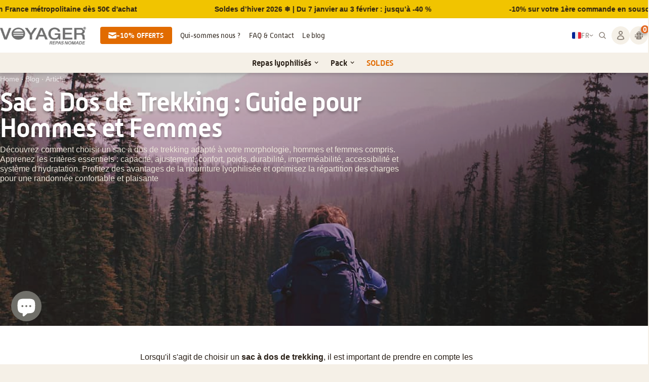

--- FILE ---
content_type: text/html; charset=utf-8
request_url: https://voyager-nutrition.com/blogs/blog-voyager/sac-a-dos-trekking-guide-hommes-femmes
body_size: 57267
content:
<!doctype html>
<html class="no-js" lang="fr">
  <head>
  <meta name="facebook-domain-verification" content="ecjcvfshd72b6h00xxy9k74x3rpjnv" />
    
<!-- Clarity Tracking Code for my site -->
<script type="text/javascript">
    (function(c,l,a,r,i,t,y){
        c[a]=c[a]||function(){(c[a].q=c[a].q||[]).push(arguments)};
        t=l.createElement(r);t.async=1;t.src="https://www.clarity.ms/tag/"+i;
        y=l.getElementsByTagName(r)[0];y.parentNode.insertBefore(t,y);
    })(window, document, "clarity", "script", "txa667fh3r");
</script>

	<!-- Added by AVADA SEO Suite -->
	





<meta name="twitter:image" content="http://voyager-nutrition.com/cdn/shop/articles/Sac_a_dos_de_trekking_VOYAGER_Nutrition.jpg?v=1690969112">






	<!-- /Added by AVADA SEO Suite -->
    <meta charset="utf-8">
    <meta http-equiv="X-UA-Compatible" content="IE=edge">
    <meta name="viewport" content="width=device-width,initial-scale=1">
    <meta name="theme-color" content="">
    <link rel="canonical" href="https://voyager-nutrition.com/blogs/blog-voyager/sac-a-dos-trekking-guide-hommes-femmes">
    <link rel="preconnect" href="https://cdn.shopify.com" crossorigin><link rel="icon" type="image/png" href="//voyager-nutrition.com/cdn/shop/files/favicon_no_background_512.png?crop=center&height=32&v=1763626620&width=32"><title>
      Guide Sac à Dos Trekking pour Hommes et Femmes | VOYAGER Nutrition
 &ndash; Voyager</title>

    
    
    
      <meta name="description" content="Découvrez comment choisir le meilleur sac à dos de trekking adapté à votre morphologie. Avantages de la nourriture lyophilisée. Conseils pour répartir les charges.">
    

    

<meta property="og:site_name" content="Voyager">
<meta property="og:url" content="https://voyager-nutrition.com/blogs/blog-voyager/sac-a-dos-trekking-guide-hommes-femmes">
<meta property="og:title" content="Guide Sac à Dos Trekking pour Hommes et Femmes | VOYAGER Nutrition">
<meta property="og:type" content="article">
<meta property="og:description" content="Découvrez comment choisir le meilleur sac à dos de trekking adapté à votre morphologie. Avantages de la nourriture lyophilisée. Conseils pour répartir les charges."><meta property="og:image" content="http://voyager-nutrition.com/cdn/shop/articles/Sac_a_dos_de_trekking_VOYAGER_Nutrition.jpg?v=1690969112">
  <meta property="og:image:secure_url" content="https://voyager-nutrition.com/cdn/shop/articles/Sac_a_dos_de_trekking_VOYAGER_Nutrition.jpg?v=1690969112">
  <meta property="og:image:width" content="1100">
  <meta property="og:image:height" content="733"><meta name="twitter:card" content="summary_large_image">
<meta name="twitter:title" content="Guide Sac à Dos Trekking pour Hommes et Femmes | VOYAGER Nutrition">
<meta name="twitter:description" content="Découvrez comment choisir le meilleur sac à dos de trekking adapté à votre morphologie. Avantages de la nourriture lyophilisée. Conseils pour répartir les charges.">

<meta name="google-site-verification" content="Z_G6tKHGlf6OGbcLQWk_lvEAD46fc1gBIvQIUx0FNoA" />
    <script src="//voyager-nutrition.com/cdn/shop/t/37/assets/global.js?v=138980872588996493981760534872" defer="defer"></script>
    <script>window.performance && window.performance.mark && window.performance.mark('shopify.content_for_header.start');</script><meta name="facebook-domain-verification" content="lxtmjqs9x3rhx3bq18j8a1ir9q043o">
<meta name="google-site-verification" content="fYGmLwIH9pkEcn3XKnO3EOnPzQfEJJZjmc1wD-di7Dc">
<meta id="shopify-digital-wallet" name="shopify-digital-wallet" content="/66726297850/digital_wallets/dialog">
<meta name="shopify-checkout-api-token" content="80ddf90614bfabc766e0318c3ff253de">
<link rel="alternate" type="application/atom+xml" title="Feed" href="/blogs/blog-voyager.atom" />
<link rel="alternate" hreflang="x-default" href="https://voyager-nutrition.com/blogs/blog-voyager/sac-a-dos-trekking-guide-hommes-femmes">
<link rel="alternate" hreflang="fr" href="https://voyager-nutrition.com/blogs/blog-voyager/sac-a-dos-trekking-guide-hommes-femmes">
<link rel="alternate" hreflang="en" href="https://voyager-nutrition.com/en/blogs/blog-voyager/sac-a-dos-trekking-guide-hommes-femmes">
<script async="async" src="/checkouts/internal/preloads.js?locale=fr-FR"></script>
<link rel="preconnect" href="https://shop.app" crossorigin="anonymous">
<script async="async" src="https://shop.app/checkouts/internal/preloads.js?locale=fr-FR&shop_id=66726297850" crossorigin="anonymous"></script>
<script id="apple-pay-shop-capabilities" type="application/json">{"shopId":66726297850,"countryCode":"FR","currencyCode":"EUR","merchantCapabilities":["supports3DS"],"merchantId":"gid:\/\/shopify\/Shop\/66726297850","merchantName":"Voyager","requiredBillingContactFields":["postalAddress","email","phone"],"requiredShippingContactFields":["postalAddress","email","phone"],"shippingType":"shipping","supportedNetworks":["visa","masterCard","amex","maestro"],"total":{"type":"pending","label":"Voyager","amount":"1.00"},"shopifyPaymentsEnabled":true,"supportsSubscriptions":true}</script>
<script id="shopify-features" type="application/json">{"accessToken":"80ddf90614bfabc766e0318c3ff253de","betas":["rich-media-storefront-analytics"],"domain":"voyager-nutrition.com","predictiveSearch":true,"shopId":66726297850,"locale":"fr"}</script>
<script>var Shopify = Shopify || {};
Shopify.shop = "voyager-nutridry.myshopify.com";
Shopify.locale = "fr";
Shopify.currency = {"active":"EUR","rate":"1.0"};
Shopify.country = "FR";
Shopify.theme = {"name":"Voyager","id":179270058322,"schema_name":"Dawn","schema_version":"7.0.0","theme_store_id":null,"role":"main"};
Shopify.theme.handle = "null";
Shopify.theme.style = {"id":null,"handle":null};
Shopify.cdnHost = "voyager-nutrition.com/cdn";
Shopify.routes = Shopify.routes || {};
Shopify.routes.root = "/";</script>
<script type="module">!function(o){(o.Shopify=o.Shopify||{}).modules=!0}(window);</script>
<script>!function(o){function n(){var o=[];function n(){o.push(Array.prototype.slice.apply(arguments))}return n.q=o,n}var t=o.Shopify=o.Shopify||{};t.loadFeatures=n(),t.autoloadFeatures=n()}(window);</script>
<script>
  window.ShopifyPay = window.ShopifyPay || {};
  window.ShopifyPay.apiHost = "shop.app\/pay";
  window.ShopifyPay.redirectState = null;
</script>
<script id="shop-js-analytics" type="application/json">{"pageType":"article"}</script>
<script defer="defer" async type="module" src="//voyager-nutrition.com/cdn/shopifycloud/shop-js/modules/v2/client.init-shop-cart-sync_XvpUV7qp.fr.esm.js"></script>
<script defer="defer" async type="module" src="//voyager-nutrition.com/cdn/shopifycloud/shop-js/modules/v2/chunk.common_C2xzKNNs.esm.js"></script>
<script type="module">
  await import("//voyager-nutrition.com/cdn/shopifycloud/shop-js/modules/v2/client.init-shop-cart-sync_XvpUV7qp.fr.esm.js");
await import("//voyager-nutrition.com/cdn/shopifycloud/shop-js/modules/v2/chunk.common_C2xzKNNs.esm.js");

  window.Shopify.SignInWithShop?.initShopCartSync?.({"fedCMEnabled":true,"windoidEnabled":true});

</script>
<script>
  window.Shopify = window.Shopify || {};
  if (!window.Shopify.featureAssets) window.Shopify.featureAssets = {};
  window.Shopify.featureAssets['shop-js'] = {"shop-cart-sync":["modules/v2/client.shop-cart-sync_C66VAAYi.fr.esm.js","modules/v2/chunk.common_C2xzKNNs.esm.js"],"init-fed-cm":["modules/v2/client.init-fed-cm_By4eIqYa.fr.esm.js","modules/v2/chunk.common_C2xzKNNs.esm.js"],"shop-button":["modules/v2/client.shop-button_Bz0N9rYp.fr.esm.js","modules/v2/chunk.common_C2xzKNNs.esm.js"],"shop-cash-offers":["modules/v2/client.shop-cash-offers_B90ok608.fr.esm.js","modules/v2/chunk.common_C2xzKNNs.esm.js","modules/v2/chunk.modal_7MqWQJ87.esm.js"],"init-windoid":["modules/v2/client.init-windoid_CdJe_Ee3.fr.esm.js","modules/v2/chunk.common_C2xzKNNs.esm.js"],"shop-toast-manager":["modules/v2/client.shop-toast-manager_kCJHoUCw.fr.esm.js","modules/v2/chunk.common_C2xzKNNs.esm.js"],"init-shop-email-lookup-coordinator":["modules/v2/client.init-shop-email-lookup-coordinator_BPuRLqHy.fr.esm.js","modules/v2/chunk.common_C2xzKNNs.esm.js"],"init-shop-cart-sync":["modules/v2/client.init-shop-cart-sync_XvpUV7qp.fr.esm.js","modules/v2/chunk.common_C2xzKNNs.esm.js"],"avatar":["modules/v2/client.avatar_BTnouDA3.fr.esm.js"],"pay-button":["modules/v2/client.pay-button_CmFhG2BZ.fr.esm.js","modules/v2/chunk.common_C2xzKNNs.esm.js"],"init-customer-accounts":["modules/v2/client.init-customer-accounts_C5-IhKGM.fr.esm.js","modules/v2/client.shop-login-button_DrlPOW6Z.fr.esm.js","modules/v2/chunk.common_C2xzKNNs.esm.js","modules/v2/chunk.modal_7MqWQJ87.esm.js"],"init-shop-for-new-customer-accounts":["modules/v2/client.init-shop-for-new-customer-accounts_Cv1WqR1n.fr.esm.js","modules/v2/client.shop-login-button_DrlPOW6Z.fr.esm.js","modules/v2/chunk.common_C2xzKNNs.esm.js","modules/v2/chunk.modal_7MqWQJ87.esm.js"],"shop-login-button":["modules/v2/client.shop-login-button_DrlPOW6Z.fr.esm.js","modules/v2/chunk.common_C2xzKNNs.esm.js","modules/v2/chunk.modal_7MqWQJ87.esm.js"],"init-customer-accounts-sign-up":["modules/v2/client.init-customer-accounts-sign-up_Dqgdz3C3.fr.esm.js","modules/v2/client.shop-login-button_DrlPOW6Z.fr.esm.js","modules/v2/chunk.common_C2xzKNNs.esm.js","modules/v2/chunk.modal_7MqWQJ87.esm.js"],"shop-follow-button":["modules/v2/client.shop-follow-button_D7RRykwK.fr.esm.js","modules/v2/chunk.common_C2xzKNNs.esm.js","modules/v2/chunk.modal_7MqWQJ87.esm.js"],"checkout-modal":["modules/v2/client.checkout-modal_NILs_SXn.fr.esm.js","modules/v2/chunk.common_C2xzKNNs.esm.js","modules/v2/chunk.modal_7MqWQJ87.esm.js"],"lead-capture":["modules/v2/client.lead-capture_CSmE_fhP.fr.esm.js","modules/v2/chunk.common_C2xzKNNs.esm.js","modules/v2/chunk.modal_7MqWQJ87.esm.js"],"shop-login":["modules/v2/client.shop-login_CKcjyRl_.fr.esm.js","modules/v2/chunk.common_C2xzKNNs.esm.js","modules/v2/chunk.modal_7MqWQJ87.esm.js"],"payment-terms":["modules/v2/client.payment-terms_eoGasybT.fr.esm.js","modules/v2/chunk.common_C2xzKNNs.esm.js","modules/v2/chunk.modal_7MqWQJ87.esm.js"]};
</script>
<script>(function() {
  var isLoaded = false;
  function asyncLoad() {
    if (isLoaded) return;
    isLoaded = true;
    var urls = ["https:\/\/tms.trackingmore.net\/static\/js\/checkout.js?shop=voyager-nutridry.myshopify.com","https:\/\/d1564fddzjmdj5.cloudfront.net\/initializercolissimo.js?app_name=happycolissimo\u0026cloud=d1564fddzjmdj5.cloudfront.net\u0026shop=voyager-nutridry.myshopify.com","https:\/\/seo.apps.avada.io\/scripttag\/avada-seo-installed.js?shop=voyager-nutridry.myshopify.com","https:\/\/cdn.nfcube.com\/instafeed-9709dc0cc0f9015f867952842ec81185.js?shop=voyager-nutridry.myshopify.com","https:\/\/assets.loyoly.io\/public\/scripts\/referral.js?shop=voyager-nutridry.myshopify.com"];
    for (var i = 0; i < urls.length; i++) {
      var s = document.createElement('script');
      s.type = 'text/javascript';
      s.async = true;
      s.src = urls[i];
      var x = document.getElementsByTagName('script')[0];
      x.parentNode.insertBefore(s, x);
    }
  };
  if(window.attachEvent) {
    window.attachEvent('onload', asyncLoad);
  } else {
    window.addEventListener('load', asyncLoad, false);
  }
})();</script>
<script id="__st">var __st={"a":66726297850,"offset":3600,"reqid":"b8a1ac82-ab45-4e4f-9c68-b23ae2f90167-1768832691","pageurl":"voyager-nutrition.com\/blogs\/blog-voyager\/sac-a-dos-trekking-guide-hommes-femmes","s":"articles-606257447250","u":"192d82db3c29","p":"article","rtyp":"article","rid":606257447250};</script>
<script>window.ShopifyPaypalV4VisibilityTracking = true;</script>
<script id="captcha-bootstrap">!function(){'use strict';const t='contact',e='account',n='new_comment',o=[[t,t],['blogs',n],['comments',n],[t,'customer']],c=[[e,'customer_login'],[e,'guest_login'],[e,'recover_customer_password'],[e,'create_customer']],r=t=>t.map((([t,e])=>`form[action*='/${t}']:not([data-nocaptcha='true']) input[name='form_type'][value='${e}']`)).join(','),a=t=>()=>t?[...document.querySelectorAll(t)].map((t=>t.form)):[];function s(){const t=[...o],e=r(t);return a(e)}const i='password',u='form_key',d=['recaptcha-v3-token','g-recaptcha-response','h-captcha-response',i],f=()=>{try{return window.sessionStorage}catch{return}},m='__shopify_v',_=t=>t.elements[u];function p(t,e,n=!1){try{const o=window.sessionStorage,c=JSON.parse(o.getItem(e)),{data:r}=function(t){const{data:e,action:n}=t;return t[m]||n?{data:e,action:n}:{data:t,action:n}}(c);for(const[e,n]of Object.entries(r))t.elements[e]&&(t.elements[e].value=n);n&&o.removeItem(e)}catch(o){console.error('form repopulation failed',{error:o})}}const l='form_type',E='cptcha';function T(t){t.dataset[E]=!0}const w=window,h=w.document,L='Shopify',v='ce_forms',y='captcha';let A=!1;((t,e)=>{const n=(g='f06e6c50-85a8-45c8-87d0-21a2b65856fe',I='https://cdn.shopify.com/shopifycloud/storefront-forms-hcaptcha/ce_storefront_forms_captcha_hcaptcha.v1.5.2.iife.js',D={infoText:'Protégé par hCaptcha',privacyText:'Confidentialité',termsText:'Conditions'},(t,e,n)=>{const o=w[L][v],c=o.bindForm;if(c)return c(t,g,e,D).then(n);var r;o.q.push([[t,g,e,D],n]),r=I,A||(h.body.append(Object.assign(h.createElement('script'),{id:'captcha-provider',async:!0,src:r})),A=!0)});var g,I,D;w[L]=w[L]||{},w[L][v]=w[L][v]||{},w[L][v].q=[],w[L][y]=w[L][y]||{},w[L][y].protect=function(t,e){n(t,void 0,e),T(t)},Object.freeze(w[L][y]),function(t,e,n,w,h,L){const[v,y,A,g]=function(t,e,n){const i=e?o:[],u=t?c:[],d=[...i,...u],f=r(d),m=r(i),_=r(d.filter((([t,e])=>n.includes(e))));return[a(f),a(m),a(_),s()]}(w,h,L),I=t=>{const e=t.target;return e instanceof HTMLFormElement?e:e&&e.form},D=t=>v().includes(t);t.addEventListener('submit',(t=>{const e=I(t);if(!e)return;const n=D(e)&&!e.dataset.hcaptchaBound&&!e.dataset.recaptchaBound,o=_(e),c=g().includes(e)&&(!o||!o.value);(n||c)&&t.preventDefault(),c&&!n&&(function(t){try{if(!f())return;!function(t){const e=f();if(!e)return;const n=_(t);if(!n)return;const o=n.value;o&&e.removeItem(o)}(t);const e=Array.from(Array(32),(()=>Math.random().toString(36)[2])).join('');!function(t,e){_(t)||t.append(Object.assign(document.createElement('input'),{type:'hidden',name:u})),t.elements[u].value=e}(t,e),function(t,e){const n=f();if(!n)return;const o=[...t.querySelectorAll(`input[type='${i}']`)].map((({name:t})=>t)),c=[...d,...o],r={};for(const[a,s]of new FormData(t).entries())c.includes(a)||(r[a]=s);n.setItem(e,JSON.stringify({[m]:1,action:t.action,data:r}))}(t,e)}catch(e){console.error('failed to persist form',e)}}(e),e.submit())}));const S=(t,e)=>{t&&!t.dataset[E]&&(n(t,e.some((e=>e===t))),T(t))};for(const o of['focusin','change'])t.addEventListener(o,(t=>{const e=I(t);D(e)&&S(e,y())}));const B=e.get('form_key'),M=e.get(l),P=B&&M;t.addEventListener('DOMContentLoaded',(()=>{const t=y();if(P)for(const e of t)e.elements[l].value===M&&p(e,B);[...new Set([...A(),...v().filter((t=>'true'===t.dataset.shopifyCaptcha))])].forEach((e=>S(e,t)))}))}(h,new URLSearchParams(w.location.search),n,t,e,['guest_login'])})(!0,!0)}();</script>
<script integrity="sha256-4kQ18oKyAcykRKYeNunJcIwy7WH5gtpwJnB7kiuLZ1E=" data-source-attribution="shopify.loadfeatures" defer="defer" src="//voyager-nutrition.com/cdn/shopifycloud/storefront/assets/storefront/load_feature-a0a9edcb.js" crossorigin="anonymous"></script>
<script crossorigin="anonymous" defer="defer" src="//voyager-nutrition.com/cdn/shopifycloud/storefront/assets/shopify_pay/storefront-65b4c6d7.js?v=20250812"></script>
<script data-source-attribution="shopify.dynamic_checkout.dynamic.init">var Shopify=Shopify||{};Shopify.PaymentButton=Shopify.PaymentButton||{isStorefrontPortableWallets:!0,init:function(){window.Shopify.PaymentButton.init=function(){};var t=document.createElement("script");t.src="https://voyager-nutrition.com/cdn/shopifycloud/portable-wallets/latest/portable-wallets.fr.js",t.type="module",document.head.appendChild(t)}};
</script>
<script data-source-attribution="shopify.dynamic_checkout.buyer_consent">
  function portableWalletsHideBuyerConsent(e){var t=document.getElementById("shopify-buyer-consent"),n=document.getElementById("shopify-subscription-policy-button");t&&n&&(t.classList.add("hidden"),t.setAttribute("aria-hidden","true"),n.removeEventListener("click",e))}function portableWalletsShowBuyerConsent(e){var t=document.getElementById("shopify-buyer-consent"),n=document.getElementById("shopify-subscription-policy-button");t&&n&&(t.classList.remove("hidden"),t.removeAttribute("aria-hidden"),n.addEventListener("click",e))}window.Shopify?.PaymentButton&&(window.Shopify.PaymentButton.hideBuyerConsent=portableWalletsHideBuyerConsent,window.Shopify.PaymentButton.showBuyerConsent=portableWalletsShowBuyerConsent);
</script>
<script data-source-attribution="shopify.dynamic_checkout.cart.bootstrap">document.addEventListener("DOMContentLoaded",(function(){function t(){return document.querySelector("shopify-accelerated-checkout-cart, shopify-accelerated-checkout")}if(t())Shopify.PaymentButton.init();else{new MutationObserver((function(e,n){t()&&(Shopify.PaymentButton.init(),n.disconnect())})).observe(document.body,{childList:!0,subtree:!0})}}));
</script>
<link id="shopify-accelerated-checkout-styles" rel="stylesheet" media="screen" href="https://voyager-nutrition.com/cdn/shopifycloud/portable-wallets/latest/accelerated-checkout-backwards-compat.css" crossorigin="anonymous">
<style id="shopify-accelerated-checkout-cart">
        #shopify-buyer-consent {
  margin-top: 1em;
  display: inline-block;
  width: 100%;
}

#shopify-buyer-consent.hidden {
  display: none;
}

#shopify-subscription-policy-button {
  background: none;
  border: none;
  padding: 0;
  text-decoration: underline;
  font-size: inherit;
  cursor: pointer;
}

#shopify-subscription-policy-button::before {
  box-shadow: none;
}

      </style>

<script>window.performance && window.performance.mark && window.performance.mark('shopify.content_for_header.end');</script>


    <style data-shopify>
:root {
        --font-body-family: Assistant, sans-serif;
        --font-body-style: normal;
        --font-body-weight: 400;
        --font-body-weight-bold: 700;

        --font-heading-family: Assistant, sans-serif;
        --font-heading-style: normal;
        --font-heading-weight: 400;

        --font-body-scale: 1.0;
        --font-heading-scale: 1.0;

        --color-base-text: 18, 18, 18;
        --color-shadow: 18, 18, 18;
        --color-base-background-1: 245, 240, 231;
        --color-base-background-2: 243, 243, 243;
        --color-base-background-3: 255, 255, 255;
        --color-base-solid-button-labels: 255, 255, 255;
        --color-base-outline-button-labels: 18, 18, 18;
        --color-base-accent-1: 18, 18, 18;
        --color-base-accent-2: 225, 107, 0;
        --payment-terms-background-color: #f5f0e7;

        --gradient-base-background-1: #f5f0e7;
        --gradient-base-background-2: #f3f3f3;
        --gradient-base-accent-1: #121212;
        --gradient-base-accent-2: #e16b00;

        --media-padding: px;
        --media-border-opacity: 0.05;
        --media-border-width: 1px;
        --media-radius: 0px;
        --media-shadow-opacity: 0.0;
        --media-shadow-horizontal-offset: 0px;
        --media-shadow-vertical-offset: 4px;
        --media-shadow-blur-radius: 5px;
        --media-shadow-visible: 0;

        --page-width: 120rem;
        --page-width-margin: 0rem;

        --product-card-image-padding: 0.0rem;
        --product-card-corner-radius: 0.0rem;
        --product-card-text-alignment: left;
        --product-card-border-width: 0.0rem;
        --product-card-border-opacity: 0.1;
        --product-card-shadow-opacity: 0.0;
        --product-card-shadow-visible: 0;
        --product-card-shadow-horizontal-offset: 0.0rem;
        --product-card-shadow-vertical-offset: 0.4rem;
        --product-card-shadow-blur-radius: 0.5rem;

        --collection-card-image-padding: 0.0rem;
        --collection-card-corner-radius: 0.0rem;
        --collection-card-text-alignment: left;
        --collection-card-border-width: 0.0rem;
        --collection-card-border-opacity: 0.1;
        --collection-card-shadow-opacity: 0.0;
        --collection-card-shadow-visible: 0;
        --collection-card-shadow-horizontal-offset: 0.0rem;
        --collection-card-shadow-vertical-offset: 0.4rem;
        --collection-card-shadow-blur-radius: 0.5rem;

        --blog-card-image-padding: 0.0rem;
        --blog-card-corner-radius: 0.0rem;
        --blog-card-text-alignment: left;
        --blog-card-border-width: 0.0rem;
        --blog-card-border-opacity: 0.1;
        --blog-card-shadow-opacity: 0.0;
        --blog-card-shadow-visible: 0;
        --blog-card-shadow-horizontal-offset: 0.0rem;
        --blog-card-shadow-vertical-offset: 0.4rem;
        --blog-card-shadow-blur-radius: 0.5rem;

        --badge-corner-radius: 4.0rem;

        --popup-border-width: 1px;
        --popup-border-opacity: 0.1;
        --popup-corner-radius: 0px;
        --popup-shadow-opacity: 0.0;
        --popup-shadow-horizontal-offset: 0px;
        --popup-shadow-vertical-offset: 4px;
        --popup-shadow-blur-radius: 5px;

        --drawer-border-width: 1px;
        --drawer-border-opacity: 0.1;
        --drawer-shadow-opacity: 0.0;
        --drawer-shadow-horizontal-offset: 0px;
        --drawer-shadow-vertical-offset: 4px;
        --drawer-shadow-blur-radius: 5px;

        --spacing-sections-desktop: 0px;
        --spacing-sections-mobile: 0px;

        --grid-desktop-vertical-spacing: 8px;
        --grid-desktop-horizontal-spacing: 8px;
        --grid-mobile-vertical-spacing: 4px;
        --grid-mobile-horizontal-spacing: 4px;

        --text-boxes-border-opacity: 0.1;
        --text-boxes-border-width: 0px;
        --text-boxes-radius: 0px;
        --text-boxes-shadow-opacity: 0.0;
        --text-boxes-shadow-visible: 0;
        --text-boxes-shadow-horizontal-offset: 0px;
        --text-boxes-shadow-vertical-offset: 4px;
        --text-boxes-shadow-blur-radius: 5px;

        --buttons-radius: 0px;
        --buttons-radius-outset: 0px;
        --buttons-border-width: 1px;
        --buttons-border-opacity: 1.0;
        --buttons-shadow-opacity: 0.0;
        --buttons-shadow-visible: 0;
        --buttons-shadow-horizontal-offset: 0px;
        --buttons-shadow-vertical-offset: 4px;
        --buttons-shadow-blur-radius: 5px;
        --buttons-border-offset: 0px;

        --inputs-radius: 0px;
        --inputs-border-width: 1px;
        --inputs-border-opacity: 0.55;
        --inputs-shadow-opacity: 0.0;
        --inputs-shadow-horizontal-offset: 0px;
        --inputs-margin-offset: 0px;
        --inputs-shadow-vertical-offset: 4px;
        --inputs-shadow-blur-radius: 5px;
        --inputs-radius-outset: 0px;

        --variant-pills-radius: 40px;
        --variant-pills-border-width: 1px;
        --variant-pills-border-opacity: 0.55;
        --variant-pills-shadow-opacity: 0.0;
        --variant-pills-shadow-horizontal-offset: 0px;
        --variant-pills-shadow-vertical-offset: 4px;
        --variant-pills-shadow-blur-radius: 5px;
      }

      *,
      *::before,
      *::after {
        box-sizing: inherit;
      }

      html {
        box-sizing: border-box;
        font-size: calc(var(--font-body-scale) * 62.5%);
        height: 100%;
      }

      body {
        display: grid;
        grid-template-rows: auto auto 1fr auto;
        grid-template-columns: 100%;
        min-height: 100%;
        margin: 0;
        font-size: 1.5rem;
        letter-spacing: 0.06rem;
        line-height: calc(1 + 0.8 / var(--font-body-scale));
        font-family: var(--font-body-family);
        font-style: var(--font-body-style);
        font-weight: var(--font-body-weight);
      }

      @media screen and (min-width: 750px) {
        body {
          font-size: 1.6rem;
        }
      }
    </style>

    <link href="//voyager-nutrition.com/cdn/shop/t/37/assets/base.css?v=82251357810189649971765208103" rel="stylesheet" type="text/css" media="all" />
    <link href="//voyager-nutrition.com/cdn/shop/t/37/assets/moon-moon.css?v=90581948737182635141760534884" rel="stylesheet" type="text/css" media="all" />
    <link href="//voyager-nutrition.com/cdn/shop/t/37/assets/mm-product-card.css?v=161248401420193747541760534876" rel="stylesheet" type="text/css" media="all" />
<link rel="preload" as="font" href="//voyager-nutrition.com/cdn/shop/t/37/assets/Alwyn.ttf?v=178187474585019767641740557814" type="font/ttf" crossorigin>
    <link rel="preload" as="font" href="//voyager-nutrition.com/cdn/shop/t/37/assets/Alwyn-Bold.ttf?v=67245357748346878641740557815" type="font/ttf" crossorigin><link
        rel="stylesheet"
        href="//voyager-nutrition.com/cdn/shop/t/37/assets/component-predictive-search.css?v=74718980438028936481741768562"
        media="print"
        onload="this.media='all'"
      ><script>
      document.documentElement.className = document.documentElement.className.replace('no-js', 'js');
      if (Shopify.designMode) {
        document.documentElement.classList.add('shopify-design-mode');
      }
    </script>
    <script
      src="https://code.jquery.com/jquery-3.6.3.min.js"
      defer
    ></script>
    <!-- Splide : Used for all sliders on the website -->
    <link rel="preload" href="https://cdn.jsdelivr.net/npm/@splidejs/splide@latest/dist/css/splide.min.css" as="style">
    <link rel="stylesheet" href="https://cdn.jsdelivr.net/npm/@splidejs/splide@latest/dist/css/splide.min.css">
<!-- BEGIN app block: shopify://apps/addingwell/blocks/aw-gtm/c8ed21e7-0ac8-4249-8c91-cbdde850b5b8 --><script
  type="module"
>
  setTimeout(async function () {
    const keySessionStorage = 'aw_settings';
    let __AW__settings = JSON.parse(sessionStorage.getItem(keySessionStorage));
    if(!__AW__settings) {
      const awSettings = await fetch(
              "/apps/addingwell-proxy",
              {
                method: "GET",
                redirect: "follow",
                headers: {'Content-Type': 'application/json', 'Access-Control-Allow-Origin': '*'}
              }
      );
      if (awSettings.ok) {
        __AW__settings = await awSettings.json();
        sessionStorage.setItem(keySessionStorage, JSON.stringify(__AW__settings));
      } else {
        console.error('Addingwell - Loading proxy error', awSettings.status);
        return;
      }
    }

    if(__AW__settings.insertGtmTag && __AW__settings.gtmId) {
      let __AW__gtmUrl = 'https://www.googletagmanager.com/gtm.js';
      let __AW__isAddingwellCdn = false;
      if(__AW__settings.insertGtmUrl && __AW__settings.gtmUrl) {
        __AW__gtmUrl = __AW__settings.gtmUrl;
        __AW__isAddingwellCdn = __AW__settings.isAddingwellCdn;
      }

      (function(w,d,s,l,i){
        w[l]=w[l]||[];w[l].push({'gtm.start':new Date().getTime(),event:'gtm.js'});
        var f=d.getElementsByTagName(s)[0],j=d.createElement(s),dl=l!='dataLayer'?'&l='+l:'';
        j.async=true;
        j.src=`${__AW__gtmUrl}?${__AW__isAddingwellCdn ? 'awl' : 'id'}=`+(__AW__isAddingwellCdn ? i.replace(/^GTM-/, '') : i)+dl;f.parentNode.insertBefore(j,f);
      })(window,document,'script',`${__AW__settings.dataLayerVariableName}`,`${__AW__settings.gtmId}`);
    }

    const __AW__getEventNameWithSuffix = (eventName) => {
      return eventName + (__AW__settings.dataLayerEventSuffix ? "_" + __AW__settings.dataLayerEventSuffix : "");
    }

    if(__AW__settings.enableDataLayer) {
      const MAX_ITEMS_BATCH = 10;
      const sendBatchEvents = (items, eventName, eventObject) => {
        let batch = [];
        for(let i  = 0; i < items.length; i++) {
          batch.push(items[i]);
          if(batch.length === MAX_ITEMS_BATCH || i === items.length - 1) {
            const eventClone = {
              ...eventObject,
              ecommerce: {
                ...eventObject.ecommerce,
                items: [...batch]
              }
            };
            window[__AW__settings.dataLayerVariableName].push({ ecommerce: null });
            window[__AW__settings.dataLayerVariableName].push({
              ...{'event': __AW__getEventNameWithSuffix(eventName)},
              ...eventClone
            });

            batch = [];
          }
        }
      }

      function __AW__filterNullOrEmpty(obj) {
        let filteredObj = {};

        for (let key in obj) {
          if (obj.hasOwnProperty(key)) {
            let value = obj[key];

            // If value is an object (and not null), recursively filter sub-elements
            if (typeof value === "object" && value !== null && value !== undefined) {
              let filteredSubObject = __AW__filterNullOrEmpty(value);

              // Add the filtered sub-object only if it's not empty
              if (Object.keys(filteredSubObject).length > 0) {
                filteredObj[key] = filteredSubObject;
              }
            } else {
              // Add the value only if it's neither null nor an empty string
              if (value !== null && value !== "" && value !== undefined) {
                filteredObj[key] = value;
              }
            }
          }
        }
        return filteredObj;
      }

      function getPageType(value) {
        const pageTypeMapping = {
          404: '404',
          article: 'article',
          blog: 'blog',
          cart: 'cart',
          collection: 'collection',
          gift_card: 'gift_card',
          index: 'homepage',
          product: 'product',
          search: 'searchresults',
          'customers/login': 'login',
          'customers/register': 'sign_up'
        };
        return pageTypeMapping[value] || 'other';
      }

      function pushDataLayerEvents() {
        window[__AW__settings.dataLayerVariableName] = window[__AW__settings.dataLayerVariableName] || [];  // init data layer if doesn't already exist
        const templateName = "article";
        const moneyFormat = "{{amount_with_comma_separator}}€";

        const getFormattedPrice = (price) => {
          let formattedPrice = price;
          if(moneyFormat.indexOf("amount_with_period_and_space_separator") > -1) {
            formattedPrice = price.replace(' ', '');
          } else if(moneyFormat.indexOf("amount_with_space_separator") > -1) {
            formattedPrice = price.replace(' ', '').replace(',', '.');
          } else if(moneyFormat.indexOf("amount_no_decimals_with_space_separator") > -1) {
            formattedPrice = price.replace(' ', '');
          } else if(moneyFormat.indexOf("amount_with_apostrophe_separator") > -1) {
            formattedPrice = price.replace('\'', '');
          } else if(moneyFormat.indexOf("amount_no_decimals_with_comma_separator") > -1) {
            formattedPrice = price.replace('.', '');
          } else if(moneyFormat.indexOf("amount_with_comma_separator") > -1) {
            formattedPrice = price.replace('.', '').replace(',', '.');
          } else if(moneyFormat.indexOf("amount_no_decimals") > -1) {
            formattedPrice = price.replace(',', '');
          } else if(moneyFormat.indexOf("amount") > -1) {
            formattedPrice = price.replace(',', '');
          } else {
            formattedPrice = price.replace('.', '').replace(",", ".");
          }
          return parseFloat(formattedPrice);
        };
        /**********************
         * DATALAYER SECTIONS
         ***********************/
        /**
         * DATALAYER: User Data
         * Build user_data properties.
         */
        let newCustomer = true;
        window.__AW__UserData = {
          user_data: {
            new_customer: newCustomer,
          }
        };

        

        window.__AW__UserData = __AW__filterNullOrEmpty(window.__AW__UserData);
        
        // Ajout du hash SHA256 des champs sensibles de user_data (version robuste)
        async function sha256(str) {
          if (!str) return undefined;
          if (!(window.crypto && window.crypto.subtle)) {
            console.error('Crypto.subtle non supporté, hash impossible pour :', str);
            return undefined;
          }
          try {
            const buf = await window.crypto.subtle.digest('SHA-256', new TextEncoder().encode(str));
            return Array.from(new Uint8Array(buf)).map(x => x.toString(16).padStart(2, '0')).join('');
          } catch (e) {
            console.error('Erreur lors du hash SHA256 pour', str, e);
            return undefined;
          }
        }
        async function getUserDataHash(user_data) {
          const hashObj = {};
          if (!user_data) return hashObj;
          try {
            if (user_data.email_address) hashObj.email_address = await sha256(user_data.email_address);
            if (user_data.phone_number) hashObj.phone_number = await sha256(user_data.phone_number);
            if (user_data.address && typeof user_data.address === 'object') {
              hashObj.address = {};
              if (user_data.address.first_name) hashObj.address.first_name = await sha256(user_data.address.first_name);
              if (user_data.address.last_name) hashObj.address.last_name = await sha256(user_data.address.last_name);
              if (user_data.address.street) hashObj.address.street = await sha256(user_data.address.street);
              if (user_data.address.city) hashObj.address.city = await sha256(user_data.address.city);
              if (user_data.address.region) hashObj.address.region = await sha256(user_data.address.region);
              if (user_data.address.postal_code) hashObj.address.postal_code = await sha256(user_data.address.postal_code);
              if (user_data.address.country) hashObj.address.country = await sha256(user_data.address.country);
            }
          } catch (e) {
            console.error('Erreur lors du hash user_data_hashed', e);
          }
          return __AW__filterNullOrEmpty(hashObj);
        }
        (async function() {
          if (window.__AW__UserData && window.__AW__UserData.user_data) {
            window.__AW__UserData.user_data_hashed = await getUserDataHash(window.__AW__UserData.user_data);
          }
        })();
        
        window.__AW__UserData["page_type"] = getPageType(templateName);
        window[__AW__settings.dataLayerVariableName].push(window.__AW__UserData);

        window[__AW__settings.dataLayerVariableName].push({"event": __AW__getEventNameWithSuffix("page_view")});


        /**
         * DATALAYER: 404 Pages
         * Fire on 404 Pages */
        


        /**
         * DATALAYER: Blog Articles
         * Fire on Blog Article Pages */
        
        window[__AW__settings.dataLayerVariableName].push({
          'author'      : "Aurélie Thireau",
          'title'       : "Sac à Dos de Trekking : Guide pour Hommes et Femmes",
          'dateCreated' : [31,38,11,2,8,2023,3,214,true,"CEST"],
          'event'       : __AW__getEventNameWithSuffix('blog')
        });
        

        

        

        /** DATALAYER: Product List Page (Collections, Category)
         * Fire on all product listing pages. */

        const __AW__transformNumberToString = (value) => {
          if (value !== null && value !== undefined && typeof value === 'number') {
            return value.toString();
          }
          /** By Default return the current value */
          return value;
        };

        let discountPrice = 0.00;
        


        window.__AW__slaveShopifyCart = {"note":null,"attributes":{},"original_total_price":0,"total_price":0,"total_discount":0,"total_weight":0.0,"item_count":0,"items":[],"requires_shipping":false,"currency":"EUR","items_subtotal_price":0,"cart_level_discount_applications":[],"checkout_charge_amount":0};
        /** DATALAYER: Product Page
         * Fire on all Product View pages. */
        

        /** DATALAYER: Cart View
         * Fire anytime a user views their cart (non-dynamic) */
        

        let drawerCartAlreadyOpened = false;
        function observeCartDrawerOpen() {
          const cartDrawer = document.querySelector("cart-drawer");
          if (!cartDrawer) return;

          const observer = new MutationObserver(() => {
            const isOpen = cartDrawer.classList.contains("active") || cartDrawer.hasAttribute("open");
            if (isOpen && !drawerCartAlreadyOpened) {
              // Delayed view_cart to ensure to have cart update
              setTimeout(() => {
                drawerCartAlreadyOpened = true;
                const ecommerceDataLayer = {
                  ecommerce: {
                    currency: __AW__slaveShopifyCart.currency,
                    value: __AW__slaveShopifyCart.total_price / 100,
                    items: __AW__slaveShopifyCart.items.map(item => {
                      const price = (item.discounted_price ?? item.price) / 100;
                      const discount = (item.price - (item.discounted_price ?? 0)) / 100;
                      let coupon = "";
                      if (Array.isArray(item?.discounts)) {
                        coupon = item.discounts
                                .filter(discount => typeof discount?.title === 'string')
                                .map(discount => discount.title)
                                .join(', ');
                      }
                      return {
                        item_id: __AW__transformNumberToString(item.product_id),
                        item_variant: item.variant_title,
                        item_variant_title: item.variant_title,
                        item_variant_id: __AW__transformNumberToString(item.variant_id),
                        item_product_id: __AW__transformNumberToString(item.product_id),
                        item_product_title: item.product_title,
                        item_name: item.product_title,
                        price: price,
                        discount: discount,
                        item_brand: item.vendor,
                        item_category: item.product_type,
                        item_list_name: item.collection || '',
                        item_list_id: '',
                        quantity: item.quantity,
                        sku: __AW__transformNumberToString(item.sku),
                        coupon: coupon,
                        url: item.url
                      };
                    })
                  }
                };
                window[__AW__settings.dataLayerVariableName].push({ ecommerce: null });
                window[__AW__settings.dataLayerVariableName].push({
                  ...{'event': __AW__getEventNameWithSuffix('view_cart')},
                  ...ecommerceDataLayer
                });
              }, 1000)

            }

            if (!isOpen) {
              drawerCartAlreadyOpened = false;
            }
          });

          observer.observe(cartDrawer, {
            attributes: true,
            attributeFilter: ['class', 'open']
          });
        }

        observeCartDrawerOpen()


        /** DATALAYER: Search Results */
        var searchPage = new RegExp("search", "g");
        if(document.location.pathname.match(searchPage)){
          var __AW__items = [];
          

          const awEcommerceSearch = {
            search_term: null,
            results_count: null,
            ecommerce: {
              items : []
            }
          };
          sendBatchEvents(__AW__items, "search", awEcommerceSearch);
        }


        const cartRegex = /\/cart\/(add|change|update)(\.js|\.json)?(\?.*)?$/;
        const pendingCartEventName = "aw_pending_cart_event";

        if(sessionStorage.getItem(pendingCartEventName)) {
          scheduleCartSync();
        }

        if (!window.__AW__patchedFetch) {
          window.__AW__patchedFetch = true;
          patchFetch();
        }

        if (!window.__AW__patchedXHR) {
          window.__AW__patchedXHR = true ;
          patchXhr();
        }

        function patchXhr() {
          const Native = window.XMLHttpRequest;

          class WrappedXHR extends Native {
            send(body) {
              this.addEventListener('load', () => {
                try {
                  const abs = this.responseURL || '';
                  const u = new URL(abs, location.origin);
                  const mt = u.pathname + (u.search || '');
                  if (this.status === 200 && cartRegex.test(mt)) {
                    scheduleCartSync();
                  }
                } catch (e) {
                  console.error('[AW] XHR handler error', e);
                }
              });
              return super.send(body);
            }
          }

          Object.setPrototypeOf(WrappedXHR, Native);
          window.XMLHttpRequest = WrappedXHR;
        }

        function patchFetch() {
          const previousFetch = window.fetch;
          window.fetch = async function (...args) {
            const [resource] = args;
            try {
              if (typeof resource !== 'string') {
                console.error('Invalid resource type');
                return previousFetch.apply(this, args);
              }

              if (cartRegex.test(resource)) {
                const response = await previousFetch.apply(this, args);
                if (response.ok) {
                  scheduleCartSync();
                } else {
                  console.warn(`Fetch for ${resource} failed with status: ${response.status}`);
                }
                return response;
              }
            } catch (error) {
              console.error('[AW] Fetch Wrapper Error:', error);
            }

            return previousFetch.apply(this, args);
          };
        }

        let awCartRunning = false;

        function scheduleCartSync() {
          if (awCartRunning) return;
          awCartRunning = true;

          try {
            const snapshot = JSON.stringify(window.__AW__slaveShopifyCart ?? { items: [] });
            sessionStorage.setItem(pendingCartEventName, snapshot);
          } catch (e) {
            console.warn('[AW] snapshot error', e);
          }

          void runCartSyncOnce().finally(() => {
            sessionStorage.removeItem(pendingCartEventName);
            awCartRunning = false;
          });
        }

        async function runCartSyncOnce() {
          try {
            const response = await fetch(`${window.Shopify.routes.root || "/"}cart.js?adw=1`, {
              credentials: 'same-origin',
              headers: { 'Accept': 'application/json' }
            });
            if (!response.ok) throw new Error('HTTP ' + response.status);

            const newCart = await response.json();
            compareCartData(newCart);
          } catch (error) {
            console.error('[AW] Error fetching /cart.js (singleton):', error);
          }
        }

        function compareCartData(newCartData) {
          const oldCartData = sessionStorage.getItem(pendingCartEventName) ? JSON.parse(sessionStorage.getItem(pendingCartEventName)) : { items: [] };
          newCartData = newCartData || {items: []};
          const oldItems = new Map(oldCartData.items.map(item => [item.id, item]));
          const newItems = new Map(newCartData.items.map(item => [item.id, item]));

          newItems.forEach((newItem, key) => {
            const oldItem = oldItems.get(key);
            const eventName = "add_to_cart";
            if (!oldItem) {
              handleCartDataLayer(eventName, newItem.quantity, newItem);
            } else if (newItem.quantity > oldItem.quantity) {
              handleCartDataLayer(eventName, newItem.quantity - oldItem.quantity, newItem);
            }
          });

          oldItems.forEach((oldItem, key) => {
            const newItem = newItems.get(key);
            const eventName = "remove_from_cart";
            if (!newItem) {
              handleCartDataLayer(eventName, oldItem.quantity, oldItem);
            } else if (oldItem.quantity > newItem.quantity) {
              handleCartDataLayer(eventName, oldItem.quantity - newItem.quantity, newItem);
            }
          });
          sessionStorage.removeItem(pendingCartEventName);
          __AW__slaveShopifyCart = newCartData;
        }

        function handleCartDataLayer(eventName, quantity, item) {
          const price = (item.discounted_price ?? item.price) / 100;
          const discount = (item.price - (item.discounted_price ?? 0)) / 100;
          const totalValue = price * quantity;
          let coupon = "";
          if(Array.isArray(item?.discounts)) {
            coupon = item.discounts
                    .filter(discount => typeof discount?.title === 'string')
                    .map(discount => discount.title)
                    .join(', ');
          }

          const ecommerceCart = {
            ecommerce: {
              currency: "EUR",
              value: totalValue,
              items: [{
                item_id: __AW__transformNumberToString(item.product_id),
                item_variant: item.variant_title || "Default Variant",
                item_variant_id: __AW__transformNumberToString(item.variant_id),
                item_variant_title: item.variant_title || "Default Variant",
                item_name: item.product_title,
                item_product_id: __AW__transformNumberToString(item.product_id),
                item_product_title: item.product_title,
                sku: __AW__transformNumberToString(item.sku),
                discount: discount,
                price: price,
                item_brand: item.vendor,
                item_category: item.product_type,
                quantity: quantity,
                coupon: coupon,
                url: item?.url
              }]
            }
          };

          window[__AW__settings.dataLayerVariableName].push({ ecommerce: null });
          window[__AW__settings.dataLayerVariableName].push({
            ...{ 'event': __AW__getEventNameWithSuffix(eventName) },
            ...ecommerceCart
          });

        }
      }

      if (document.readyState === 'loading') {
        // document still loading...
        document.addEventListener('DOMContentLoaded', () => {
          pushDataLayerEvents();
        });
      } else {
        // already loaded, chocs away!
        pushDataLayerEvents();
      }
    }
  }, 0);
</script>


<!-- END app block --><!-- BEGIN app block: shopify://apps/klaviyo-email-marketing-sms/blocks/klaviyo-onsite-embed/2632fe16-c075-4321-a88b-50b567f42507 -->












  <script async src="https://static.klaviyo.com/onsite/js/XdA7Ws/klaviyo.js?company_id=XdA7Ws"></script>
  <script>!function(){if(!window.klaviyo){window._klOnsite=window._klOnsite||[];try{window.klaviyo=new Proxy({},{get:function(n,i){return"push"===i?function(){var n;(n=window._klOnsite).push.apply(n,arguments)}:function(){for(var n=arguments.length,o=new Array(n),w=0;w<n;w++)o[w]=arguments[w];var t="function"==typeof o[o.length-1]?o.pop():void 0,e=new Promise((function(n){window._klOnsite.push([i].concat(o,[function(i){t&&t(i),n(i)}]))}));return e}}})}catch(n){window.klaviyo=window.klaviyo||[],window.klaviyo.push=function(){var n;(n=window._klOnsite).push.apply(n,arguments)}}}}();</script>

  




  <script>
    window.klaviyoReviewsProductDesignMode = false
  </script>







<!-- END app block --><!-- BEGIN app block: shopify://apps/judge-me-reviews/blocks/judgeme_core/61ccd3b1-a9f2-4160-9fe9-4fec8413e5d8 --><!-- Start of Judge.me Core -->






<link rel="dns-prefetch" href="https://cdnwidget.judge.me">
<link rel="dns-prefetch" href="https://cdn.judge.me">
<link rel="dns-prefetch" href="https://cdn1.judge.me">
<link rel="dns-prefetch" href="https://api.judge.me">

<script data-cfasync='false' class='jdgm-settings-script'>window.jdgmSettings={"pagination":5,"disable_web_reviews":false,"badge_no_review_text":"Aucun avis","badge_n_reviews_text":"{{ n }} avis","badge_star_color":"#f1c400","hide_badge_preview_if_no_reviews":true,"badge_hide_text":false,"enforce_center_preview_badge":false,"widget_title":"Avis Clients","widget_open_form_text":"Laisser un avis","widget_close_form_text":"Annuler l'avis","widget_refresh_page_text":"Actualiser la page","widget_summary_text":"Basé sur {{ number_of_reviews }} avis","widget_no_review_text":"Soyez le premier à écrire un avis","widget_name_field_text":"Nom","widget_verified_name_field_text":"Nom vérifié (public)","widget_name_placeholder_text":"Nom d'affichage","widget_required_field_error_text":"Ce champ est obligatoire.","widget_email_field_text":"Adresse email","widget_verified_email_field_text":"Email vérifié (privé, ne peut pas être modifié)","widget_email_placeholder_text":"Votre adresse email","widget_email_field_error_text":"Veuillez entrer une adresse email valide.","widget_rating_field_text":"Évaluation","widget_review_title_field_text":"Titre de l'avis","widget_review_title_placeholder_text":"Donnez un titre à votre avis","widget_review_body_field_text":"Contenu de l'avis","widget_review_body_placeholder_text":"Commencez à écrire ici...","widget_pictures_field_text":"Photo/Vidéo (facultatif)","widget_submit_review_text":"Soumettre l'avis","widget_submit_verified_review_text":"Soumettre un avis vérifié","widget_submit_success_msg_with_auto_publish":"Merci ! Veuillez actualiser la page dans quelques instants pour voir votre avis. Vous pouvez supprimer ou modifier votre avis en vous connectant à \u003ca href='https://judge.me/login' target='_blank' rel='nofollow noopener'\u003eJudge.me\u003c/a\u003e","widget_submit_success_msg_no_auto_publish":"Merci ! Votre avis sera publié dès qu'il sera approuvé par l'administrateur de la boutique. Vous pouvez supprimer ou modifier votre avis en vous connectant à \u003ca href='https://judge.me/login' target='_blank' rel='nofollow noopener'\u003eJudge.me\u003c/a\u003e","widget_show_default_reviews_out_of_total_text":"Affichage de {{ n_reviews_shown }} sur {{ n_reviews }} avis.","widget_show_all_link_text":"Tout afficher","widget_show_less_link_text":"Afficher moins","widget_author_said_text":"{{ reviewer_name }} a dit :","widget_days_text":"il y a {{ n }} jour/jours","widget_weeks_text":"il y a {{ n }} semaine/semaines","widget_months_text":"il y a {{ n }} mois","widget_years_text":"il y a {{ n }} an/ans","widget_yesterday_text":"Hier","widget_today_text":"Aujourd'hui","widget_replied_text":"\u003e\u003e {{ shop_name }} a répondu :","widget_read_more_text":"Lire plus","widget_reviewer_name_as_initial":"","widget_rating_filter_color":"","widget_rating_filter_see_all_text":"Voir tous les avis","widget_sorting_most_recent_text":"Plus récents","widget_sorting_highest_rating_text":"Meilleures notes","widget_sorting_lowest_rating_text":"Notes les plus basses","widget_sorting_with_pictures_text":"Uniquement les photos","widget_sorting_most_helpful_text":"Plus utiles","widget_open_question_form_text":"Poser une question","widget_reviews_subtab_text":"Avis","widget_questions_subtab_text":"Questions","widget_question_label_text":"Question","widget_answer_label_text":"Réponse","widget_question_placeholder_text":"Écrivez votre question ici","widget_submit_question_text":"Soumettre la question","widget_question_submit_success_text":"Merci pour votre question ! Nous vous notifierons dès qu'elle aura une réponse.","widget_star_color":"#f1c400","verified_badge_text":"Vérifié","verified_badge_bg_color":"","verified_badge_text_color":"","verified_badge_placement":"left-of-reviewer-name","widget_review_max_height":"","widget_hide_border":false,"widget_social_share":false,"widget_thumb":false,"widget_review_location_show":false,"widget_location_format":"country_iso_code","all_reviews_include_out_of_store_products":true,"all_reviews_out_of_store_text":"(hors boutique)","all_reviews_pagination":100,"all_reviews_product_name_prefix_text":"à propos de","enable_review_pictures":true,"enable_question_anwser":false,"widget_theme":"","review_date_format":"dd/mm/yyyy","default_sort_method":"most-recent","widget_product_reviews_subtab_text":"Avis Produits","widget_shop_reviews_subtab_text":"Avis Boutique","widget_other_products_reviews_text":"Avis pour d'autres produits","widget_store_reviews_subtab_text":"Avis de la boutique","widget_no_store_reviews_text":"Cette boutique n'a pas encore reçu d'avis","widget_web_restriction_product_reviews_text":"Ce produit n'a pas encore reçu d'avis","widget_no_items_text":"Aucun élément trouvé","widget_show_more_text":"Afficher plus","widget_write_a_store_review_text":"Ecrire un avis","widget_other_languages_heading":"Avis dans d'autres langues","widget_translate_review_text":"Traduire l'avis en {{ language }}","widget_translating_review_text":"Traduction en cours...","widget_show_original_translation_text":"Afficher l'original ({{ language }})","widget_translate_review_failed_text":"Impossible de traduire cet avis.","widget_translate_review_retry_text":"Réessayer","widget_translate_review_try_again_later_text":"Réessayez plus tard","show_product_url_for_grouped_product":false,"widget_sorting_pictures_first_text":"Photos en premier","show_pictures_on_all_rev_page_mobile":false,"show_pictures_on_all_rev_page_desktop":false,"floating_tab_hide_mobile_install_preference":false,"floating_tab_button_name":"★ Avis","floating_tab_title":"Laissons nos clients parler pour nous","floating_tab_button_color":"","floating_tab_button_background_color":"","floating_tab_url":"","floating_tab_url_enabled":true,"floating_tab_tab_style":"text","all_reviews_text_badge_text":"Les clients nous notent {{ shop.metafields.judgeme.all_reviews_rating | round: 1 }}/5 basé sur {{ shop.metafields.judgeme.all_reviews_count }} avis.","all_reviews_text_badge_text_branded_style":"{{ shop.metafields.judgeme.all_reviews_rating | round: 1 }} sur 5 étoiles basé sur {{ shop.metafields.judgeme.all_reviews_count }} avis","is_all_reviews_text_badge_a_link":false,"show_stars_for_all_reviews_text_badge":false,"all_reviews_text_badge_url":"","all_reviews_text_style":"text","all_reviews_text_color_style":"judgeme_brand_color","all_reviews_text_color":"#108474","all_reviews_text_show_jm_brand":true,"featured_carousel_show_header":true,"featured_carousel_title":"Laissons nos clients parler pour nous","testimonials_carousel_title":"Les clients nous disent","videos_carousel_title":"Histoire de clients réels","cards_carousel_title":"Les clients nous disent","featured_carousel_count_text":"sur {{ n }} avis","featured_carousel_add_link_to_all_reviews_page":false,"featured_carousel_url":"","featured_carousel_show_images":true,"featured_carousel_autoslide_interval":5,"featured_carousel_arrows_on_the_sides":false,"featured_carousel_height":250,"featured_carousel_width":80,"featured_carousel_image_size":0,"featured_carousel_image_height":250,"featured_carousel_arrow_color":"#eeeeee","verified_count_badge_style":"vintage","verified_count_badge_orientation":"horizontal","verified_count_badge_color_style":"judgeme_brand_color","verified_count_badge_color":"#108474","is_verified_count_badge_a_link":false,"verified_count_badge_url":"","verified_count_badge_show_jm_brand":true,"widget_rating_preset_default":5,"widget_first_sub_tab":"product-reviews","widget_show_histogram":true,"widget_histogram_use_custom_color":false,"widget_pagination_use_custom_color":false,"widget_star_use_custom_color":true,"widget_verified_badge_use_custom_color":false,"widget_write_review_use_custom_color":false,"picture_reminder_submit_button":"Upload Pictures","enable_review_videos":false,"mute_video_by_default":false,"widget_sorting_videos_first_text":"Vidéos en premier","widget_review_pending_text":"En attente","featured_carousel_items_for_large_screen":3,"social_share_options_order":"Facebook,Twitter","remove_microdata_snippet":true,"disable_json_ld":false,"enable_json_ld_products":false,"preview_badge_show_question_text":false,"preview_badge_no_question_text":"Aucune question","preview_badge_n_question_text":"{{ number_of_questions }} question/questions","qa_badge_show_icon":false,"qa_badge_position":"same-row","remove_judgeme_branding":false,"widget_add_search_bar":false,"widget_search_bar_placeholder":"Recherche","widget_sorting_verified_only_text":"Vérifiés uniquement","featured_carousel_theme":"default","featured_carousel_show_rating":true,"featured_carousel_show_title":true,"featured_carousel_show_body":true,"featured_carousel_show_date":false,"featured_carousel_show_reviewer":true,"featured_carousel_show_product":false,"featured_carousel_header_background_color":"#108474","featured_carousel_header_text_color":"#ffffff","featured_carousel_name_product_separator":"reviewed","featured_carousel_full_star_background":"#108474","featured_carousel_empty_star_background":"#dadada","featured_carousel_vertical_theme_background":"#f9fafb","featured_carousel_verified_badge_enable":true,"featured_carousel_verified_badge_color":"#108474","featured_carousel_border_style":"round","featured_carousel_review_line_length_limit":3,"featured_carousel_more_reviews_button_text":"Lire plus d'avis","featured_carousel_view_product_button_text":"Voir le produit","all_reviews_page_load_reviews_on":"scroll","all_reviews_page_load_more_text":"Charger plus d'avis","disable_fb_tab_reviews":false,"enable_ajax_cdn_cache":false,"widget_advanced_speed_features":5,"widget_public_name_text":"affiché publiquement comme","default_reviewer_name":"John Smith","default_reviewer_name_has_non_latin":true,"widget_reviewer_anonymous":"Anonyme","medals_widget_title":"Médailles d'avis Judge.me","medals_widget_background_color":"#f9fafb","medals_widget_position":"footer_all_pages","medals_widget_border_color":"#f9fafb","medals_widget_verified_text_position":"left","medals_widget_use_monochromatic_version":false,"medals_widget_elements_color":"#108474","show_reviewer_avatar":true,"widget_invalid_yt_video_url_error_text":"Pas une URL de vidéo YouTube","widget_max_length_field_error_text":"Veuillez ne pas dépasser {0} caractères.","widget_show_country_flag":false,"widget_show_collected_via_shop_app":true,"widget_verified_by_shop_badge_style":"light","widget_verified_by_shop_text":"Vérifié par la boutique","widget_show_photo_gallery":false,"widget_load_with_code_splitting":true,"widget_ugc_install_preference":false,"widget_ugc_title":"Fait par nous, partagé par vous","widget_ugc_subtitle":"Taguez-nous pour voir votre photo mise en avant sur notre page","widget_ugc_arrows_color":"#ffffff","widget_ugc_primary_button_text":"Acheter maintenant","widget_ugc_primary_button_background_color":"#108474","widget_ugc_primary_button_text_color":"#ffffff","widget_ugc_primary_button_border_width":"0","widget_ugc_primary_button_border_style":"none","widget_ugc_primary_button_border_color":"#108474","widget_ugc_primary_button_border_radius":"25","widget_ugc_secondary_button_text":"Charger plus","widget_ugc_secondary_button_background_color":"#ffffff","widget_ugc_secondary_button_text_color":"#108474","widget_ugc_secondary_button_border_width":"2","widget_ugc_secondary_button_border_style":"solid","widget_ugc_secondary_button_border_color":"#108474","widget_ugc_secondary_button_border_radius":"25","widget_ugc_reviews_button_text":"Voir les avis","widget_ugc_reviews_button_background_color":"#ffffff","widget_ugc_reviews_button_text_color":"#108474","widget_ugc_reviews_button_border_width":"2","widget_ugc_reviews_button_border_style":"solid","widget_ugc_reviews_button_border_color":"#108474","widget_ugc_reviews_button_border_radius":"25","widget_ugc_reviews_button_link_to":"judgeme-reviews-page","widget_ugc_show_post_date":true,"widget_ugc_max_width":"800","widget_rating_metafield_value_type":true,"widget_primary_color":"#f1c400","widget_enable_secondary_color":true,"widget_secondary_color":"#edf5f5","widget_summary_average_rating_text":"{{ average_rating }} sur 5","widget_media_grid_title":"Photos \u0026 vidéos clients","widget_media_grid_see_more_text":"Voir plus","widget_round_style":false,"widget_show_product_medals":false,"widget_verified_by_judgeme_text":"Vérifié par Judge.me","widget_show_store_medals":true,"widget_verified_by_judgeme_text_in_store_medals":"Vérifié par Judge.me","widget_media_field_exceed_quantity_message":"Désolé, nous ne pouvons accepter que {{ max_media }} pour un avis.","widget_media_field_exceed_limit_message":"{{ file_name }} est trop volumineux, veuillez sélectionner un {{ media_type }} de moins de {{ size_limit }}MB.","widget_review_submitted_text":"Avis soumis !","widget_question_submitted_text":"Question soumise !","widget_close_form_text_question":"Annuler","widget_write_your_answer_here_text":"Écrivez votre réponse ici","widget_enabled_branded_link":true,"widget_show_collected_by_judgeme":true,"widget_reviewer_name_color":"","widget_write_review_text_color":"","widget_write_review_bg_color":"","widget_collected_by_judgeme_text":"collecté par Judge.me","widget_pagination_type":"standard","widget_load_more_text":"Charger plus","widget_load_more_color":"#108474","widget_full_review_text":"Avis complet","widget_read_more_reviews_text":"Lire plus d'avis","widget_read_questions_text":"Lire les questions","widget_questions_and_answers_text":"Questions \u0026 Réponses","widget_verified_by_text":"Vérifié par","widget_verified_text":"Vérifié","widget_number_of_reviews_text":"{{ number_of_reviews }} avis","widget_back_button_text":"Retour","widget_next_button_text":"Suivant","widget_custom_forms_filter_button":"Filtres","custom_forms_style":"vertical","widget_show_review_information":false,"how_reviews_are_collected":"Comment les avis sont-ils collectés ?","widget_show_review_keywords":false,"widget_gdpr_statement":"Comment nous utilisons vos données : Nous vous contacterons uniquement à propos de l'avis que vous avez laissé, et seulement si nécessaire. En soumettant votre avis, vous acceptez les \u003ca href='https://judge.me/terms' target='_blank' rel='nofollow noopener'\u003econditions\u003c/a\u003e, la \u003ca href='https://judge.me/privacy' target='_blank' rel='nofollow noopener'\u003epolitique de confidentialité\u003c/a\u003e et les \u003ca href='https://judge.me/content-policy' target='_blank' rel='nofollow noopener'\u003epolitiques de contenu\u003c/a\u003e de Judge.me.","widget_multilingual_sorting_enabled":false,"widget_translate_review_content_enabled":false,"widget_translate_review_content_method":"manual","popup_widget_review_selection":"automatically_with_pictures","popup_widget_round_border_style":true,"popup_widget_show_title":true,"popup_widget_show_body":true,"popup_widget_show_reviewer":false,"popup_widget_show_product":true,"popup_widget_show_pictures":true,"popup_widget_use_review_picture":true,"popup_widget_show_on_home_page":true,"popup_widget_show_on_product_page":true,"popup_widget_show_on_collection_page":true,"popup_widget_show_on_cart_page":true,"popup_widget_position":"bottom_left","popup_widget_first_review_delay":5,"popup_widget_duration":5,"popup_widget_interval":5,"popup_widget_review_count":5,"popup_widget_hide_on_mobile":true,"review_snippet_widget_round_border_style":true,"review_snippet_widget_card_color":"#FFFFFF","review_snippet_widget_slider_arrows_background_color":"#FFFFFF","review_snippet_widget_slider_arrows_color":"#000000","review_snippet_widget_star_color":"#108474","show_product_variant":false,"all_reviews_product_variant_label_text":"Variante : ","widget_show_verified_branding":true,"widget_ai_summary_title":"Les clients disent","widget_ai_summary_disclaimer":"Résumé des avis généré par IA basé sur les avis clients récents","widget_show_ai_summary":false,"widget_show_ai_summary_bg":false,"widget_show_review_title_input":true,"redirect_reviewers_invited_via_email":"external_form","request_store_review_after_product_review":false,"request_review_other_products_in_order":false,"review_form_color_scheme":"default","review_form_corner_style":"square","review_form_star_color":{},"review_form_text_color":"#333333","review_form_background_color":"#ffffff","review_form_field_background_color":"#fafafa","review_form_button_color":{},"review_form_button_text_color":"#ffffff","review_form_modal_overlay_color":"#000000","review_content_screen_title_text":"Comment évalueriez-vous ce produit ?","review_content_introduction_text":"Nous serions ravis que vous partagiez un peu votre expérience.","store_review_form_title_text":"Comment évalueriez-vous cette boutique ?","store_review_form_introduction_text":"Nous serions ravis que vous partagiez un peu votre expérience.","show_review_guidance_text":true,"one_star_review_guidance_text":"Mauvais","five_star_review_guidance_text":"Excellent","customer_information_screen_title_text":"À propos de vous","customer_information_introduction_text":"Veuillez nous en dire plus sur vous.","custom_questions_screen_title_text":"Votre expérience en détail","custom_questions_introduction_text":"Voici quelques questions pour nous aider à mieux comprendre votre expérience.","review_submitted_screen_title_text":"Merci pour votre avis !","review_submitted_screen_thank_you_text":"Nous le traitons et il apparaîtra bientôt dans la boutique.","review_submitted_screen_email_verification_text":"Veuillez confirmer votre email en cliquant sur le lien que nous venons de vous envoyer. Cela nous aide à maintenir des avis authentiques.","review_submitted_request_store_review_text":"Aimeriez-vous partager votre expérience d'achat avec nous ?","review_submitted_review_other_products_text":"Aimeriez-vous évaluer ces produits ?","store_review_screen_title_text":"Voulez-vous partager votre expérience de shopping avec nous ?","store_review_introduction_text":"Nous apprécions votre retour d'expérience et nous l'utilisons pour nous améliorer. Veuillez partager vos pensées ou suggestions.","reviewer_media_screen_title_picture_text":"Partager une photo","reviewer_media_introduction_picture_text":"Téléchargez une photo pour étayer votre avis.","reviewer_media_screen_title_video_text":"Partager une vidéo","reviewer_media_introduction_video_text":"Téléchargez une vidéo pour étayer votre avis.","reviewer_media_screen_title_picture_or_video_text":"Partager une photo ou une vidéo","reviewer_media_introduction_picture_or_video_text":"Téléchargez une photo ou une vidéo pour étayer votre avis.","reviewer_media_youtube_url_text":"Collez votre URL Youtube ici","advanced_settings_next_step_button_text":"Suivant","advanced_settings_close_review_button_text":"Fermer","modal_write_review_flow":false,"write_review_flow_required_text":"Obligatoire","write_review_flow_privacy_message_text":"Nous respectons votre vie privée.","write_review_flow_anonymous_text":"Avis anonyme","write_review_flow_visibility_text":"Ne sera pas visible pour les autres clients.","write_review_flow_multiple_selection_help_text":"Sélectionnez autant que vous le souhaitez","write_review_flow_single_selection_help_text":"Sélectionnez une option","write_review_flow_required_field_error_text":"Ce champ est obligatoire","write_review_flow_invalid_email_error_text":"Veuillez saisir une adresse email valide","write_review_flow_max_length_error_text":"Max. {{ max_length }} caractères.","write_review_flow_media_upload_text":"\u003cb\u003eCliquez pour télécharger\u003c/b\u003e ou glissez-déposez","write_review_flow_gdpr_statement":"Nous vous contacterons uniquement au sujet de votre avis si nécessaire. En soumettant votre avis, vous acceptez nos \u003ca href='https://judge.me/terms' target='_blank' rel='nofollow noopener'\u003econditions d'utilisation\u003c/a\u003e et notre \u003ca href='https://judge.me/privacy' target='_blank' rel='nofollow noopener'\u003epolitique de confidentialité\u003c/a\u003e.","rating_only_reviews_enabled":false,"show_negative_reviews_help_screen":false,"new_review_flow_help_screen_rating_threshold":3,"negative_review_resolution_screen_title_text":"Dites-nous plus","negative_review_resolution_text":"Votre expérience est importante pour nous. S'il y a eu des problèmes avec votre achat, nous sommes là pour vous aider. N'hésitez pas à nous contacter, nous aimerions avoir l'opportunité de corriger les choses.","negative_review_resolution_button_text":"Contactez-nous","negative_review_resolution_proceed_with_review_text":"Laisser un avis","negative_review_resolution_subject":"Problème avec l'achat de {{ shop_name }}.{{ order_name }}","preview_badge_collection_page_install_status":false,"widget_review_custom_css":"","preview_badge_custom_css":"","preview_badge_stars_count":"5-stars","featured_carousel_custom_css":"","floating_tab_custom_css":"","all_reviews_widget_custom_css":"","medals_widget_custom_css":"","verified_badge_custom_css":"","all_reviews_text_custom_css":"","transparency_badges_collected_via_store_invite":false,"transparency_badges_from_another_provider":false,"transparency_badges_collected_from_store_visitor":false,"transparency_badges_collected_by_verified_review_provider":false,"transparency_badges_earned_reward":false,"transparency_badges_collected_via_store_invite_text":"Avis collecté via l'invitation du magasin","transparency_badges_from_another_provider_text":"Avis collecté d'un autre fournisseur","transparency_badges_collected_from_store_visitor_text":"Avis collecté d'un visiteur du magasin","transparency_badges_written_in_google_text":"Avis écrit sur Google","transparency_badges_written_in_etsy_text":"Avis écrit sur Etsy","transparency_badges_written_in_shop_app_text":"Avis écrit sur Shop App","transparency_badges_earned_reward_text":"Avis a gagné une récompense pour une commande future","product_review_widget_per_page":10,"widget_store_review_label_text":"Avis de la boutique","checkout_comment_extension_title_on_product_page":"Customer Comments","checkout_comment_extension_num_latest_comment_show":5,"checkout_comment_extension_format":"name_and_timestamp","checkout_comment_customer_name":"last_initial","checkout_comment_comment_notification":true,"preview_badge_collection_page_install_preference":true,"preview_badge_home_page_install_preference":false,"preview_badge_product_page_install_preference":true,"review_widget_install_preference":"","review_carousel_install_preference":false,"floating_reviews_tab_install_preference":"none","verified_reviews_count_badge_install_preference":false,"all_reviews_text_install_preference":false,"review_widget_best_location":true,"judgeme_medals_install_preference":false,"review_widget_revamp_enabled":false,"review_widget_qna_enabled":false,"review_widget_header_theme":"minimal","review_widget_widget_title_enabled":true,"review_widget_header_text_size":"medium","review_widget_header_text_weight":"regular","review_widget_average_rating_style":"compact","review_widget_bar_chart_enabled":true,"review_widget_bar_chart_type":"numbers","review_widget_bar_chart_style":"standard","review_widget_expanded_media_gallery_enabled":false,"review_widget_reviews_section_theme":"standard","review_widget_image_style":"thumbnails","review_widget_review_image_ratio":"square","review_widget_stars_size":"medium","review_widget_verified_badge":"standard_text","review_widget_review_title_text_size":"medium","review_widget_review_text_size":"medium","review_widget_review_text_length":"medium","review_widget_number_of_columns_desktop":3,"review_widget_carousel_transition_speed":5,"review_widget_custom_questions_answers_display":"always","review_widget_button_text_color":"#FFFFFF","review_widget_text_color":"#000000","review_widget_lighter_text_color":"#7B7B7B","review_widget_corner_styling":"soft","review_widget_review_word_singular":"avis","review_widget_review_word_plural":"avis","review_widget_voting_label":"Utile?","review_widget_shop_reply_label":"Réponse de {{ shop_name }} :","review_widget_filters_title":"Filtres","qna_widget_question_word_singular":"Question","qna_widget_question_word_plural":"Questions","qna_widget_answer_reply_label":"Réponse de {{ answerer_name }} :","qna_content_screen_title_text":"Poser une question sur ce produit","qna_widget_question_required_field_error_text":"Veuillez entrer votre question.","qna_widget_flow_gdpr_statement":"Nous vous contacterons uniquement au sujet de votre question si nécessaire. En soumettant votre question, vous acceptez nos \u003ca href='https://judge.me/terms' target='_blank' rel='nofollow noopener'\u003econditions d'utilisation\u003c/a\u003e et notre \u003ca href='https://judge.me/privacy' target='_blank' rel='nofollow noopener'\u003epolitique de confidentialité\u003c/a\u003e.","qna_widget_question_submitted_text":"Merci pour votre question !","qna_widget_close_form_text_question":"Fermer","qna_widget_question_submit_success_text":"Nous vous enverrons un email lorsque nous répondrons à votre question.","all_reviews_widget_v2025_enabled":false,"all_reviews_widget_v2025_header_theme":"default","all_reviews_widget_v2025_widget_title_enabled":true,"all_reviews_widget_v2025_header_text_size":"medium","all_reviews_widget_v2025_header_text_weight":"regular","all_reviews_widget_v2025_average_rating_style":"compact","all_reviews_widget_v2025_bar_chart_enabled":true,"all_reviews_widget_v2025_bar_chart_type":"numbers","all_reviews_widget_v2025_bar_chart_style":"standard","all_reviews_widget_v2025_expanded_media_gallery_enabled":false,"all_reviews_widget_v2025_show_store_medals":true,"all_reviews_widget_v2025_show_photo_gallery":true,"all_reviews_widget_v2025_show_review_keywords":false,"all_reviews_widget_v2025_show_ai_summary":false,"all_reviews_widget_v2025_show_ai_summary_bg":false,"all_reviews_widget_v2025_add_search_bar":false,"all_reviews_widget_v2025_default_sort_method":"most-recent","all_reviews_widget_v2025_reviews_per_page":10,"all_reviews_widget_v2025_reviews_section_theme":"default","all_reviews_widget_v2025_image_style":"thumbnails","all_reviews_widget_v2025_review_image_ratio":"square","all_reviews_widget_v2025_stars_size":"medium","all_reviews_widget_v2025_verified_badge":"bold_badge","all_reviews_widget_v2025_review_title_text_size":"medium","all_reviews_widget_v2025_review_text_size":"medium","all_reviews_widget_v2025_review_text_length":"medium","all_reviews_widget_v2025_number_of_columns_desktop":3,"all_reviews_widget_v2025_carousel_transition_speed":5,"all_reviews_widget_v2025_custom_questions_answers_display":"always","all_reviews_widget_v2025_show_product_variant":false,"all_reviews_widget_v2025_show_reviewer_avatar":true,"all_reviews_widget_v2025_reviewer_name_as_initial":"","all_reviews_widget_v2025_review_location_show":false,"all_reviews_widget_v2025_location_format":"","all_reviews_widget_v2025_show_country_flag":false,"all_reviews_widget_v2025_verified_by_shop_badge_style":"light","all_reviews_widget_v2025_social_share":false,"all_reviews_widget_v2025_social_share_options_order":"Facebook,Twitter,LinkedIn,Pinterest","all_reviews_widget_v2025_pagination_type":"standard","all_reviews_widget_v2025_button_text_color":"#FFFFFF","all_reviews_widget_v2025_text_color":"#000000","all_reviews_widget_v2025_lighter_text_color":"#7B7B7B","all_reviews_widget_v2025_corner_styling":"soft","all_reviews_widget_v2025_title":"Avis clients","all_reviews_widget_v2025_ai_summary_title":"Les clients disent à propos de cette boutique","all_reviews_widget_v2025_no_review_text":"Soyez le premier à écrire un avis","platform":"shopify","branding_url":"https://app.judge.me/reviews/stores/voyager-nutrition.com","branding_text":"Propulsé par Judge.me","locale":"en","reply_name":"Voyager","widget_version":"3.0","footer":true,"autopublish":true,"review_dates":true,"enable_custom_form":false,"shop_use_review_site":true,"shop_locale":"fr","enable_multi_locales_translations":true,"show_review_title_input":true,"review_verification_email_status":"always","can_be_branded":true,"reply_name_text":"Voyager"};</script> <style class='jdgm-settings-style'>﻿.jdgm-xx{left:0}:root{--jdgm-primary-color: #f1c400;--jdgm-secondary-color: #edf5f5;--jdgm-star-color: #f1c400;--jdgm-write-review-text-color: white;--jdgm-write-review-bg-color: #f1c400;--jdgm-paginate-color: #f1c400;--jdgm-border-radius: 0;--jdgm-reviewer-name-color: #f1c400}.jdgm-histogram__bar-content{background-color:#f1c400}.jdgm-rev[data-verified-buyer=true] .jdgm-rev__icon.jdgm-rev__icon:after,.jdgm-rev__buyer-badge.jdgm-rev__buyer-badge{color:white;background-color:#f1c400}.jdgm-review-widget--small .jdgm-gallery.jdgm-gallery .jdgm-gallery__thumbnail-link:nth-child(8) .jdgm-gallery__thumbnail-wrapper.jdgm-gallery__thumbnail-wrapper:before{content:"Voir plus"}@media only screen and (min-width: 768px){.jdgm-gallery.jdgm-gallery .jdgm-gallery__thumbnail-link:nth-child(8) .jdgm-gallery__thumbnail-wrapper.jdgm-gallery__thumbnail-wrapper:before{content:"Voir plus"}}.jdgm-preview-badge .jdgm-star.jdgm-star{color:#f1c400}.jdgm-prev-badge[data-average-rating='0.00']{display:none !important}.jdgm-author-all-initials{display:none !important}.jdgm-author-last-initial{display:none !important}.jdgm-rev-widg__title{visibility:hidden}.jdgm-rev-widg__summary-text{visibility:hidden}.jdgm-prev-badge__text{visibility:hidden}.jdgm-rev__prod-link-prefix:before{content:'à propos de'}.jdgm-rev__variant-label:before{content:'Variante : '}.jdgm-rev__out-of-store-text:before{content:'(hors boutique)'}@media only screen and (min-width: 768px){.jdgm-rev__pics .jdgm-rev_all-rev-page-picture-separator,.jdgm-rev__pics .jdgm-rev__product-picture{display:none}}@media only screen and (max-width: 768px){.jdgm-rev__pics .jdgm-rev_all-rev-page-picture-separator,.jdgm-rev__pics .jdgm-rev__product-picture{display:none}}.jdgm-preview-badge[data-template="index"]{display:none !important}.jdgm-verified-count-badget[data-from-snippet="true"]{display:none !important}.jdgm-carousel-wrapper[data-from-snippet="true"]{display:none !important}.jdgm-all-reviews-text[data-from-snippet="true"]{display:none !important}.jdgm-medals-section[data-from-snippet="true"]{display:none !important}.jdgm-ugc-media-wrapper[data-from-snippet="true"]{display:none !important}.jdgm-rev__transparency-badge[data-badge-type="review_collected_via_store_invitation"]{display:none !important}.jdgm-rev__transparency-badge[data-badge-type="review_collected_from_another_provider"]{display:none !important}.jdgm-rev__transparency-badge[data-badge-type="review_collected_from_store_visitor"]{display:none !important}.jdgm-rev__transparency-badge[data-badge-type="review_written_in_etsy"]{display:none !important}.jdgm-rev__transparency-badge[data-badge-type="review_written_in_google_business"]{display:none !important}.jdgm-rev__transparency-badge[data-badge-type="review_written_in_shop_app"]{display:none !important}.jdgm-rev__transparency-badge[data-badge-type="review_earned_for_future_purchase"]{display:none !important}.jdgm-review-snippet-widget .jdgm-rev-snippet-widget__cards-container .jdgm-rev-snippet-card{border-radius:8px;background:#fff}.jdgm-review-snippet-widget .jdgm-rev-snippet-widget__cards-container .jdgm-rev-snippet-card__rev-rating .jdgm-star{color:#108474}.jdgm-review-snippet-widget .jdgm-rev-snippet-widget__prev-btn,.jdgm-review-snippet-widget .jdgm-rev-snippet-widget__next-btn{border-radius:50%;background:#fff}.jdgm-review-snippet-widget .jdgm-rev-snippet-widget__prev-btn>svg,.jdgm-review-snippet-widget .jdgm-rev-snippet-widget__next-btn>svg{fill:#000}.jdgm-full-rev-modal.rev-snippet-widget .jm-mfp-container .jm-mfp-content,.jdgm-full-rev-modal.rev-snippet-widget .jm-mfp-container .jdgm-full-rev__icon,.jdgm-full-rev-modal.rev-snippet-widget .jm-mfp-container .jdgm-full-rev__pic-img,.jdgm-full-rev-modal.rev-snippet-widget .jm-mfp-container .jdgm-full-rev__reply{border-radius:8px}.jdgm-full-rev-modal.rev-snippet-widget .jm-mfp-container .jdgm-full-rev[data-verified-buyer="true"] .jdgm-full-rev__icon::after{border-radius:8px}.jdgm-full-rev-modal.rev-snippet-widget .jm-mfp-container .jdgm-full-rev .jdgm-rev__buyer-badge{border-radius:calc( 8px / 2 )}.jdgm-full-rev-modal.rev-snippet-widget .jm-mfp-container .jdgm-full-rev .jdgm-full-rev__replier::before{content:'Voyager'}.jdgm-full-rev-modal.rev-snippet-widget .jm-mfp-container .jdgm-full-rev .jdgm-full-rev__product-button{border-radius:calc( 8px * 6 )}
</style> <style class='jdgm-settings-style'></style>

  
  
  
  <style class='jdgm-miracle-styles'>
  @-webkit-keyframes jdgm-spin{0%{-webkit-transform:rotate(0deg);-ms-transform:rotate(0deg);transform:rotate(0deg)}100%{-webkit-transform:rotate(359deg);-ms-transform:rotate(359deg);transform:rotate(359deg)}}@keyframes jdgm-spin{0%{-webkit-transform:rotate(0deg);-ms-transform:rotate(0deg);transform:rotate(0deg)}100%{-webkit-transform:rotate(359deg);-ms-transform:rotate(359deg);transform:rotate(359deg)}}@font-face{font-family:'JudgemeStar';src:url("[data-uri]") format("woff");font-weight:normal;font-style:normal}.jdgm-star{font-family:'JudgemeStar';display:inline !important;text-decoration:none !important;padding:0 4px 0 0 !important;margin:0 !important;font-weight:bold;opacity:1;-webkit-font-smoothing:antialiased;-moz-osx-font-smoothing:grayscale}.jdgm-star:hover{opacity:1}.jdgm-star:last-of-type{padding:0 !important}.jdgm-star.jdgm--on:before{content:"\e000"}.jdgm-star.jdgm--off:before{content:"\e001"}.jdgm-star.jdgm--half:before{content:"\e002"}.jdgm-widget *{margin:0;line-height:1.4;-webkit-box-sizing:border-box;-moz-box-sizing:border-box;box-sizing:border-box;-webkit-overflow-scrolling:touch}.jdgm-hidden{display:none !important;visibility:hidden !important}.jdgm-temp-hidden{display:none}.jdgm-spinner{width:40px;height:40px;margin:auto;border-radius:50%;border-top:2px solid #eee;border-right:2px solid #eee;border-bottom:2px solid #eee;border-left:2px solid #ccc;-webkit-animation:jdgm-spin 0.8s infinite linear;animation:jdgm-spin 0.8s infinite linear}.jdgm-prev-badge{display:block !important}

</style>


  
  
   


<script data-cfasync='false' class='jdgm-script'>
!function(e){window.jdgm=window.jdgm||{},jdgm.CDN_HOST="https://cdnwidget.judge.me/",jdgm.CDN_HOST_ALT="https://cdn2.judge.me/cdn/widget_frontend/",jdgm.API_HOST="https://api.judge.me/",jdgm.CDN_BASE_URL="https://cdn.shopify.com/extensions/019bc7fe-07a5-7fc5-85e3-4a4175980733/judgeme-extensions-296/assets/",
jdgm.docReady=function(d){(e.attachEvent?"complete"===e.readyState:"loading"!==e.readyState)?
setTimeout(d,0):e.addEventListener("DOMContentLoaded",d)},jdgm.loadCSS=function(d,t,o,a){
!o&&jdgm.loadCSS.requestedUrls.indexOf(d)>=0||(jdgm.loadCSS.requestedUrls.push(d),
(a=e.createElement("link")).rel="stylesheet",a.class="jdgm-stylesheet",a.media="nope!",
a.href=d,a.onload=function(){this.media="all",t&&setTimeout(t)},e.body.appendChild(a))},
jdgm.loadCSS.requestedUrls=[],jdgm.loadJS=function(e,d){var t=new XMLHttpRequest;
t.onreadystatechange=function(){4===t.readyState&&(Function(t.response)(),d&&d(t.response))},
t.open("GET",e),t.onerror=function(){if(e.indexOf(jdgm.CDN_HOST)===0&&jdgm.CDN_HOST_ALT!==jdgm.CDN_HOST){var f=e.replace(jdgm.CDN_HOST,jdgm.CDN_HOST_ALT);jdgm.loadJS(f,d)}},t.send()},jdgm.docReady((function(){(window.jdgmLoadCSS||e.querySelectorAll(
".jdgm-widget, .jdgm-all-reviews-page").length>0)&&(jdgmSettings.widget_load_with_code_splitting?
parseFloat(jdgmSettings.widget_version)>=3?jdgm.loadCSS(jdgm.CDN_HOST+"widget_v3/base.css"):
jdgm.loadCSS(jdgm.CDN_HOST+"widget/base.css"):jdgm.loadCSS(jdgm.CDN_HOST+"shopify_v2.css"),
jdgm.loadJS(jdgm.CDN_HOST+"loa"+"der.js"))}))}(document);
</script>
<noscript><link rel="stylesheet" type="text/css" media="all" href="https://cdnwidget.judge.me/shopify_v2.css"></noscript>

<!-- BEGIN app snippet: theme_fix_tags --><script>
  (function() {
    var jdgmThemeFixes = null;
    if (!jdgmThemeFixes) return;
    var thisThemeFix = jdgmThemeFixes[Shopify.theme.id];
    if (!thisThemeFix) return;

    if (thisThemeFix.html) {
      document.addEventListener("DOMContentLoaded", function() {
        var htmlDiv = document.createElement('div');
        htmlDiv.classList.add('jdgm-theme-fix-html');
        htmlDiv.innerHTML = thisThemeFix.html;
        document.body.append(htmlDiv);
      });
    };

    if (thisThemeFix.css) {
      var styleTag = document.createElement('style');
      styleTag.classList.add('jdgm-theme-fix-style');
      styleTag.innerHTML = thisThemeFix.css;
      document.head.append(styleTag);
    };

    if (thisThemeFix.js) {
      var scriptTag = document.createElement('script');
      scriptTag.classList.add('jdgm-theme-fix-script');
      scriptTag.innerHTML = thisThemeFix.js;
      document.head.append(scriptTag);
    };
  })();
</script>
<!-- END app snippet -->
<!-- End of Judge.me Core -->



<!-- END app block --><script src="https://cdn.shopify.com/extensions/7bc9bb47-adfa-4267-963e-cadee5096caf/inbox-1252/assets/inbox-chat-loader.js" type="text/javascript" defer="defer"></script>
<script src="https://cdn.shopify.com/extensions/019bc7e9-d98c-71e0-bb25-69de9349bf29/smile-io-266/assets/smile-loader.js" type="text/javascript" defer="defer"></script>
<script src="https://cdn.shopify.com/extensions/019bc7fe-07a5-7fc5-85e3-4a4175980733/judgeme-extensions-296/assets/loader.js" type="text/javascript" defer="defer"></script>
<link href="https://monorail-edge.shopifysvc.com" rel="dns-prefetch">
<script>(function(){if ("sendBeacon" in navigator && "performance" in window) {try {var session_token_from_headers = performance.getEntriesByType('navigation')[0].serverTiming.find(x => x.name == '_s').description;} catch {var session_token_from_headers = undefined;}var session_cookie_matches = document.cookie.match(/_shopify_s=([^;]*)/);var session_token_from_cookie = session_cookie_matches && session_cookie_matches.length === 2 ? session_cookie_matches[1] : "";var session_token = session_token_from_headers || session_token_from_cookie || "";function handle_abandonment_event(e) {var entries = performance.getEntries().filter(function(entry) {return /monorail-edge.shopifysvc.com/.test(entry.name);});if (!window.abandonment_tracked && entries.length === 0) {window.abandonment_tracked = true;var currentMs = Date.now();var navigation_start = performance.timing.navigationStart;var payload = {shop_id: 66726297850,url: window.location.href,navigation_start,duration: currentMs - navigation_start,session_token,page_type: "article"};window.navigator.sendBeacon("https://monorail-edge.shopifysvc.com/v1/produce", JSON.stringify({schema_id: "online_store_buyer_site_abandonment/1.1",payload: payload,metadata: {event_created_at_ms: currentMs,event_sent_at_ms: currentMs}}));}}window.addEventListener('pagehide', handle_abandonment_event);}}());</script>
<script id="web-pixels-manager-setup">(function e(e,d,r,n,o){if(void 0===o&&(o={}),!Boolean(null===(a=null===(i=window.Shopify)||void 0===i?void 0:i.analytics)||void 0===a?void 0:a.replayQueue)){var i,a;window.Shopify=window.Shopify||{};var t=window.Shopify;t.analytics=t.analytics||{};var s=t.analytics;s.replayQueue=[],s.publish=function(e,d,r){return s.replayQueue.push([e,d,r]),!0};try{self.performance.mark("wpm:start")}catch(e){}var l=function(){var e={modern:/Edge?\/(1{2}[4-9]|1[2-9]\d|[2-9]\d{2}|\d{4,})\.\d+(\.\d+|)|Firefox\/(1{2}[4-9]|1[2-9]\d|[2-9]\d{2}|\d{4,})\.\d+(\.\d+|)|Chrom(ium|e)\/(9{2}|\d{3,})\.\d+(\.\d+|)|(Maci|X1{2}).+ Version\/(15\.\d+|(1[6-9]|[2-9]\d|\d{3,})\.\d+)([,.]\d+|)( \(\w+\)|)( Mobile\/\w+|) Safari\/|Chrome.+OPR\/(9{2}|\d{3,})\.\d+\.\d+|(CPU[ +]OS|iPhone[ +]OS|CPU[ +]iPhone|CPU IPhone OS|CPU iPad OS)[ +]+(15[._]\d+|(1[6-9]|[2-9]\d|\d{3,})[._]\d+)([._]\d+|)|Android:?[ /-](13[3-9]|1[4-9]\d|[2-9]\d{2}|\d{4,})(\.\d+|)(\.\d+|)|Android.+Firefox\/(13[5-9]|1[4-9]\d|[2-9]\d{2}|\d{4,})\.\d+(\.\d+|)|Android.+Chrom(ium|e)\/(13[3-9]|1[4-9]\d|[2-9]\d{2}|\d{4,})\.\d+(\.\d+|)|SamsungBrowser\/([2-9]\d|\d{3,})\.\d+/,legacy:/Edge?\/(1[6-9]|[2-9]\d|\d{3,})\.\d+(\.\d+|)|Firefox\/(5[4-9]|[6-9]\d|\d{3,})\.\d+(\.\d+|)|Chrom(ium|e)\/(5[1-9]|[6-9]\d|\d{3,})\.\d+(\.\d+|)([\d.]+$|.*Safari\/(?![\d.]+ Edge\/[\d.]+$))|(Maci|X1{2}).+ Version\/(10\.\d+|(1[1-9]|[2-9]\d|\d{3,})\.\d+)([,.]\d+|)( \(\w+\)|)( Mobile\/\w+|) Safari\/|Chrome.+OPR\/(3[89]|[4-9]\d|\d{3,})\.\d+\.\d+|(CPU[ +]OS|iPhone[ +]OS|CPU[ +]iPhone|CPU IPhone OS|CPU iPad OS)[ +]+(10[._]\d+|(1[1-9]|[2-9]\d|\d{3,})[._]\d+)([._]\d+|)|Android:?[ /-](13[3-9]|1[4-9]\d|[2-9]\d{2}|\d{4,})(\.\d+|)(\.\d+|)|Mobile Safari.+OPR\/([89]\d|\d{3,})\.\d+\.\d+|Android.+Firefox\/(13[5-9]|1[4-9]\d|[2-9]\d{2}|\d{4,})\.\d+(\.\d+|)|Android.+Chrom(ium|e)\/(13[3-9]|1[4-9]\d|[2-9]\d{2}|\d{4,})\.\d+(\.\d+|)|Android.+(UC? ?Browser|UCWEB|U3)[ /]?(15\.([5-9]|\d{2,})|(1[6-9]|[2-9]\d|\d{3,})\.\d+)\.\d+|SamsungBrowser\/(5\.\d+|([6-9]|\d{2,})\.\d+)|Android.+MQ{2}Browser\/(14(\.(9|\d{2,})|)|(1[5-9]|[2-9]\d|\d{3,})(\.\d+|))(\.\d+|)|K[Aa][Ii]OS\/(3\.\d+|([4-9]|\d{2,})\.\d+)(\.\d+|)/},d=e.modern,r=e.legacy,n=navigator.userAgent;return n.match(d)?"modern":n.match(r)?"legacy":"unknown"}(),u="modern"===l?"modern":"legacy",c=(null!=n?n:{modern:"",legacy:""})[u],f=function(e){return[e.baseUrl,"/wpm","/b",e.hashVersion,"modern"===e.buildTarget?"m":"l",".js"].join("")}({baseUrl:d,hashVersion:r,buildTarget:u}),m=function(e){var d=e.version,r=e.bundleTarget,n=e.surface,o=e.pageUrl,i=e.monorailEndpoint;return{emit:function(e){var a=e.status,t=e.errorMsg,s=(new Date).getTime(),l=JSON.stringify({metadata:{event_sent_at_ms:s},events:[{schema_id:"web_pixels_manager_load/3.1",payload:{version:d,bundle_target:r,page_url:o,status:a,surface:n,error_msg:t},metadata:{event_created_at_ms:s}}]});if(!i)return console&&console.warn&&console.warn("[Web Pixels Manager] No Monorail endpoint provided, skipping logging."),!1;try{return self.navigator.sendBeacon.bind(self.navigator)(i,l)}catch(e){}var u=new XMLHttpRequest;try{return u.open("POST",i,!0),u.setRequestHeader("Content-Type","text/plain"),u.send(l),!0}catch(e){return console&&console.warn&&console.warn("[Web Pixels Manager] Got an unhandled error while logging to Monorail."),!1}}}}({version:r,bundleTarget:l,surface:e.surface,pageUrl:self.location.href,monorailEndpoint:e.monorailEndpoint});try{o.browserTarget=l,function(e){var d=e.src,r=e.async,n=void 0===r||r,o=e.onload,i=e.onerror,a=e.sri,t=e.scriptDataAttributes,s=void 0===t?{}:t,l=document.createElement("script"),u=document.querySelector("head"),c=document.querySelector("body");if(l.async=n,l.src=d,a&&(l.integrity=a,l.crossOrigin="anonymous"),s)for(var f in s)if(Object.prototype.hasOwnProperty.call(s,f))try{l.dataset[f]=s[f]}catch(e){}if(o&&l.addEventListener("load",o),i&&l.addEventListener("error",i),u)u.appendChild(l);else{if(!c)throw new Error("Did not find a head or body element to append the script");c.appendChild(l)}}({src:f,async:!0,onload:function(){if(!function(){var e,d;return Boolean(null===(d=null===(e=window.Shopify)||void 0===e?void 0:e.analytics)||void 0===d?void 0:d.initialized)}()){var d=window.webPixelsManager.init(e)||void 0;if(d){var r=window.Shopify.analytics;r.replayQueue.forEach((function(e){var r=e[0],n=e[1],o=e[2];d.publishCustomEvent(r,n,o)})),r.replayQueue=[],r.publish=d.publishCustomEvent,r.visitor=d.visitor,r.initialized=!0}}},onerror:function(){return m.emit({status:"failed",errorMsg:"".concat(f," has failed to load")})},sri:function(e){var d=/^sha384-[A-Za-z0-9+/=]+$/;return"string"==typeof e&&d.test(e)}(c)?c:"",scriptDataAttributes:o}),m.emit({status:"loading"})}catch(e){m.emit({status:"failed",errorMsg:(null==e?void 0:e.message)||"Unknown error"})}}})({shopId: 66726297850,storefrontBaseUrl: "https://voyager-nutrition.com",extensionsBaseUrl: "https://extensions.shopifycdn.com/cdn/shopifycloud/web-pixels-manager",monorailEndpoint: "https://monorail-edge.shopifysvc.com/unstable/produce_batch",surface: "storefront-renderer",enabledBetaFlags: ["2dca8a86"],webPixelsConfigList: [{"id":"3795779922","configuration":"{\"accountID\":\"XdA7Ws\",\"webPixelConfig\":\"eyJlbmFibGVBZGRlZFRvQ2FydEV2ZW50cyI6IHRydWV9\"}","eventPayloadVersion":"v1","runtimeContext":"STRICT","scriptVersion":"524f6c1ee37bacdca7657a665bdca589","type":"APP","apiClientId":123074,"privacyPurposes":["ANALYTICS","MARKETING"],"dataSharingAdjustments":{"protectedCustomerApprovalScopes":["read_customer_address","read_customer_email","read_customer_name","read_customer_personal_data","read_customer_phone"]}},{"id":"3567550802","configuration":"{\"accountID\":\"voyager-nutridry\"}","eventPayloadVersion":"v1","runtimeContext":"STRICT","scriptVersion":"5503eca56790d6863e31590c8c364ee3","type":"APP","apiClientId":12388204545,"privacyPurposes":["ANALYTICS","MARKETING","SALE_OF_DATA"],"dataSharingAdjustments":{"protectedCustomerApprovalScopes":["read_customer_email","read_customer_name","read_customer_personal_data","read_customer_phone"]}},{"id":"2596766034","configuration":"{\"config\":\"{\\\"google_tag_ids\\\":[\\\"GT-PLFJ2K4\\\",\\\"AW-16782903197\\\",\\\"G-LS73ZQL6G7\\\"],\\\"target_country\\\":\\\"FR\\\",\\\"gtag_events\\\":[{\\\"type\\\":\\\"begin_checkout\\\",\\\"action_label\\\":\\\"G-LS73ZQL6G7\\\"},{\\\"type\\\":\\\"search\\\",\\\"action_label\\\":\\\"G-LS73ZQL6G7\\\"},{\\\"type\\\":\\\"view_item\\\",\\\"action_label\\\":[\\\"MC-DHTPVCN8M1\\\",\\\"G-LS73ZQL6G7\\\"]},{\\\"type\\\":\\\"purchase\\\",\\\"action_label\\\":[\\\"MC-DHTPVCN8M1\\\",\\\"AW-16782903197\\\/4njQCMfMhOwZEJ2P28I-\\\",\\\"AW-16782903197\\\/N53bCMrMhOwZEJ2P28I-\\\",\\\"G-LS73ZQL6G7\\\"]},{\\\"type\\\":\\\"page_view\\\",\\\"action_label\\\":[\\\"MC-DHTPVCN8M1\\\",\\\"G-LS73ZQL6G7\\\"]},{\\\"type\\\":\\\"add_payment_info\\\",\\\"action_label\\\":\\\"G-LS73ZQL6G7\\\"},{\\\"type\\\":\\\"add_to_cart\\\",\\\"action_label\\\":[\\\"AW-16782903197\\\/ARL9CM3MhOwZEJ2P28I-\\\",\\\"G-LS73ZQL6G7\\\"]}],\\\"enable_monitoring_mode\\\":false}\"}","eventPayloadVersion":"v1","runtimeContext":"OPEN","scriptVersion":"b2a88bafab3e21179ed38636efcd8a93","type":"APP","apiClientId":1780363,"privacyPurposes":[],"dataSharingAdjustments":{"protectedCustomerApprovalScopes":["read_customer_address","read_customer_email","read_customer_name","read_customer_personal_data","read_customer_phone"]}},{"id":"2457436498","configuration":"{\"pixel_id\":\"757306519444331\",\"pixel_type\":\"facebook_pixel\"}","eventPayloadVersion":"v1","runtimeContext":"OPEN","scriptVersion":"ca16bc87fe92b6042fbaa3acc2fbdaa6","type":"APP","apiClientId":2329312,"privacyPurposes":["ANALYTICS","MARKETING","SALE_OF_DATA"],"dataSharingAdjustments":{"protectedCustomerApprovalScopes":["read_customer_address","read_customer_email","read_customer_name","read_customer_personal_data","read_customer_phone"]}},{"id":"2320433490","configuration":"{\"webPixelName\":\"Judge.me\"}","eventPayloadVersion":"v1","runtimeContext":"STRICT","scriptVersion":"34ad157958823915625854214640f0bf","type":"APP","apiClientId":683015,"privacyPurposes":["ANALYTICS"],"dataSharingAdjustments":{"protectedCustomerApprovalScopes":["read_customer_email","read_customer_name","read_customer_personal_data","read_customer_phone"]}},{"id":"135397714","eventPayloadVersion":"1","runtimeContext":"LAX","scriptVersion":"1","type":"CUSTOM","privacyPurposes":[],"name":"TrackAnalyse - WebPixel"},{"id":"shopify-app-pixel","configuration":"{}","eventPayloadVersion":"v1","runtimeContext":"STRICT","scriptVersion":"0450","apiClientId":"shopify-pixel","type":"APP","privacyPurposes":["ANALYTICS","MARKETING"]},{"id":"shopify-custom-pixel","eventPayloadVersion":"v1","runtimeContext":"LAX","scriptVersion":"0450","apiClientId":"shopify-pixel","type":"CUSTOM","privacyPurposes":["ANALYTICS","MARKETING"]}],isMerchantRequest: false,initData: {"shop":{"name":"Voyager","paymentSettings":{"currencyCode":"EUR"},"myshopifyDomain":"voyager-nutridry.myshopify.com","countryCode":"FR","storefrontUrl":"https:\/\/voyager-nutrition.com"},"customer":null,"cart":null,"checkout":null,"productVariants":[],"purchasingCompany":null},},"https://voyager-nutrition.com/cdn","fcfee988w5aeb613cpc8e4bc33m6693e112",{"modern":"","legacy":""},{"shopId":"66726297850","storefrontBaseUrl":"https:\/\/voyager-nutrition.com","extensionBaseUrl":"https:\/\/extensions.shopifycdn.com\/cdn\/shopifycloud\/web-pixels-manager","surface":"storefront-renderer","enabledBetaFlags":"[\"2dca8a86\"]","isMerchantRequest":"false","hashVersion":"fcfee988w5aeb613cpc8e4bc33m6693e112","publish":"custom","events":"[[\"page_viewed\",{}]]"});</script><script>
  window.ShopifyAnalytics = window.ShopifyAnalytics || {};
  window.ShopifyAnalytics.meta = window.ShopifyAnalytics.meta || {};
  window.ShopifyAnalytics.meta.currency = 'EUR';
  var meta = {"page":{"pageType":"article","resourceType":"article","resourceId":606257447250,"requestId":"b8a1ac82-ab45-4e4f-9c68-b23ae2f90167-1768832691"}};
  for (var attr in meta) {
    window.ShopifyAnalytics.meta[attr] = meta[attr];
  }
</script>
<script class="analytics">
  (function () {
    var customDocumentWrite = function(content) {
      var jquery = null;

      if (window.jQuery) {
        jquery = window.jQuery;
      } else if (window.Checkout && window.Checkout.$) {
        jquery = window.Checkout.$;
      }

      if (jquery) {
        jquery('body').append(content);
      }
    };

    var hasLoggedConversion = function(token) {
      if (token) {
        return document.cookie.indexOf('loggedConversion=' + token) !== -1;
      }
      return false;
    }

    var setCookieIfConversion = function(token) {
      if (token) {
        var twoMonthsFromNow = new Date(Date.now());
        twoMonthsFromNow.setMonth(twoMonthsFromNow.getMonth() + 2);

        document.cookie = 'loggedConversion=' + token + '; expires=' + twoMonthsFromNow;
      }
    }

    var trekkie = window.ShopifyAnalytics.lib = window.trekkie = window.trekkie || [];
    if (trekkie.integrations) {
      return;
    }
    trekkie.methods = [
      'identify',
      'page',
      'ready',
      'track',
      'trackForm',
      'trackLink'
    ];
    trekkie.factory = function(method) {
      return function() {
        var args = Array.prototype.slice.call(arguments);
        args.unshift(method);
        trekkie.push(args);
        return trekkie;
      };
    };
    for (var i = 0; i < trekkie.methods.length; i++) {
      var key = trekkie.methods[i];
      trekkie[key] = trekkie.factory(key);
    }
    trekkie.load = function(config) {
      trekkie.config = config || {};
      trekkie.config.initialDocumentCookie = document.cookie;
      var first = document.getElementsByTagName('script')[0];
      var script = document.createElement('script');
      script.type = 'text/javascript';
      script.onerror = function(e) {
        var scriptFallback = document.createElement('script');
        scriptFallback.type = 'text/javascript';
        scriptFallback.onerror = function(error) {
                var Monorail = {
      produce: function produce(monorailDomain, schemaId, payload) {
        var currentMs = new Date().getTime();
        var event = {
          schema_id: schemaId,
          payload: payload,
          metadata: {
            event_created_at_ms: currentMs,
            event_sent_at_ms: currentMs
          }
        };
        return Monorail.sendRequest("https://" + monorailDomain + "/v1/produce", JSON.stringify(event));
      },
      sendRequest: function sendRequest(endpointUrl, payload) {
        // Try the sendBeacon API
        if (window && window.navigator && typeof window.navigator.sendBeacon === 'function' && typeof window.Blob === 'function' && !Monorail.isIos12()) {
          var blobData = new window.Blob([payload], {
            type: 'text/plain'
          });

          if (window.navigator.sendBeacon(endpointUrl, blobData)) {
            return true;
          } // sendBeacon was not successful

        } // XHR beacon

        var xhr = new XMLHttpRequest();

        try {
          xhr.open('POST', endpointUrl);
          xhr.setRequestHeader('Content-Type', 'text/plain');
          xhr.send(payload);
        } catch (e) {
          console.log(e);
        }

        return false;
      },
      isIos12: function isIos12() {
        return window.navigator.userAgent.lastIndexOf('iPhone; CPU iPhone OS 12_') !== -1 || window.navigator.userAgent.lastIndexOf('iPad; CPU OS 12_') !== -1;
      }
    };
    Monorail.produce('monorail-edge.shopifysvc.com',
      'trekkie_storefront_load_errors/1.1',
      {shop_id: 66726297850,
      theme_id: 179270058322,
      app_name: "storefront",
      context_url: window.location.href,
      source_url: "//voyager-nutrition.com/cdn/s/trekkie.storefront.cd680fe47e6c39ca5d5df5f0a32d569bc48c0f27.min.js"});

        };
        scriptFallback.async = true;
        scriptFallback.src = '//voyager-nutrition.com/cdn/s/trekkie.storefront.cd680fe47e6c39ca5d5df5f0a32d569bc48c0f27.min.js';
        first.parentNode.insertBefore(scriptFallback, first);
      };
      script.async = true;
      script.src = '//voyager-nutrition.com/cdn/s/trekkie.storefront.cd680fe47e6c39ca5d5df5f0a32d569bc48c0f27.min.js';
      first.parentNode.insertBefore(script, first);
    };
    trekkie.load(
      {"Trekkie":{"appName":"storefront","development":false,"defaultAttributes":{"shopId":66726297850,"isMerchantRequest":null,"themeId":179270058322,"themeCityHash":"13047058447155487299","contentLanguage":"fr","currency":"EUR","eventMetadataId":"35da6c39-b8b9-4801-ba6c-c71f1600fabe"},"isServerSideCookieWritingEnabled":true,"monorailRegion":"shop_domain","enabledBetaFlags":["65f19447"]},"Session Attribution":{},"S2S":{"facebookCapiEnabled":true,"source":"trekkie-storefront-renderer","apiClientId":580111}}
    );

    var loaded = false;
    trekkie.ready(function() {
      if (loaded) return;
      loaded = true;

      window.ShopifyAnalytics.lib = window.trekkie;

      var originalDocumentWrite = document.write;
      document.write = customDocumentWrite;
      try { window.ShopifyAnalytics.merchantGoogleAnalytics.call(this); } catch(error) {};
      document.write = originalDocumentWrite;

      window.ShopifyAnalytics.lib.page(null,{"pageType":"article","resourceType":"article","resourceId":606257447250,"requestId":"b8a1ac82-ab45-4e4f-9c68-b23ae2f90167-1768832691","shopifyEmitted":true});

      var match = window.location.pathname.match(/checkouts\/(.+)\/(thank_you|post_purchase)/)
      var token = match? match[1]: undefined;
      if (!hasLoggedConversion(token)) {
        setCookieIfConversion(token);
        
      }
    });


        var eventsListenerScript = document.createElement('script');
        eventsListenerScript.async = true;
        eventsListenerScript.src = "//voyager-nutrition.com/cdn/shopifycloud/storefront/assets/shop_events_listener-3da45d37.js";
        document.getElementsByTagName('head')[0].appendChild(eventsListenerScript);

})();</script>
<script
  defer
  src="https://voyager-nutrition.com/cdn/shopifycloud/perf-kit/shopify-perf-kit-3.0.4.min.js"
  data-application="storefront-renderer"
  data-shop-id="66726297850"
  data-render-region="gcp-us-east1"
  data-page-type="article"
  data-theme-instance-id="179270058322"
  data-theme-name="Dawn"
  data-theme-version="7.0.0"
  data-monorail-region="shop_domain"
  data-resource-timing-sampling-rate="10"
  data-shs="true"
  data-shs-beacon="true"
  data-shs-export-with-fetch="true"
  data-shs-logs-sample-rate="1"
  data-shs-beacon-endpoint="https://voyager-nutrition.com/api/collect"
></script>
</head>

  <body class="gradient">

    <a class="skip-to-content-link button visually-hidden" href="#MainContent">
      Ignorer et passer au contenu
    </a><div id="shopify-section-announcement-bar" class="shopify-section"><div class="announcement-bar mm-flex" role="region" aria-label="Annonce" >
    <div class=" marquee  mm-desktop mm-full">
      <div class=" marquee__inner-announcement-bar  mm-flex mm-align-center mm-full mm-justify-center" aria-hidden="true">
        
<div class="mm-marquee-content-announcement-bar">
                  <p class="announcement-bar-message">Livraison offerte en France métropolitaine dès 50€ d'achat</p>
              </div><div class="mm-marquee-content-announcement-bar">
                  <p class="announcement-bar-message">Soldes d’hiver 2026 ❄️ | Du 7 janvier au 3 février : jusqu’à -40 %</p>
              </div><div class="mm-marquee-content-announcement-bar">
                  <p class="announcement-bar-message">-10% sur votre 1ère commande en souscrivant à la newsletter</p>
              </div>
        
<div class="mm-marquee-content-announcement-bar">
                  <p class="announcement-bar-message">Livraison offerte en France métropolitaine dès 50€ d'achat</p>
              </div><div class="mm-marquee-content-announcement-bar">
                  <p class="announcement-bar-message">Soldes d’hiver 2026 ❄️ | Du 7 janvier au 3 février : jusqu’à -40 %</p>
              </div><div class="mm-marquee-content-announcement-bar">
                  <p class="announcement-bar-message">-10% sur votre 1ère commande en souscrivant à la newsletter</p>
              </div>
        
<div class="mm-marquee-content-announcement-bar">
                  <p class="announcement-bar-message">Livraison offerte en France métropolitaine dès 50€ d'achat</p>
              </div><div class="mm-marquee-content-announcement-bar">
                  <p class="announcement-bar-message">Soldes d’hiver 2026 ❄️ | Du 7 janvier au 3 février : jusqu’à -40 %</p>
              </div><div class="mm-marquee-content-announcement-bar">
                  <p class="announcement-bar-message">-10% sur votre 1ère commande en souscrivant à la newsletter</p>
              </div>
        
<div class="mm-marquee-content-announcement-bar">
                  <p class="announcement-bar-message">Livraison offerte en France métropolitaine dès 50€ d'achat</p>
              </div><div class="mm-marquee-content-announcement-bar">
                  <p class="announcement-bar-message">Soldes d’hiver 2026 ❄️ | Du 7 janvier au 3 février : jusqu’à -40 %</p>
              </div><div class="mm-marquee-content-announcement-bar">
                  <p class="announcement-bar-message">-10% sur votre 1ère commande en souscrivant à la newsletter</p>
              </div>
        
      </div>
    </div>
    <div class="marquee mm-mobile">
      <div class="marquee__inner-announcement-bar mm-flex mm-align-center" aria-hidden="true">
        
<div class="mm-marquee-content-announcement-bar">
                  <p class="announcement-bar-message">Livraison offerte en France métropolitaine dès 50€ d'achat</p>
              </div><div class="mm-marquee-content-announcement-bar">
                  <p class="announcement-bar-message">Soldes d’hiver 2026 ❄️ | Du 7 janvier au 3 février : jusqu’à -40 %</p>
              </div><div class="mm-marquee-content-announcement-bar">
                  <p class="announcement-bar-message">-10% sur votre 1ère commande en souscrivant à la newsletter</p>
              </div>
<div class="mm-marquee-content-announcement-bar">
                  <p class="announcement-bar-message">Livraison offerte en France métropolitaine dès 50€ d'achat</p>
              </div><div class="mm-marquee-content-announcement-bar">
                  <p class="announcement-bar-message">Soldes d’hiver 2026 ❄️ | Du 7 janvier au 3 février : jusqu’à -40 %</p>
              </div><div class="mm-marquee-content-announcement-bar">
                  <p class="announcement-bar-message">-10% sur votre 1ère commande en souscrivant à la newsletter</p>
              </div>
<div class="mm-marquee-content-announcement-bar">
                  <p class="announcement-bar-message">Livraison offerte en France métropolitaine dès 50€ d'achat</p>
              </div><div class="mm-marquee-content-announcement-bar">
                  <p class="announcement-bar-message">Soldes d’hiver 2026 ❄️ | Du 7 janvier au 3 février : jusqu’à -40 %</p>
              </div><div class="mm-marquee-content-announcement-bar">
                  <p class="announcement-bar-message">-10% sur votre 1ère commande en souscrivant à la newsletter</p>
              </div>
<div class="mm-marquee-content-announcement-bar">
                  <p class="announcement-bar-message">Livraison offerte en France métropolitaine dès 50€ d'achat</p>
              </div><div class="mm-marquee-content-announcement-bar">
                  <p class="announcement-bar-message">Soldes d’hiver 2026 ❄️ | Du 7 janvier au 3 février : jusqu’à -40 %</p>
              </div><div class="mm-marquee-content-announcement-bar">
                  <p class="announcement-bar-message">-10% sur votre 1ère commande en souscrivant à la newsletter</p>
              </div>
      </div>
    </div>
</div>

<style>
    .announcement-bar {
        background-color: var(--primary);
        border: none;
        height: var(--announcement-bar-height);
    }
    .announcement-bar-message {
        color: var(--black);
        font-family: var(--body-font);
        font-weight: 700;
        font-size: 14px;
        line-height: 24px;
    }

    /* AUTO SCROLL */
    .marquee {
      position: relative;
      overflow: hidden;
      max-width: 100vw;
      height: 100%;
    }


    .marquee__inner-announcement-bar {
      width: fit-content;
      position: relative;
      animation: marquee 60s linear infinite;
      height: 100%;
    }


    @keyframes marquee {
      0% {
        transform: translateX(0);
      }

      100% {
        transform: translateX(-25%);
      }
    }

    .mm-marquee-content-announcement-bar {
      padding: 0 6vw;
      white-space: nowrap;
    }
</style>


</div>
    <div id="shopify-section-mm-cart" class="shopify-section"><link href="//voyager-nutrition.com/cdn/shop/t/37/assets/mm-cart.css?v=94347090297293967421740557814" rel="stylesheet" type="text/css" media="all" />








<div class="mm-drawer-cart-filter">
  <div class="mm-drawer-cart" data-cart-count="0">
    <!-- HEADER -->
    <div class="mm-dc-header">
      <span class="mm-dc-close-btn" onclick="mmCloseCart()">&#x2715</span>
      <p class="mm-dc-products-title">Panier</p>
    </div>

    <div data-free-products>
      
    </div>

    
      
          <!-- PROGRESS BAR -->

          
          
          
          

          <input id="mmCartProgressBarValue" value="5000" type="hidden">

          <div class="mm-dc-free-item-progress-wrapper">
            <div class="mm-dc-free-item-progress">
              <div
                class="mm-dc-free-item-progress--inner"
                
                  style="width: 0.0%"
                
              >
                <span id="progressBarAnim"></span>
              </div>
            </div>

            <div class="mm-dc-pb-icon-wrapper">
              <svg width="78" height="72" viewBox="0 0 78 72" fill="none" xmlns="http://www.w3.org/2000/svg" class="mm-dc-pb-icon">
<path fill-rule="evenodd" clip-rule="evenodd" d="M34.0503 31.0503C36.7839 28.3166 41.2161 28.3166 43.9497 31.0503C46.6834 33.7839 46.6834 38.2161 43.9497 40.9497L39 45.8995L34.0503 40.9497C31.3166 38.2161 31.3166 33.7839 34.0503 31.0503ZM39 38C40.1046 38 41 37.1046 41 36C41 34.8954 40.1046 34 39 34C37.8954 34 37 34.8954 37 36C37 37.1046 37.8954 38 39 38Z" fill="#8C8279"/>
<g filter="url(#filter0_d_1945_22820)">
<path d="M52 18H26C24.8954 18 24 18.8954 24 20V40C24 41.1046 24.8954 42 26 42H52C53.1046 42 54 41.1046 54 40V20C54 18.8954 53.1046 18 52 18Z" fill="#EAE3D7"/>
<path d="M52 18.5H26C25.1716 18.5 24.5 19.1716 24.5 20V40C24.5 40.8284 25.1716 41.5 26 41.5H52C52.8284 41.5 53.5 40.8284 53.5 40V20C53.5 19.1716 52.8284 18.5 52 18.5Z" stroke="#C5C0BC"/>
</g>
<path d="M39.5 47C45.5751 47 50.5 46.7761 50.5 46.5C50.5 46.2239 45.5751 46 39.5 46C33.4249 46 28.5 46.2239 28.5 46.5C28.5 46.7761 33.4249 47 39.5 47Z" fill="#8C8279"/>
<defs>
<filter id="filter0_d_1945_22820" x="0" y="0" width="78" height="72" filterUnits="userSpaceOnUse" color-interpolation-filters="sRGB">
<feFlood flood-opacity="0" result="BackgroundImageFix"/>
<feColorMatrix in="SourceAlpha" type="matrix" values="0 0 0 0 0 0 0 0 0 0 0 0 0 0 0 0 0 0 127 0" result="hardAlpha"/>
<feOffset dy="6"/>
<feGaussianBlur stdDeviation="12"/>
<feColorMatrix type="matrix" values="0 0 0 0 0 0 0 0 0 0 0 0 0 0 0 0 0 0 0.1 0"/>
<feBlend mode="normal" in2="BackgroundImageFix" result="effect1_dropShadow_1945_22820"/>
<feBlend mode="normal" in="SourceGraphic" in2="effect1_dropShadow_1945_22820" result="shape"/>
</filter>
</defs>
</svg>
              <span>50€</span>
            </div>

            <div class="mm-dc-free-item-progress-text">
              <p
                class="mm-dc-free-item-progress-text_succes"
                style="display:none;color:var(--green)"
              >
                <svg
                  width="8"
                  height="13"
                  viewBox="0 0 8 13"
                  fill="none"
                  xmlns="http://www.w3.org/2000/svg"
                  class="mm-icon-validation"
                >
                  <line x1="1.26953" y1="6.55496" x2="6.49635" y2="6.55496" stroke="#2A9E57" stroke-linecap="round"></line>
                  <line x1="1.40382" y1="1.29396" x2="6.35269" y2="2.9757" stroke="#2A9E57" stroke-linecap="round"></line>
                  <line x1="0.5" y1="-0.5" x2="5.72681" y2="-0.5" transform="matrix(0.946824 -0.321752 -0.321752 -0.946824 0.933594 11.3935)" stroke="#2A9E57" stroke-linecap="round"></line>
                </svg>
                Livraison offerte
                <svg
                  width="8"
                  height="13"
                  viewBox="0 0 8 13"
                  fill="none"
                  xmlns="http://www.w3.org/2000/svg"
                  class="mm-icon-validation"
                  style="transform:rotate(180deg)"
                >
                  <line x1="1.26953" y1="6.55496" x2="6.49635" y2="6.55496" stroke="#2A9E57" stroke-linecap="round"></line>
                  <line x1="1.40382" y1="1.29396" x2="6.35269" y2="2.9757" stroke="#2A9E57" stroke-linecap="round"></line>
                  <line x1="0.5" y1="-0.5" x2="5.72681" y2="-0.5" transform="matrix(0.946824 -0.321752 -0.321752 -0.946824 0.933594 11.3935)" stroke="#2A9E57" stroke-linecap="round"></line>
                </svg>
              </p>
              <p
                class="mm-dc-free-item-progress-text_not_yet"
                
              >
                Livraison offerte
              </p>
            </div>
          </div>
      
          <!-- PRODUITS -->
          <div class="mm-dc-products-container">
            <!-- Produits -->
            <div class="mm-dc-products">
              

              <div class="mm-cart-next-free-products">
                
                  
                
                  
                
                  
                
                  
                
              </div>
            </div>
          </div>

        
      
          

          <!-- FOOTER -->
          <div class="mm-dc-bottom">
            <!-- Delivery -->
            <div class="mm-dc-bottom-delivery">
              <p>Livraison estimée</p>

              <p
                data-dc-shipping-estimated-success
                
                  style="display: none"
                
              >
                Offerte
              </p>
              <p
                data-dc-shipping-estimated
                
              >
                Calculé à l'étape suivante
              </p>
            </div>

            <!-- Price -->
            <div class="mm-dc-bottom-price" data-cart-total-price>
              
              

              
                <div class="mm-dc-bottom-price-line mm-dc-bottom-price-line-final">
                  <p>Total</p>
                  <p>0,00€</p>
                </div>
              
            </div>

            <!-- CTA -->
            <a href="/checkout" class="mm-dc-cta mm-btn-primary">
              Finaliser votre commande
            </a>

            <!-- Delivery info -->
            <div class="mm-dc-bottom-delivery-info"><p>Expédition sous <strong>24h </strong>du lundi au vendredi et hors jours fériés.</p></div>
          </div>

        
      
          <!-- CROSS SELL -->
          <div class="mm-dc-cross-sell">
            <p>Vous allez les aimer ❤️</p>

            <div class="splide splide-mm-cart">
              <div class="splide__track">
                <ul class="splide__list">
                  
                    <li class="splide__slide">
                      <div  class="mm-dc-product mm-dc-product-cs" 
      data-cart-item-id=""
      onclick="mmAddProductToCart(46539272192338, { openCart: false })">
  <div class="mm-dc-product-image">
    <a href="/products/compote-de-pommes-lyophilisee-50g">
      <img src="//voyager-nutrition.com/cdn/shop/files/Compote_de_pommes_outdoor_140x.webp?v=1761736058" alt="repas lyophilisés" loading="lazy">
    </a>
  </div>
  <div class="mm-dc-product-content">
    
      















<div style='' class='jdgm-widget jdgm-preview-badge' data-id='7930251215098'
data-template='manual-installation'
data-auto-install='false'>
  <div style='display:none' class='jdgm-prev-badge' data-average-rating='4.75' data-number-of-reviews='4' data-number-of-questions='0'> <span class='jdgm-prev-badge__stars' data-score='4.75' tabindex='0' aria-label='4.75 stars' role='button'> <span class='jdgm-star jdgm--on'></span><span class='jdgm-star jdgm--on'></span><span class='jdgm-star jdgm--on'></span><span class='jdgm-star jdgm--on'></span><span class='jdgm-star jdgm--on'></span> </span> <span class='jdgm-prev-badge__text'> 4 reviews </span> </div>
</div>





    
    
    <p class="mm-dc-product-title">Compote de pommes lyophilisée</p>
    <p class="mm-dc-product-mf"></p>
    <div  class="mm-dc-product-cs-atc">
      Ajouter - 
      
      <p class="mm-dc-product-price">4,90€</p>
    </div>
  </div>
</div>
                    </li>
                  
                    <li class="splide__slide">
                      <div  class="mm-dc-product mm-dc-product-cs" 
      data-cart-item-id=""
      onclick="mmAddProductToCart(51179204542802, { openCart: false })">
  <div class="mm-dc-product-image">
    <a href="/products/mousse-au-chocolat-et-ses-pepites-80g">
      <img src="//voyager-nutrition.com/cdn/shop/files/Mousse_au_chocolat_et_ses_pepites_outdoor_140x.webp?v=1761736429" alt="repas lyophilisés" loading="lazy">
    </a>
  </div>
  <div class="mm-dc-product-content">
    
      















<div style='' class='jdgm-widget jdgm-preview-badge' data-id='7930251313402'
data-template='manual-installation'
data-auto-install='false'>
  <div style='display:none' class='jdgm-prev-badge' data-average-rating='4.93' data-number-of-reviews='14' data-number-of-questions='0'> <span class='jdgm-prev-badge__stars' data-score='4.93' tabindex='0' aria-label='4.93 stars' role='button'> <span class='jdgm-star jdgm--on'></span><span class='jdgm-star jdgm--on'></span><span class='jdgm-star jdgm--on'></span><span class='jdgm-star jdgm--on'></span><span class='jdgm-star jdgm--on'></span> </span> <span class='jdgm-prev-badge__text'> 14 reviews </span> </div>
</div>





    
    
    <p class="mm-dc-product-title">Mousse au chocolat et ses pépites lyophilisée</p>
    <p class="mm-dc-product-mf"></p>
    <div  class="mm-dc-product-cs-atc">
      Ajouter - 
      
      <p class="mm-dc-product-price">6,50€</p>
    </div>
  </div>
</div>
                    </li>
                  
                    <li class="splide__slide">
                      <div  class="mm-dc-product mm-dc-product-cs" 
      data-cart-item-id=""
      onclick="mmAddProductToCart(51179214012754, { openCart: false })">
  <div class="mm-dc-product-image">
    <a href="/products/porc-au-caramel-et-son-riz-80g">
      <img src="//voyager-nutrition.com/cdn/shop/files/Porc_au_caramel_et_son_riz_outdoor_140x.webp?v=1761736025" alt="repas lyophilisés" loading="lazy">
    </a>
  </div>
  <div class="mm-dc-product-content">
    
      















<div style='' class='jdgm-widget jdgm-preview-badge' data-id='7930251084026'
data-template='manual-installation'
data-auto-install='false'>
  <div style='display:none' class='jdgm-prev-badge' data-average-rating='4.77' data-number-of-reviews='13' data-number-of-questions='0'> <span class='jdgm-prev-badge__stars' data-score='4.77' tabindex='0' aria-label='4.77 stars' role='button'> <span class='jdgm-star jdgm--on'></span><span class='jdgm-star jdgm--on'></span><span class='jdgm-star jdgm--on'></span><span class='jdgm-star jdgm--on'></span><span class='jdgm-star jdgm--on'></span> </span> <span class='jdgm-prev-badge__text'> 13 reviews </span> </div>
</div>





    
    
    <p class="mm-dc-product-title">Porc au caramel et son riz lyophilisé</p>
    <p class="mm-dc-product-mf"></p>
    <div  class="mm-dc-product-cs-atc">
      Ajouter - 
      <p class="mm-dc-product-compare-at-price"><s>6,90€</s></p>
      <p class="mm-dc-product-price">5,86€</p>
    </div>
  </div>
</div>
                    </li>
                  
                    <li class="splide__slide">
                      <div  class="mm-dc-product mm-dc-product-cs" 
      data-cart-item-id=""
      onclick="mmAddProductToCart(44044549751034, { openCart: false })">
  <div class="mm-dc-product-image">
    <a href="/products/brandade-de-morue-lyophisee-110g">
      <img src="//voyager-nutrition.com/cdn/shop/files/brandadedemoruelyophilisee_140x.jpg?v=1683032316" alt="Brandade de morue lyophilisé" loading="lazy">
    </a>
  </div>
  <div class="mm-dc-product-content">
    
      















<div style='' class='jdgm-widget jdgm-preview-badge' data-id='7930251542778'
data-template='manual-installation'
data-auto-install='false'>
  <div style='display:none' class='jdgm-prev-badge' data-average-rating='4.44' data-number-of-reviews='9' data-number-of-questions='0'> <span class='jdgm-prev-badge__stars' data-score='4.44' tabindex='0' aria-label='4.44 stars' role='button'> <span class='jdgm-star jdgm--on'></span><span class='jdgm-star jdgm--on'></span><span class='jdgm-star jdgm--on'></span><span class='jdgm-star jdgm--on'></span><span class='jdgm-star jdgm--half'></span> </span> <span class='jdgm-prev-badge__text'> 9 reviews </span> </div>
</div>





    
    
    <p class="mm-dc-product-title">Brandade de morue lyophilisé</p>
    <p class="mm-dc-product-mf"></p>
    <div  class="mm-dc-product-cs-atc">
      Ajouter - 
      
      <p class="mm-dc-product-price">9,50€</p>
    </div>
  </div>
</div>
                    </li>
                  
                </ul>
              </div>
            </div>
          </div>

        </div>
  <div class="mm-dc-filter-left" onclick="mmCloseCart()"></div>
</div>


</div>
    <div id="shopify-section-header" class="shopify-section section-header"><link href="//voyager-nutrition.com/cdn/shop/t/37/assets/mm-header.css?v=22266385425836649491745480541" rel="stylesheet" type="text/css" media="all" />

<header class="mm-header-section">
	<div class="mm-section">
		<!-- HEADER -->
		<div class="mm-h-container">
			<!-- BURGER -->
			<div class="mm-flex mm-burger-wrap mm-mobile-990">
				<div class="mm-h-burger-icon-container mm-flex" onclick="mmMobileMenu()">
					<div class="mm-h-burger-icon mm-flex mm-desktop-hide">
						<svg class="icon-hamburger" width="16" height="12" viewBox="0 0 18 14" fill="none" xmlns="http://www.w3.org/2000/svg">
    <path d="M1 1H17M1 7H17M1 13H17" stroke="#6E645B" stroke-width="2" stroke-linecap="round" stroke-linejoin="round"/>
</svg>

						<svg class="icon-close hidden" width="16" height="16" viewBox="0 0 16 16" fill="none" xmlns="http://www.w3.org/2000/svg">
							<path d="M2.34758 3.76203C1.95706 3.3715 1.95706 2.73834 2.34758 2.34781C2.7381 1.95729 3.37127 1.95729 3.76179 2.34781L13.6613 12.2473C14.0518 12.6378 14.0518 13.271 13.6613 13.6615C13.2708 14.052 12.6376 14.052 12.2471 13.6615L2.34758 3.76203Z" fill="#8C8279"/>
							<path d="M3.76262 13.6608C3.3721 14.0513 2.73893 14.0513 2.34841 13.6608C1.95788 13.2703 1.95788 12.6371 2.34841 12.2466L12.2479 2.34709C12.6384 1.95657 13.2716 1.95657 13.6621 2.34709C14.0526 2.73762 14.0526 3.37078 13.6621 3.76131L3.76262 13.6608Z" fill="#8C8279"/>
						</svg>
					</div>
					<span class="visually-hidden">menu</span>
				</div>
			</div>

			<!-- LOGO Desktop version -->
			<div class="mm-h-logo mm-desktop-990">
				<a href="/" class="mm-flex mm-align-center link link--text focus-inset">
					
						<img src="//voyager-nutrition.com/cdn/shop/files/Logo-Voyager-vf.png?v=1763558388&amp;width=262" alt="" srcset="//voyager-nutrition.com/cdn/shop/files/Logo-Voyager-vf.png?v=1763558388&amp;width=131 131w, //voyager-nutrition.com/cdn/shop/files/Logo-Voyager-vf.png?v=1763558388&amp;width=262 262w" width="262" height="54" loading="lazy">
						<span class="visually-hidden">Voyager</span>
					
				</a>
			</div>

			<!-- CENTER LINKS & MEGA MENU -->
			<div class="mm-h-center mm-flex mm-align-center">
				<!-- Additional button --><a href="" class="mm-btn-primary mm-h-additional-button mm-desktop-990" id="header-additional-link"><svg width="16" height="12" viewBox="0 0 16 12" fill="none" xmlns="http://www.w3.org/2000/svg">
    <path d="M0.00333343 1.88355L7.99995 5.88186L15.9967 1.8835C15.9363 0.833152 15.0655 0 14 0H2C0.934518 0 0.0636347 0.833179 0.00333343 1.88355Z" fill="#281E15"/>
    <path d="M16 4.1179L7.99995 8.11793L0 4.11796V10C0 11.1046 0.895431 12 2 12H14C15.1046 12 16 11.1046 16 10V4.1179Z" fill="#281E15"/>
</svg>

-10% OFFERTS
					</a><script>
							document.querySelector('#header-additional-link').addEventListener('click', function (e){
								e.preventDefault();
								window._klOnsite = window._klOnsite || [];
								window._klOnsite.push(['openForm', 'WJ8hm9']);
							});
						</script><!-- Secondary Menu -->
				<ul class="mm-h-items mm-h-items-drop mm-desktop-990 mm-secondary-menu" role="list">
					
						<li>
							<a href="/pages/notre-univers" class="mm-h-link">
								<p>Qui-sommes nous ?</p>
							</a>
						</li>
					
						<li>
							<a href="/pages/faq-contact" class="mm-h-link">
								<p>FAQ &amp; Contact</p>
							</a>
						</li>
					
						<li>
							<a href="/blogs/blog-voyager" class="mm-h-link">
								<p>Le blog</p>
							</a>
						</li>
					
				</ul>

				<!-- LOGO Mobile version -->
				<div class="mm-h-logo mm-h-logo-inline mm-mobile-990">
					<a href="/" class="mm-flex mm-align-center link link--text focus-inset">
						
							<img src="//voyager-nutrition.com/cdn/shop/files/Logo-Voyager-vf.png?v=1763558388&amp;width=900" alt="" srcset="//voyager-nutrition.com/cdn/shop/files/Logo-Voyager-vf.png?v=1763558388&amp;width=352 352w, //voyager-nutrition.com/cdn/shop/files/Logo-Voyager-vf.png?v=1763558388&amp;width=832 832w, //voyager-nutrition.com/cdn/shop/files/Logo-Voyager-vf.png?v=1763558388&amp;width=900 900w" width="900" height="185" loading="lazy">
						
					</a>
				</div>
			</div>

			<!-- RIGHT LINKS -->
			<div class="mm-h-right-icons">
				<!-- Langue -->
				<div class="mm-desktop-990 mm-language">
					<script src="//voyager-nutrition.com/cdn/shop/t/37/assets/mm-language-form.js?v=317764541240928161740557815" defer="defer"></script>
<link rel="stylesheet" href="//voyager-nutrition.com/cdn/shop/t/37/assets/disclosure.css?v=79790782920662203181740557817" media="print" onload="this.media='all'"><noscript><form method="post" action="/localization" id="FooterLanguageFormNoScript" accept-charset="UTF-8" class="localization-form" enctype="multipart/form-data"><input type="hidden" name="form_type" value="localization" /><input type="hidden" name="utf8" value="✓" /><input type="hidden" name="_method" value="put" /><input type="hidden" name="return_to" value="/blogs/blog-voyager/sac-a-dos-trekking-guide-hommes-femmes" /><div class="localization-form__select">
        <h2 class="visually-hidden" id="FooterLanguageLabelNoScript">Langue</h2>
        <select class="localization-selector link" name="locale_code" aria-labelledby="FooterLanguageLabelNoScript"><option
              value="fr"
              lang="fr"
                selected
              
            >
              Français
            </option><option
              value="en"
              lang="en"
            >
              English
            </option></select>
      </div>
      <button class="button button--tertiary">Mettre à jour la langue</button></form></noscript>

  <localization-form><form method="post" action="/localization" id="FooterLanguageForm" accept-charset="UTF-8" class="localization-form" enctype="multipart/form-data"><input type="hidden" name="form_type" value="localization" /><input type="hidden" name="utf8" value="✓" /><input type="hidden" name="_method" value="put" /><input type="hidden" name="return_to" value="/blogs/blog-voyager/sac-a-dos-trekking-guide-hommes-femmes" /><div class="no-js-hidden">
        <!-- Desktop -->
        <div class="disclosure">
          <button
            type="button"
            class="disclosure__button localization-form__select localization-selector link link--text caption-large"
            aria-expanded="false"
            aria-controls="FooterLanguageList"
            aria-describedby="FooterLanguageLabel"
          >
              
                <span class="mm-flag mm-french-flag">
                  <img
                    src="//voyager-nutrition.com/cdn/shop/t/37/assets/france.svg?v=180187558682282291481741768564"
                    alt="French flag"
                    width="20"
                    height="20"
                    loading="lazy"
                    class="mm-image-flag"
                  ></span>
              
              FR
              <svg width="10" height="6" viewBox="0 0 10 6" fill="none" xmlns="http://www.w3.org/2000/svg">
    <path d="M8.5 1.5L5 5L1.5 1.5" stroke="#8C8279" stroke-width="1.5" stroke-linecap="round" stroke-linejoin="round"/>
</svg>

          </button>
          <div class="disclosure__list-wrapper" hidden>
            <ul id="FooterLanguageList" role="list" class="disclosure__list list-unstyled"><li class="disclosure__item" tabindex="-1">
                  <a
                    class="link link--text disclosure__link caption-large disclosure__link--active focus-inset mm-flex mm-align-center "
                    href="#"
                    hreflang="fr"
                    lang="fr"
                    
                      aria-current="true"
                    
                    data-value="fr"
                  >
                    
                      <span class="mm-flag mm-french-flag">
                        <img
                          src="//voyager-nutrition.com/cdn/shop/t/37/assets/france.svg?v=180187558682282291481741768564"
                          alt="French flag"
                          width="20"
                          height="20"
                          loading="lazy"
                          class="mm-image-flag"
                      ></span>
                    
                    FR
                  </a>
                </li><li class="disclosure__item" tabindex="-1">
                  <a
                    class="link link--text disclosure__link caption-large focus-inset mm-flex mm-align-center "
                    href="#"
                    hreflang="en"
                    lang="en"
                    
                    data-value="en"
                  >
                    
                      <span class="mm-flag mm-english-flag">
                        <img
                          src="//voyager-nutrition.com/cdn/shop/t/37/assets/great-britain.svg?v=45374645396592999821741768565"
                          alt="Uk flag"
                          width="20"
                          height="20"
                          loading="lazy"
                          class="mm-image-flag"
                      ></span>
                    
                    EN
                  </a>
                </li></ul>
          </div>
        </div>
        <input type="hidden" name="locale_code" value="fr">
      </div></form></localization-form>
				</div>

				<!-- Search -->
				<div class="mm-search-wrap-desktop">
					<svg xmlns="http://www.w3.org/2000/svg" class="hidden">
						<symbol id="icon-search" viewbox="0 0 18 19" fill="none">
							<path fill-rule="evenodd" clip-rule="evenodd" d="M7.60039 2.79999C4.94942 2.79999 2.80039 4.94903 2.80039 7.59999C2.80039 10.251 4.94942 12.4 7.60039 12.4C10.2514 12.4 12.4004 10.251 12.4004 7.59999C12.4004 4.94903 10.2514 2.79999 7.60039 2.79999ZM0.400391 7.59999C0.400391 3.62354 3.62394 0.399994 7.60039 0.399994C11.5768 0.399994 14.8004 3.62354 14.8004 7.59999C14.8004 9.15499 14.3074 10.5949 13.4693 11.7718L19.2489 17.5515C19.7175 18.0201 19.7175 18.7799 19.2489 19.2485C18.7803 19.7172 18.0205 19.7172 17.5519 19.2485L11.7722 13.4689C10.5953 14.307 9.15539 14.8 7.60039 14.8C3.62394 14.8 0.400391 11.5764 0.400391 7.59999Z" fill="#8C8279"/>
						</symbol>

						<symbol id="icon-close" class="icon icon-close" fill="none" viewBox="0 0 18 17">
							<path d="M.865 15.978a.5.5 0 00.707.707l7.433-7.431 7.579 7.282a.501.501 0 00.846-.37.5.5 0 00-.153-.351L9.712 8.546l7.417-7.416a.5.5 0 10-.707-.708L8.991 7.853 1.413.573a.5.5 0 10-.693.72l7.563 7.268-7.418 7.417z" fill="currentColor">
						</symbol>
					</svg>
					<details-modal class="header__search">
						<details>
							<summary
								class="header__icon--search header__icon--summary link focus-inset modal__toggle"
								onclick="mmOpenSearchBar()"
								aria-haspopup="dialog"
								aria-label="Recherche">
								<span class="modal__toggle-open icon icon-search" aria-hidden="true" focusable="false" role="presentation">
									<svg width="16" height="16" viewBox="0 0 16 16" fill="none" xmlns="http://www.w3.org/2000/svg">
<path d="M14.0005 14L10.5359 10.5354M10.5359 10.5354C11.4736 9.59765 12.0004 8.32583 12.0004 6.9997C12.0004 5.67357 11.4736 4.40175 10.5359 3.46403C9.59814 2.52632 8.32632 1.99951 7.00019 1.99951C5.67406 1.99951 4.40224 2.52632 3.46452 3.46403C2.5268 4.40175 2 5.67357 2 6.9997C2 8.32583 2.5268 9.59765 3.46452 10.5354C4.40224 11.4731 5.67406 11.9999 7.00019 11.9999C8.32632 11.9999 9.59814 11.4731 10.5359 10.5354Z" stroke="#8C8279" stroke-width="1.5" stroke-linecap="round" stroke-linejoin="round"/>
</svg>

								</span>
								<svg class="modal__toggle-close icon icon-close" aria-hidden="true" focusable="false" role="presentation">
									<use href="#icon-close">
								</svg>
							</summary>
							<div class="search-modal modal__content gradient" role="dialog" aria-modal="true" aria-label="Recherche">
  <div class="modal-overlay"></div>
  <div class="search-modal__content search-modal__content-bottom" tabindex="-1"><predictive-search class="search-modal__form" data-loading-text="Chargement en cours..."><form action="/search" method="get" role="search" class="search search-modal__form">
        <div class="field">
          <input class="search__input field__input"
            id="Search-In-Modal-1"
            type="search"
            name="q"
            value=""
            placeholder="Recherche"role="combobox"
              aria-expanded="false"
              aria-owns="predictive-search-results-list"
              aria-controls="predictive-search-results-list"
              aria-haspopup="listbox"
              aria-autocomplete="list"
              autocorrect="off"
              autocomplete="off"
              autocapitalize="off"
              spellcheck="false">
          <label class="field__label mm-text-small mm-color-black-700" for="Search-In-Modal-1">Rechercher un produit</label>
          <input type="hidden" name="options[prefix]" value="last">
          <button class="search__button field__button" aria-label="Recherche">
            <svg width="16" height="16" viewBox="0 0 16 16" fill="none" xmlns="http://www.w3.org/2000/svg">
<path d="M14.0005 14L10.5359 10.5354M10.5359 10.5354C11.4736 9.59765 12.0004 8.32583 12.0004 6.9997C12.0004 5.67357 11.4736 4.40175 10.5359 3.46403C9.59814 2.52632 8.32632 1.99951 7.00019 1.99951C5.67406 1.99951 4.40224 2.52632 3.46452 3.46403C2.5268 4.40175 2 5.67357 2 6.9997C2 8.32583 2.5268 9.59765 3.46452 10.5354C4.40224 11.4731 5.67406 11.9999 7.00019 11.9999C8.32632 11.9999 9.59814 11.4731 10.5359 10.5354Z" stroke="#8C8279" stroke-width="1.5" stroke-linecap="round" stroke-linejoin="round"/>
</svg>

          </button>
        </div><div class="predictive-search predictive-search--header" tabindex="-1" data-predictive-search>
            <div class="predictive-search__loading-state">
              <svg aria-hidden="true" focusable="false" role="presentation" class="spinner" viewBox="0 0 66 66" xmlns="http://www.w3.org/2000/svg">
                <circle class="path" fill="none" stroke-width="6" cx="33" cy="33" r="30"></circle>
              </svg>
            </div>
          </div>

          <span class="predictive-search-status visually-hidden" role="status" aria-hidden="true"></span></form></predictive-search><button type="button" class="modal__close-button link link--text focus-inset" onclick="mmCloseSearchBar()" aria-label="Fermer">
      Fermer
    </button>
  </div>
</div>

						</details>
					</details-modal>
				</div>

				<!-- Icon account -->
				<div class="mm-icon-account mm-desktop-990">
					
						<a href="/account/login" class="mm-mobile-hide menu-drawer__account link focus-inset">
							<span class="icon-account-wrapper">
								<svg width="16" height="16" viewBox="0 0 16 16" fill="none" xmlns="http://www.w3.org/2000/svg">
<path d="M10.4993 4C10.4993 4.66304 10.2359 5.29893 9.7671 5.76777C9.29826 6.23661 8.66237 6.5 7.99933 6.5C7.33629 6.5 6.70041 6.23661 6.23157 5.76777C5.76273 5.29893 5.49933 4.66304 5.49933 4C5.49933 3.33696 5.76273 2.70107 6.23157 2.23223C6.70041 1.76339 7.33629 1.5 7.99933 1.5C8.66237 1.5 9.29826 1.76339 9.7671 2.23223C10.2359 2.70107 10.4993 3.33696 10.4993 4ZM3 13.412C3.02142 12.1002 3.55756 10.8494 4.49278 9.92936C5.42801 9.00929 6.68739 8.49365 7.99933 8.49365C9.31127 8.49365 10.5707 9.00929 11.5059 9.92936C12.4411 10.8494 12.9772 12.1002 12.9987 13.412C11.4303 14.1312 9.72477 14.5023 7.99933 14.5C6.21533 14.5 4.522 14.1107 3 13.412Z" stroke="#8C8279" stroke-width="1.5" stroke-linecap="round" stroke-linejoin="round"/>
</svg>

							</span>
							<span class="visually-hidden">Mon compte</span>
						</a>
					
				</div>

				<!-- Icon cart -->
				<div class="mm-icon-cart mm-flex" onclick="mmOpenCart()">
					<svg width="24" height="24" viewBox="0 0 24 24" fill="none" xmlns="http://www.w3.org/2000/svg">
    <path d="M2.76817 13.313H0V16.8919C0 17.5246 0.505367 18.037 1.12932 18.037H2.48458C2.633 18.037 2.75628 17.9162 2.76629 17.7661C2.86802 16.2831 2.95669 14.985 3.04971 13.6205C3.06125 13.4551 2.9319 13.313 2.76817 13.313ZM3.03249 9.44796H1.12951C0.505556 9.44796 0.000188702 9.96041 0.000188702 10.5931V11.8815H2.90543C3.05385 11.8815 3.17656 11.7676 3.18658 11.6175C3.22666 11.0323 3.26845 10.4167 3.31364 9.75757C3.32555 9.5923 3.19622 9.44796 3.03249 9.44796ZM22.8701 9.44796H20.9671C20.8034 9.44796 20.6746 9.59233 20.686 9.75778C20.7312 10.4169 20.773 11.0323 20.813 11.6177C20.8233 11.7678 20.9463 11.8817 21.0948 11.8817H24V10.5933C23.9996 9.96102 23.4937 9.44796 22.8701 9.44796ZM20.9497 13.6211C21.0429 14.985 21.1316 16.2837 21.2331 17.7667C21.2433 17.9168 21.3664 18.0376 21.5148 18.0376H22.8701C23.4935 18.0376 23.9994 17.5251 23.9994 16.8924V13.3136H21.2313C21.0677 13.313 20.9384 13.4551 20.9497 13.6211Z" fill="#8C8279"/>
    <path d="M7.50284 12.8836H16.4984C17.913 12.8836 19.0593 11.7212 19.0593 10.2867V5.43966C19.0593 4.80697 18.554 4.29452 17.93 4.29452H15.9535V4.00829C15.9535 1.79796 14.1798 0 12.0006 0C9.82135 0 8.04766 1.79796 8.04766 4.00829V4.29452H6.0713C5.44735 4.29452 4.94198 4.80697 4.94198 5.43966V10.2867C4.94198 11.7212 6.08834 12.8836 7.50274 12.8836H7.50284ZM12.0007 9.73438C11.2208 9.73438 10.5889 9.09364 10.5889 8.30281C10.5889 7.51198 11.2208 6.87124 12.0007 6.87124C12.7806 6.87124 13.4125 7.51198 13.4125 8.30281C13.4125 9.09364 12.7806 9.73438 12.0007 9.73438ZM9.74183 4.00819C9.74183 2.74496 10.7549 1.71771 12.0007 1.71771C13.2464 1.71771 14.2595 2.74496 14.2595 4.00819V4.29442H9.74202L9.74183 4.00819ZM19.5234 13.5587C19.507 13.3218 19.2343 13.2094 19.0553 13.363C18.364 13.9562 17.4724 14.3152 16.4983 14.3152H7.50275C6.52866 14.3152 5.63699 13.9561 4.94576 13.363C4.76671 13.2096 4.49407 13.3218 4.47762 13.5587C4.31899 15.8743 4.17832 17.9362 3.97225 20.9517C3.88244 22.2634 4.91309 23.5347 6.22145 23.6624C10.8344 24.1125 13.1672 24.1125 17.7799 23.6624C19.0882 23.5347 20.1189 22.2636 20.0291 20.9517C19.8226 17.9363 19.6821 15.8748 19.5233 13.5587H19.5234ZM14.2597 20.3274H9.74222C9.27464 20.3274 8.89518 19.9432 8.89518 19.4685C8.89518 18.9938 9.27464 18.6096 9.74222 18.6096H14.2597C14.7273 18.6096 15.1067 18.9938 15.1067 19.4685C15.1067 19.9432 14.7273 20.3274 14.2597 20.3274Z" fill="#8C8279"/>
</svg>
					<div class="cart-count-bubble">
						
							<span class="mm-cart-count mm-bold-700" aria-hidden="true">0</span>
						
						<span class="visually-hidden">0 article</span>
					</div>
					<p class="mm-cart-desc visually-hidden">Panier</p>
				</div>
			</div>
		</div>

		<div class="mm-mobile-menu-wrapper">
			<div class="mm-mobile-menu-container">
				<div class="mm-mobile-menu-content">
					<!-- Menu Left -->
					<ul class="mm-menu-drawer-menu mm-menu-drawer-menu-main" role="list">
						
							<li>
								
								

								
									<!-- Si sous-menu -->
									<div class="mm-h-mobile-menu mm-flex mm-align-center mm-dropdown"><p class="mm-h-mobile-menu-color--mega_menu_A4MwXw mm-bold-700 mm-flex-grow">Repas lyophilisés</p>
										<svg width="10" height="6" viewBox="0 0 10 6" fill="none" xmlns="http://www.w3.org/2000/svg">
    <path d="M8.5 1.5L5 5L1.5 1.5" stroke="#8C8279" stroke-width="1.5" stroke-linecap="round" stroke-linejoin="round"/>
</svg>

									</div>
									<!-- Sous menu -->
									<div class="mm-mobile-menu-product-links hidden">
										<!-- List -->
										
											<div class="mm-sous-menu-container-mobile">
												
													<div class="mm-h-mobile-menu mm-flex mm-align-center mm-dropdown">
														<p class="mm-bold-700 mm-flex-grow">Type de repas</p>
														<svg width="10" height="6" viewBox="0 0 10 6" fill="none" xmlns="http://www.w3.org/2000/svg">
    <path d="M8.5 1.5L5 5L1.5 1.5" stroke="#8C8279" stroke-width="1.5" stroke-linecap="round" stroke-linejoin="round"/>
</svg>

													</div>
													<div class="mm-mobile-menu-product-links hidden">
														
															<div class="mm-h-items"><a href="/collections/petit-dejeuner-lyophilise" class="mm-mobile-menu-elem">
																	<span class="mm-text-small">Petit déjeuner</span>
																</a>
															</div>
														
															<div class="mm-h-items"><a href="/collections/plats-lyophilises-voyager" class="mm-mobile-menu-elem">
																	<span class="mm-text-small">Plat</span>
																</a>
															</div>
														
															<div class="mm-h-items"><a href="/collections/desserts-lyophilises" class="mm-mobile-menu-elem">
																	<span class="mm-text-small">Dessert</span>
																</a>
															</div>
														
													</div>
												
											</div>
										
											<div class="mm-sous-menu-container-mobile">
												
													<div class="mm-h-mobile-menu mm-flex mm-align-center mm-dropdown">
														<p class="mm-bold-700 mm-flex-grow">Sélection</p>
														<svg width="10" height="6" viewBox="0 0 10 6" fill="none" xmlns="http://www.w3.org/2000/svg">
    <path d="M8.5 1.5L5 5L1.5 1.5" stroke="#8C8279" stroke-width="1.5" stroke-linecap="round" stroke-linejoin="round"/>
</svg>

													</div>
													<div class="mm-mobile-menu-product-links hidden">
														
															<div class="mm-h-items"><a href="/collections/best-of" class="mm-mobile-menu-elem">
																	<span class="mm-text-small">Best-of</span>
																</a>
															</div>
														
															<div class="mm-h-items"><a href="/collections/repas-lyophilise-vegetarien" class="mm-mobile-menu-elem">
																	<span class="mm-text-small">Végétarien</span>
																</a>
															</div>
														
															<div class="mm-h-items"><a href="/collections/plat-lyophilise-hypercalorique" class="mm-mobile-menu-elem">
																	<span class="mm-text-small">Format XL</span>
<style data-shopify>.tag-mega_menu_A4MwXw-3 {color: #F5F0E7;background-color: #8c8279;}</style><span class="mm-mega-menu-link-tag tag-mega_menu_A4MwXw-3">+ 1 000 Kcal</span>
																	
																</a>
															</div>
														
															<div class="mm-h-items"><a href="/collections/rehydratation-eau-froide" class="mm-mobile-menu-elem">
																	<span class="mm-text-small">Réhydratable eau froide</span>
																</a>
															</div>
														
															<div class="mm-h-items"><a href="/collections/soupe" class="mm-mobile-menu-elem">
																	<span class="mm-text-small">Soupe</span>
																</a>
															</div>
														
													</div>
												
											</div>
										
									</div>
								
							</li>
						
							<li>
								
								

								
									<!-- Si sous-menu -->
									<div class="mm-h-mobile-menu mm-flex mm-align-center mm-dropdown"><p class="mm-h-mobile-menu-color--mega_menu_FziLgi mm-bold-700 mm-flex-grow">Pack</p>
										<svg width="10" height="6" viewBox="0 0 10 6" fill="none" xmlns="http://www.w3.org/2000/svg">
    <path d="M8.5 1.5L5 5L1.5 1.5" stroke="#8C8279" stroke-width="1.5" stroke-linecap="round" stroke-linejoin="round"/>
</svg>

									</div>
									<!-- Sous menu -->
									<div class="mm-mobile-menu-product-links hidden">
										<!-- List -->
										
											<div class="mm-sous-menu-container-mobile">
												
													<div class="mm-h-mobile-menu mm-flex mm-align-center mm-dropdown">
														<p class="mm-bold-700 mm-flex-grow">Pack 24 heures</p>
														<svg width="10" height="6" viewBox="0 0 10 6" fill="none" xmlns="http://www.w3.org/2000/svg">
    <path d="M8.5 1.5L5 5L1.5 1.5" stroke="#8C8279" stroke-width="1.5" stroke-linecap="round" stroke-linejoin="round"/>
</svg>

													</div>
													<div class="mm-mobile-menu-product-links hidden">
														
															<div class="mm-h-items"><a href="/products/pack-24-heures-essentiel-repas-lyophilises-snacks" class="mm-mobile-menu-elem">
																	<span class="mm-text-small">Pack 24 heures Essentiel</span>
																</a>
															</div>
														
													</div>
												
											</div>
										
											<div class="mm-sous-menu-container-mobile">
												
													<div class="mm-h-mobile-menu mm-flex mm-align-center mm-dropdown">
														<p class="mm-bold-700 mm-flex-grow">Pack 48 heures</p>
														<svg width="10" height="6" viewBox="0 0 10 6" fill="none" xmlns="http://www.w3.org/2000/svg">
    <path d="M8.5 1.5L5 5L1.5 1.5" stroke="#8C8279" stroke-width="1.5" stroke-linecap="round" stroke-linejoin="round"/>
</svg>

													</div>
													<div class="mm-mobile-menu-product-links hidden">
														
															<div class="mm-h-items"><a href="/products/pack-48h-essentiel-repas-lyophilises" class="mm-mobile-menu-elem">
																	<span class="mm-text-small">Pack 48 heures Essentiel</span>
																</a>
															</div>
														
															<div class="mm-h-items"><a href="/products/pack-48h-premium-repas-lyophilises" class="mm-mobile-menu-elem">
																	<span class="mm-text-small">Pack 48 heures Premium</span>
																</a>
															</div>
														
													</div>
												
											</div>
										
											<div class="mm-sous-menu-container-mobile">
												
													<div class="mm-h-mobile-menu mm-flex mm-align-center mm-dropdown">
														<p class="mm-bold-700 mm-flex-grow">Pack 4 jours</p>
														<svg width="10" height="6" viewBox="0 0 10 6" fill="none" xmlns="http://www.w3.org/2000/svg">
    <path d="M8.5 1.5L5 5L1.5 1.5" stroke="#8C8279" stroke-width="1.5" stroke-linecap="round" stroke-linejoin="round"/>
</svg>

													</div>
													<div class="mm-mobile-menu-product-links hidden">
														
															<div class="mm-h-items"><a href="/products/pack-4-jours-essentiel" class="mm-mobile-menu-elem">
																	<span class="mm-text-small">Pack 4 jours Essentiel</span>
																</a>
															</div>
														
															<div class="mm-h-items"><a href="/products/pack-4-jours-premium" class="mm-mobile-menu-elem">
																	<span class="mm-text-small">Pack 4 jours Premium</span>
																</a>
															</div>
														
													</div>
												
											</div>
										
											<div class="mm-sous-menu-container-mobile">
												
													<div class="mm-h-mobile-menu mm-flex mm-align-center mm-dropdown">
														<p class="mm-bold-700 mm-flex-grow">Pack 7 jours</p>
														<svg width="10" height="6" viewBox="0 0 10 6" fill="none" xmlns="http://www.w3.org/2000/svg">
    <path d="M8.5 1.5L5 5L1.5 1.5" stroke="#8C8279" stroke-width="1.5" stroke-linecap="round" stroke-linejoin="round"/>
</svg>

													</div>
													<div class="mm-mobile-menu-product-links hidden">
														
															<div class="mm-h-items"><a href="/products/pack-7-jours-essentiel-repas-lyophilises" class="mm-mobile-menu-elem">
																	<span class="mm-text-small">Pack 7 jours Essentiel</span>
																</a>
															</div>
														
															<div class="mm-h-items"><a href="/products/pack-premium-7-jours-repaslyophilise-snackfruit" class="mm-mobile-menu-elem">
																	<span class="mm-text-small">Pack 7 jours Premium</span>
																</a>
															</div>
														
													</div>
												
											</div>
										
											<div class="mm-sous-menu-container-mobile">
												
													<div class="mm-h-mobile-menu mm-flex mm-align-center mm-dropdown">
														<p class="mm-bold-700 mm-flex-grow">Pack 14 jours</p>
														<svg width="10" height="6" viewBox="0 0 10 6" fill="none" xmlns="http://www.w3.org/2000/svg">
    <path d="M8.5 1.5L5 5L1.5 1.5" stroke="#8C8279" stroke-width="1.5" stroke-linecap="round" stroke-linejoin="round"/>
</svg>

													</div>
													<div class="mm-mobile-menu-product-links hidden">
														
															<div class="mm-h-items"><a href="/products/pack-14-jours-access-repas-lyophilises" class="mm-mobile-menu-elem">
																	<span class="mm-text-small">Pack 14 jours Access</span>
																</a>
															</div>
														
															<div class="mm-h-items"><a href="/products/pack-14-jours-essentiel-repas-lyophilises" class="mm-mobile-menu-elem">
																	<span class="mm-text-small">Pack 14 jours Essentiel</span>
																</a>
															</div>
														
													</div>
												
											</div>
										
											<div class="mm-sous-menu-container-mobile">
												
													<div class="mm-h-mobile-menu mm-flex mm-align-center mm-dropdown">
														<p class="mm-bold-700 mm-flex-grow">Pack 1 mois</p>
														<svg width="10" height="6" viewBox="0 0 10 6" fill="none" xmlns="http://www.w3.org/2000/svg">
    <path d="M8.5 1.5L5 5L1.5 1.5" stroke="#8C8279" stroke-width="1.5" stroke-linecap="round" stroke-linejoin="round"/>
</svg>

													</div>
													<div class="mm-mobile-menu-product-links hidden">
														
															<div class="mm-h-items"><a href="/products/pack-1-mois-access-repas-lyophilises" class="mm-mobile-menu-elem">
																	<span class="mm-text-small">Pack 1 mois Access</span>
																</a>
															</div>
														
													</div>
												
											</div>
										
									</div>
								
							</li>
						
							<li>
								
								

								
									<!-- Si pas de sous-menu --><style data-shopify>.mm-h-mobile-menu-color--mega_menu_ikABbz p {
												color: #e16b00 !important;
											}</style><a href="/collections/soldes-hiver" class="mm-h-mobile-menu-color--mega_menu_ikABbz mm-flex mm-align-center mm-h-mobile-menu">
										<p>SOLDES</p>
									</a>
								
							</li>
						
					</ul>

					<!-- Menu Right -->
					<ul class="mm-menu-drawer-menu mm-menu-drawer-bottom" role="list">
						
							<li>
								<a href="/pages/notre-univers" class="mm-h-link-mobile">
									Qui-sommes nous ?
								</a>
							</li>
						
							<li>
								<a href="/pages/faq-contact" class="mm-h-link-mobile">
									FAQ &amp; Contact
								</a>
							</li>
						
							<li>
								<a href="/blogs/blog-voyager" class="mm-h-link-mobile">
									Le blog
								</a>
							</li>
						
					</ul>

					<!-- Menu Mobile -->
					<ul class="mm-menu-drawer-menu mm-menu-drawer-last" role="list">
						
					</ul>
				</div>

				<div class="mm-menu-mobile-footer">
					<!-- Icon account -->
					<div class="mm-icon-account">
						
							<a href="/account/login" class="mm-mobile-hide menu-drawer__account link focus-inset">
								<span class="icon-account-wrapper">
									<svg width="16" height="16" viewBox="0 0 16 16" fill="none" xmlns="http://www.w3.org/2000/svg">
<path d="M10.4993 4C10.4993 4.66304 10.2359 5.29893 9.7671 5.76777C9.29826 6.23661 8.66237 6.5 7.99933 6.5C7.33629 6.5 6.70041 6.23661 6.23157 5.76777C5.76273 5.29893 5.49933 4.66304 5.49933 4C5.49933 3.33696 5.76273 2.70107 6.23157 2.23223C6.70041 1.76339 7.33629 1.5 7.99933 1.5C8.66237 1.5 9.29826 1.76339 9.7671 2.23223C10.2359 2.70107 10.4993 3.33696 10.4993 4ZM3 13.412C3.02142 12.1002 3.55756 10.8494 4.49278 9.92936C5.42801 9.00929 6.68739 8.49365 7.99933 8.49365C9.31127 8.49365 10.5707 9.00929 11.5059 9.92936C12.4411 10.8494 12.9772 12.1002 12.9987 13.412C11.4303 14.1312 9.72477 14.5023 7.99933 14.5C6.21533 14.5 4.522 14.1107 3 13.412Z" stroke="#8C8279" stroke-width="1.5" stroke-linecap="round" stroke-linejoin="round"/>
</svg>

								</span>
								Mon compte
							</a>
						
					</div>

					<!-- Langues -->
					<div class="mm-mobile-990 mm-language-mobile">
						
<noscript><form method="post" action="/localization" id="FooterLanguageFormNoScript" accept-charset="UTF-8" class="localization-form" enctype="multipart/form-data"><input type="hidden" name="form_type" value="localization" /><input type="hidden" name="utf8" value="✓" /><input type="hidden" name="_method" value="put" /><input type="hidden" name="return_to" value="/blogs/blog-voyager/sac-a-dos-trekking-guide-hommes-femmes" /><div class="localization-form__select">
                <h2 class="visually-hidden" id="FooterLanguageLabelNoScript">Langue</h2>
                <select class="localization-selector link" name="locale_code" aria-labelledby="FooterLanguageLabelNoScript"><option
                                value="fr"
                                lang="fr"
                                    selected
                                
                        >
                            Français
                        </option><option
                                value="en"
                                lang="en"
                        >
                            English
                        </option></select>
            </div>
            <button class="button button--tertiary">Mettre à jour la langue</button></form></noscript>

    <localization-form><form method="post" action="/localization" id="FooterLanguageForm" accept-charset="UTF-8" class="localization-form" enctype="multipart/form-data"><input type="hidden" name="form_type" value="localization" /><input type="hidden" name="utf8" value="✓" /><input type="hidden" name="_method" value="put" /><input type="hidden" name="return_to" value="/blogs/blog-voyager/sac-a-dos-trekking-guide-hommes-femmes" /><div class="no-js-hidden">
                <!-- Desktop -->
                <div class="disclosure">
                    <button
                            type="button"
                            class="disclosure__button localization-form__select localization-selector link link--text caption-large"
                            aria-expanded="false"
                            aria-controls="FooterLanguageList"
                            aria-describedby="FooterLanguageLabel"
                    >
                        
                            <span class="mm-flag mm-french-flag">
                  <img
                          src="//voyager-nutrition.com/cdn/shop/t/37/assets/france.svg?v=180187558682282291481741768564"
                          alt="French flag"
                          width="20"
                          height="20"
                          loading="lazy"
                          class="mm-image-flag"
                  ></span>
                        
                        FR
                        <svg width="10" height="6" viewBox="0 0 10 6" fill="none" xmlns="http://www.w3.org/2000/svg">
    <path d="M8.5 1.5L5 5L1.5 1.5" stroke="#8C8279" stroke-width="1.5" stroke-linecap="round" stroke-linejoin="round"/>
</svg>

                    </button>
                    <div class="disclosure__list-wrapper" hidden>
                        <ul id="FooterLanguageList" role="list" class="disclosure__list list-unstyled"><li class="disclosure__item" tabindex="-1">
                                    <a
                                            class="link link--text disclosure__link caption-large disclosure__link--active focus-inset mm-flex mm-align-center "
                                            href="#"
                                            hreflang="fr"
                                            lang="fr"
                                            
                                                aria-current="true"
                                            
                                            data-value="fr"
                                    >
                                        
                                            <span class="mm-flag mm-french-flag">
                        <img
                                src="//voyager-nutrition.com/cdn/shop/t/37/assets/france.svg?v=180187558682282291481741768564"
                                alt="French flag"
                                width="20"
                                height="20"
                                loading="lazy"
                                class="mm-image-flag"
                        ></span>
                                        
                                        FR
                                    </a>
                                </li><li class="disclosure__item" tabindex="-1">
                                    <a
                                            class="link link--text disclosure__link caption-large focus-inset mm-flex mm-align-center "
                                            href="#"
                                            hreflang="en"
                                            lang="en"
                                            
                                            data-value="en"
                                    >
                                        
                                            <span class="mm-flag mm-english-flag">
                        <img
                                src="//voyager-nutrition.com/cdn/shop/t/37/assets/great-britain.svg?v=45374645396592999821741768565"
                                alt="Uk flag"
                                width="20"
                                height="20"
                                loading="lazy"
                                class="mm-image-flag"
                        ></span>
                                        
                                        EN
                                    </a>
                                </li></ul>
                    </div>
                </div>
                <input type="hidden" name="locale_code" value="fr">
            </div></form></localization-form>
					</div>
				</div>
			</div>
		</div>
	</div>

	<!-- HEADER BOTTOM -->
	<nav class="mm-nav-section mm-desktop-990">
		<div class="mm-section">
			<!-- Main Menu -->
			<ul class="mm-h-items mm-h-items-drop">
				
					
					<li>
						
						

						
							<!-- Si sous-menu -->
							<a href="/collections/repas-lyophilise" class="mm-h-mega-menu-link mm-flex mm-align-center mega-menu-link"><p class="mm-mega-menu-color--mega_menu_A4MwXw mm-bold-400">Repas lyophilisés</p>
								
<svg width="10" height="6" viewBox="0 0 10 6" fill="none" xmlns="http://www.w3.org/2000/svg">
    <path d="M8.5 1.5L5 5L1.5 1.5" stroke="#8C8279" stroke-width="1.5" stroke-linecap="round" stroke-linejoin="round"/>
</svg>

</a><!-- MEGA MENU -->
								<div class="mm-mega-menu-wrapper">
									<div class="mm-mega-menu mm-section mm-grid">
										<!-- INFOS -->
										<div class="mm-mega-menu-infos-container mm-flex mm-column">
											<!-- Links -->
											
<div class="mm-mega-menu-submenu-container" style="grid-template-columns: repeat(2, 1fr)">
													
														<div class="mm-mega-menu-submenu">
															<a href="#" class="mm-mega-menu-links-title">Type de repas</a>

															
<a href="/collections/petit-dejeuner-lyophilise" class="mm-mega-menu-sublink">
																	Petit déjeuner

																</a>
															
<a href="/collections/plats-lyophilises-voyager" class="mm-mega-menu-sublink">
																	Plat

																</a>
															
<a href="/collections/desserts-lyophilises" class="mm-mega-menu-sublink">
																	Dessert

																</a>
															
														</div>
													
														<div class="mm-mega-menu-submenu">
															<a href="#" class="mm-mega-menu-links-title">Sélection</a>

															
<a href="/collections/best-of" class="mm-mega-menu-sublink">
																	Best-of

																</a>
															
<a href="/collections/repas-lyophilise-vegetarien" class="mm-mega-menu-sublink">
																	Végétarien

																</a>
															
<a href="/collections/plat-lyophilise-hypercalorique" class="mm-mega-menu-sublink">
																	Format XL

<style data-shopify>.tag-mega_menu_A4MwXw-3 {color: #F5F0E7;background-color: #8c8279;}</style><span class="mm-mega-menu-link-tag tag-mega_menu_A4MwXw-3">+ 1 000 Kcal</span>
																	
																</a>
															
<a href="/collections/rehydratation-eau-froide" class="mm-mega-menu-sublink">
																	Réhydratable eau froide

																</a>
															
<a href="/collections/soupe" class="mm-mega-menu-sublink">
																	Soupe

																</a>
															
														</div>
													
												</div>
											

											<!-- CTA -->
											
												<a href="/collections/repas-lyophilise" class="mm-btn-primary">Tous les repas lyophilisés</a>
											
										</div>

										<!-- COLLECTIONS -->
										
											<div class="mm-mega-menu-products">
												
													
													
														
													
														
															
															
															
															
															
															
													<a href="/collections/outdoor" class="mm-mega-menu-product-card mm-flex mm-column">
														
															<img src="//voyager-nutrition.com/cdn/shop/files/Petit_dejeuner_sportif_VOYAGER_Nutrition.jpg?v=1690965624&amp;width=660" alt="" srcset="//voyager-nutrition.com/cdn/shop/files/Petit_dejeuner_sportif_VOYAGER_Nutrition.jpg?v=1690965624&amp;width=110 110w, //voyager-nutrition.com/cdn/shop/files/Petit_dejeuner_sportif_VOYAGER_Nutrition.jpg?v=1690965624&amp;width=220 220w, //voyager-nutrition.com/cdn/shop/files/Petit_dejeuner_sportif_VOYAGER_Nutrition.jpg?v=1690965624&amp;width=330 330w, //voyager-nutrition.com/cdn/shop/files/Petit_dejeuner_sportif_VOYAGER_Nutrition.jpg?v=1690965624&amp;width=440 440w, //voyager-nutrition.com/cdn/shop/files/Petit_dejeuner_sportif_VOYAGER_Nutrition.jpg?v=1690965624&amp;width=550 550w, //voyager-nutrition.com/cdn/shop/files/Petit_dejeuner_sportif_VOYAGER_Nutrition.jpg?v=1690965624&amp;width=660 660w" width="660" height="440" loading="lazy">
														
														<div class="mm-mega-menu-product-card__title">
															
																<div class="mm-pc2-tag-collection" style="background-color:#717070;color:#ffffff">
																	<svg class="mm-pc2-tag-collection-before" width="10" height="30">
																		<polygon points="0,30 10,30 10,0" fill="#717070"/>
																	</svg>
																	Outdoor
																	<svg class="mm-pc2-tag-collection-after" width="10" height="30">
																		<polygon points="0,0 10,0 0,30" fill="#717070"/>
																	</svg>
																</div>
															
														</div>
														<div class="mm-mega-menu-product-card__link">
															<p>Découvrir</p>
														</div>
													</a>
													
												
													
													
														
													
														
													
														
															
															
															
															
															
															
													<a href="/collections/street-food" class="mm-mega-menu-product-card mm-flex mm-column">
														
															<img src="//voyager-nutrition.com/cdn/shop/files/Voyager_Street_Food_109_copie.jpg?v=1718625560&amp;width=660" alt="" srcset="//voyager-nutrition.com/cdn/shop/files/Voyager_Street_Food_109_copie.jpg?v=1718625560&amp;width=110 110w, //voyager-nutrition.com/cdn/shop/files/Voyager_Street_Food_109_copie.jpg?v=1718625560&amp;width=220 220w, //voyager-nutrition.com/cdn/shop/files/Voyager_Street_Food_109_copie.jpg?v=1718625560&amp;width=330 330w, //voyager-nutrition.com/cdn/shop/files/Voyager_Street_Food_109_copie.jpg?v=1718625560&amp;width=440 440w, //voyager-nutrition.com/cdn/shop/files/Voyager_Street_Food_109_copie.jpg?v=1718625560&amp;width=550 550w, //voyager-nutrition.com/cdn/shop/files/Voyager_Street_Food_109_copie.jpg?v=1718625560&amp;width=660 660w" width="660" height="440" loading="lazy">
														
														<div class="mm-mega-menu-product-card__title">
															
																<div class="mm-pc2-tag-collection" style="background-color:#0086ca;color:#ffffff">
																	<svg class="mm-pc2-tag-collection-before" width="10" height="30">
																		<polygon points="0,30 10,30 10,0" fill="#0086ca"/>
																	</svg>
																	Street Food
																	<svg class="mm-pc2-tag-collection-after" width="10" height="30">
																		<polygon points="0,0 10,0 0,30" fill="#0086ca"/>
																	</svg>
																</div>
															
														</div>
														<div class="mm-mega-menu-product-card__link">
															<p>Découvrir</p>
														</div>
													</a>
													
												
													
													
														
															
															
															
															
															
															
													<a href="/collections/gourmet" class="mm-mega-menu-product-card mm-flex mm-column">
														
															<img src="//voyager-nutrition.com/cdn/shop/files/Voyager_gamme_gourmet_-_Repas_lyophilises.png?v=1747063465&amp;width=660" alt="" srcset="//voyager-nutrition.com/cdn/shop/files/Voyager_gamme_gourmet_-_Repas_lyophilises.png?v=1747063465&amp;width=110 110w, //voyager-nutrition.com/cdn/shop/files/Voyager_gamme_gourmet_-_Repas_lyophilises.png?v=1747063465&amp;width=220 220w, //voyager-nutrition.com/cdn/shop/files/Voyager_gamme_gourmet_-_Repas_lyophilises.png?v=1747063465&amp;width=330 330w, //voyager-nutrition.com/cdn/shop/files/Voyager_gamme_gourmet_-_Repas_lyophilises.png?v=1747063465&amp;width=440 440w, //voyager-nutrition.com/cdn/shop/files/Voyager_gamme_gourmet_-_Repas_lyophilises.png?v=1747063465&amp;width=550 550w, //voyager-nutrition.com/cdn/shop/files/Voyager_gamme_gourmet_-_Repas_lyophilises.png?v=1747063465&amp;width=660 660w" width="660" height="439" loading="lazy">
														
														<div class="mm-mega-menu-product-card__title">
															
																<div class="mm-pc2-tag-collection" style="background-color:#b9cf9f;color:#ffffff">
																	<svg class="mm-pc2-tag-collection-before" width="10" height="30">
																		<polygon points="0,30 10,30 10,0" fill="#b9cf9f"/>
																	</svg>
																	Gourmet
																	<svg class="mm-pc2-tag-collection-after" width="10" height="30">
																		<polygon points="0,0 10,0 0,30" fill="#b9cf9f"/>
																	</svg>
																</div>
															
														</div>
														<div class="mm-mega-menu-product-card__link">
															<p>Découvrir</p>
														</div>
													</a>
													
												
													
													
														
													
														
													
														
													
													<a href="/collections/les-packs-repas-lyophilises" class="mm-mega-menu-product-card mm-flex mm-column">
														
															<img src="//voyager-nutrition.com/cdn/shop/collections/plat-lyophilise-sac-a-dos_ca4aca39-b1ff-4823-b358-8ea3590bfcd2.png?v=1768405200&amp;width=660" alt="Pack repas lyophilises" srcset="//voyager-nutrition.com/cdn/shop/collections/plat-lyophilise-sac-a-dos_ca4aca39-b1ff-4823-b358-8ea3590bfcd2.png?v=1768405200&amp;width=110 110w, //voyager-nutrition.com/cdn/shop/collections/plat-lyophilise-sac-a-dos_ca4aca39-b1ff-4823-b358-8ea3590bfcd2.png?v=1768405200&amp;width=220 220w, //voyager-nutrition.com/cdn/shop/collections/plat-lyophilise-sac-a-dos_ca4aca39-b1ff-4823-b358-8ea3590bfcd2.png?v=1768405200&amp;width=330 330w, //voyager-nutrition.com/cdn/shop/collections/plat-lyophilise-sac-a-dos_ca4aca39-b1ff-4823-b358-8ea3590bfcd2.png?v=1768405200&amp;width=440 440w, //voyager-nutrition.com/cdn/shop/collections/plat-lyophilise-sac-a-dos_ca4aca39-b1ff-4823-b358-8ea3590bfcd2.png?v=1768405200&amp;width=550 550w, //voyager-nutrition.com/cdn/shop/collections/plat-lyophilise-sac-a-dos_ca4aca39-b1ff-4823-b358-8ea3590bfcd2.png?v=1768405200&amp;width=660 660w" width="660" height="440" loading="lazy">
														
														<div class="mm-mega-menu-product-card__title">
															
																<div class="mm-pc2-tag-collection" style="background-color:var(--black-100);color:var(--black);">
																	<svg class="mm-pc2-tag-collection-before" width="10" height="30">
																		<polygon points="0,30 10,30 10,0" fill="var(--black-100)"/>
																	</svg>
																	Packs
																	<svg class="mm-pc2-tag-collection-after" width="10" height="30">
																		<polygon points="0,0 10,0 0,30" fill="var(--black-100)"/>
																	</svg>
																</div>
															
														</div>
														<div class="mm-mega-menu-product-card__link">
															<p>Découvrir</p>
														</div>
													</a>
													
												
											</div>
										

										<!-- PRODUCTS -->
										
									</div>
								</div>
					</li>
				
					
					<li>
						
						

						
							<!-- Si sous-menu -->
							<a href="/collections/les-packs-repas-lyophilises" class="mm-h-mega-menu-link mm-flex mm-align-center mega-menu-link"><p class="mm-mega-menu-color--mega_menu_FziLgi mm-bold-400">Pack</p>
								
<svg width="10" height="6" viewBox="0 0 10 6" fill="none" xmlns="http://www.w3.org/2000/svg">
    <path d="M8.5 1.5L5 5L1.5 1.5" stroke="#8C8279" stroke-width="1.5" stroke-linecap="round" stroke-linejoin="round"/>
</svg>

</a><!-- MEGA MENU -->
								<div class="mm-mega-menu-wrapper">
									<div class="mm-mega-menu mm-section mm-grid">
										<!-- INFOS -->
										<div class="mm-mega-menu-infos-container mm-flex mm-column">
											<!-- Links -->
											
<div class="mm-mega-menu-submenu-container" style="grid-template-columns: repeat(3, 1fr)">
													
														<div class="mm-mega-menu-submenu">
															<a href="/collections/24-heures" class="mm-mega-menu-links-title">Pack 24 heures</a>

															
<a href="/products/pack-24-heures-essentiel-repas-lyophilises-snacks" class="mm-mega-menu-sublink">
																	Pack 24 heures Essentiel

																</a>
															
														</div>
													
														<div class="mm-mega-menu-submenu">
															<a href="/collections/pack-48h-randonnee-bivouac-trek-survie" class="mm-mega-menu-links-title">Pack 48 heures</a>

															
<a href="/products/pack-48h-essentiel-repas-lyophilises" class="mm-mega-menu-sublink">
																	Pack 48 heures Essentiel

																</a>
															
<a href="/products/pack-48h-premium-repas-lyophilises" class="mm-mega-menu-sublink">
																	Pack 48 heures Premium

																</a>
															
														</div>
													
														<div class="mm-mega-menu-submenu">
															<a href="/collections/pack-4-jours-randonnee-bivouac-trek-survie" class="mm-mega-menu-links-title">Pack 4 jours</a>

															
<a href="/products/pack-4-jours-essentiel" class="mm-mega-menu-sublink">
																	Pack 4 jours Essentiel

																</a>
															
<a href="/products/pack-4-jours-premium" class="mm-mega-menu-sublink">
																	Pack 4 jours Premium

																</a>
															
														</div>
													
														<div class="mm-mega-menu-submenu">
															<a href="/collections/7-jours" class="mm-mega-menu-links-title">Pack 7 jours</a>

															
<a href="/products/pack-7-jours-essentiel-repas-lyophilises" class="mm-mega-menu-sublink">
																	Pack 7 jours Essentiel

																</a>
															
<a href="/products/pack-premium-7-jours-repaslyophilise-snackfruit" class="mm-mega-menu-sublink">
																	Pack 7 jours Premium

																</a>
															
														</div>
													
														<div class="mm-mega-menu-submenu">
															<a href="/collections/pack-14-jours-randonnee-bivouac-trek-survie" class="mm-mega-menu-links-title">Pack 14 jours</a>

															
<a href="/products/pack-14-jours-access-repas-lyophilises" class="mm-mega-menu-sublink">
																	Pack 14 jours Access

																</a>
															
<a href="/products/pack-14-jours-essentiel-repas-lyophilises" class="mm-mega-menu-sublink">
																	Pack 14 jours Essentiel

																</a>
															
														</div>
													
														<div class="mm-mega-menu-submenu">
															<a href="/collections/pack-nourriture-1-mois-randonnee-survie" class="mm-mega-menu-links-title">Pack 1 mois</a>

															
<a href="/products/pack-1-mois-access-repas-lyophilises" class="mm-mega-menu-sublink">
																	Pack 1 mois Access

																</a>
															
														</div>
													
												</div>
											

											<!-- CTA -->
											
												<a href="/collections/les-packs-repas-lyophilises" class="mm-btn-primary">Tous nos packs</a>
											
										</div>

										<!-- COLLECTIONS -->
										

										<!-- PRODUCTS -->
										
											<div class="mm-mega-menu-products">
												
													


  
    
  
    
  
    
  
    
  
    
  

  
    
  
    
      
        
        
        
        

  
    
  
    
  
    
  
    
  
    
  


<div class="mm-product-card-2 mm-product-card-2--mega-menu mm-flex mm-column">
  <a href="/products/pack-48h-duo-aventure-repas-lyophilises" class="mm-flex mm-column">

    <!-- Product Img -->
    <div class="mm-pc2-wrapper-img">
      
      <img src="//voyager-nutrition.com/cdn/shop/files/PACKDUOAVENTURE_2.png?v=1768403338&amp;width=1000" alt="Pack 48h Duo Aventure - Repas lyophilisés" srcset="//voyager-nutrition.com/cdn/shop/files/PACKDUOAVENTURE_2.png?v=1768403338&amp;width=352 352w, //voyager-nutrition.com/cdn/shop/files/PACKDUOAVENTURE_2.png?v=1768403338&amp;width=832 832w, //voyager-nutrition.com/cdn/shop/files/PACKDUOAVENTURE_2.png?v=1768403338&amp;width=1000 1000w" width="1000" height="1000" loading="lazy" class="mm-pc2-img">

      
        <img src="//voyager-nutrition.com/cdn/shop/files/D-PACKDUOAVENTURE.png?v=1768403338&amp;width=1000" alt="Pack 48h Duo Aventure - Repas lyophilisés" srcset="//voyager-nutrition.com/cdn/shop/files/D-PACKDUOAVENTURE.png?v=1768403338&amp;width=352 352w, //voyager-nutrition.com/cdn/shop/files/D-PACKDUOAVENTURE.png?v=1768403338&amp;width=832 832w, //voyager-nutrition.com/cdn/shop/files/D-PACKDUOAVENTURE.png?v=1768403338&amp;width=1000 1000w" width="1000" height="1000" loading="lazy" class="mm-pc2-img--hover-effect">
      

      <!-- Product Badge -->
      
        <div class="mm-pc2-tags mm-flex mm-column">
          
            <div class="mm-pc2-tag-collection" style="background-color:#717070;color:#ffffff">
              Outdoor
              <svg class="mm-pc2-tag-collection-after" width="10" height="30">
                <polygon points="0,0 10,0 0,30" fill="#717070"/>
              </svg>
            </div>
          
          
        </div>
      
    </div>

    <div class="mm-pc2-infos mm-flex mm-column mm-align-start">
      <!-- Reviews -->
      <div class="mm-pc2-review-container">
        
      </div>

      <!-- Product Title -->
      <div class="mm-pc2-wrapper-title">
        <p class="mm-0 mm-bold-900">
          
            
            Pack 48h Duo Aventure
          
        </p>
        <!-- product type -->
        
          <p class="mm-pc2-meal-type mm-desktop"></p>
        
      </div>

      <!-- Product Kcal + grams -->
      <div class="mm-pc2-wrapper-kcal mm-flex mm-align-center mm-justify-center">
        
          <p class="mm-pc2-kcal mm-text-xs mm-0">6 000 - 8 000kcal</p>
        
        
          <p>|</p>
        
        
          <p class="mm-pc2-kcal mm-text-xs mm-0">1550g</p>
        
      </div>

      <!-- Price card horizontal -->
      
        <div class='mm-pc2-price mm-pc2-price-card-hor'>
          <div class="mm-flex mm-align-center mm-justify-between">
            <div class="mm-pc2-price-main-container mm-flex mm-align-center">
              <p class="mm-pc2-price-main mm-text-xl mm-bold-700">
                <span class="mm-text-xl">97,74€</span>
              </p>
              
                <s class="mm-pc2-price-main-cap">108,60€</s>
              
            </div>
            
              <p class="mm-pc2-price-main-discount">-10%</p>
            
          </div>
        </div>
      
    </div>
  </a>

  <!-- Infos mobile -->
  <div class="mm-pc2-meal-type-container mm-mobile mm-align-center mm-justify-between">
    <div>
      
        <p class="mm-pc2-meal-type"></p>
      
    </div>
    
      <p class="mm-pc2-price-main-discount">-10%</p>
    
  </div>

  <!-- PRICE -->
  
    <div class='mm-pc2-price'>
      <div class="mm-flex mm-align-center mm-justify-between">
        <div class="mm-pc2-price-main-container mm-flex mm-align-center">
          <p class="mm-pc2-price-main mm-text-xl mm-bold-700">
            <span class="mm-text-xl">97,74€</span>
          </p>
          
            <s class="mm-pc2-price-main-cap">108,60€</s>
          
        </div>
        
          <p class="mm-pc2-price-main-discount">-10%</p>
        
      </div>
    </div>

    <!-- CTA -->
    <div
            class="mm-pc2-wrapper-btn mm-flex mm-justify-center"
            onclick="mmAddProductToCart(52443407090002)"
            
    >
      
        <p class="mm-pc2-btn mm-text-xl mm-bold-700">
          Ajouter - <span class="mm-text-xl mm-pc2-price-btn">97,74€</span>
          
            <s class="mm-pc2-price-main-cap">108,60€</s>
          
        </p>
      
    </div>
  
</div>
												
													


  
    
  
    
  
    
  
    
  

  
    
      
        
        
        
        

  
    
  
    
  
    
  
    
  


<div class="mm-product-card-2 mm-product-card-2--mega-menu mm-flex mm-column">
  <a href="/products/pack-premium-7-jours-repaslyophilise-snackfruit" class="mm-flex mm-column">

    <!-- Product Img -->
    <div class="mm-pc2-wrapper-img">
      
      <img src="//voyager-nutrition.com/cdn/shop/files/PACKPREMIUM7JOURS.png?v=1768403097&amp;width=1000" alt="Pack 7 jours Premium - Repas lyophilisés" srcset="//voyager-nutrition.com/cdn/shop/files/PACKPREMIUM7JOURS.png?v=1768403097&amp;width=352 352w, //voyager-nutrition.com/cdn/shop/files/PACKPREMIUM7JOURS.png?v=1768403097&amp;width=832 832w, //voyager-nutrition.com/cdn/shop/files/PACKPREMIUM7JOURS.png?v=1768403097&amp;width=1000 1000w" width="1000" height="1000" loading="lazy" class="mm-pc2-img">

      
        <img src="//voyager-nutrition.com/cdn/shop/files/D-PACK7JPREMIUM.png?v=1768403097&amp;width=1000" alt="Pack 7 jours Premium - Repas lyophilisés" srcset="//voyager-nutrition.com/cdn/shop/files/D-PACK7JPREMIUM.png?v=1768403097&amp;width=352 352w, //voyager-nutrition.com/cdn/shop/files/D-PACK7JPREMIUM.png?v=1768403097&amp;width=832 832w, //voyager-nutrition.com/cdn/shop/files/D-PACK7JPREMIUM.png?v=1768403097&amp;width=1000 1000w" width="1000" height="1000" loading="lazy" class="mm-pc2-img--hover-effect">
      

      <!-- Product Badge -->
      
        <div class="mm-pc2-tags mm-flex mm-column">
          
            <div class="mm-pc2-tag-collection" style="background-color:#717070;color:#ffffff">
              Outdoor
              <svg class="mm-pc2-tag-collection-after" width="10" height="30">
                <polygon points="0,0 10,0 0,30" fill="#717070"/>
              </svg>
            </div>
          
          
        </div>
      
    </div>

    <div class="mm-pc2-infos mm-flex mm-column mm-align-start">
      <!-- Reviews -->
      <div class="mm-pc2-review-container">
        
          















<div style='' class='jdgm-widget jdgm-preview-badge' data-id='8355623534930'
data-template='manual-installation'
data-auto-install='false'>
  <div style='display:none' class='jdgm-prev-badge' data-average-rating='4.75' data-number-of-reviews='8' data-number-of-questions='0'> <span class='jdgm-prev-badge__stars' data-score='4.75' tabindex='0' aria-label='4.75 stars' role='button'> <span class='jdgm-star jdgm--on'></span><span class='jdgm-star jdgm--on'></span><span class='jdgm-star jdgm--on'></span><span class='jdgm-star jdgm--on'></span><span class='jdgm-star jdgm--on'></span> </span> <span class='jdgm-prev-badge__text'> 8 reviews </span> </div>
</div>





        
      </div>

      <!-- Product Title -->
      <div class="mm-pc2-wrapper-title">
        <p class="mm-0 mm-bold-900">
          
            
            Pack 7 jours Premium
          
        </p>
        <!-- product type -->
        
          <p class="mm-pc2-meal-type mm-desktop"></p>
        
      </div>

      <!-- Product Kcal + grams -->
      <div class="mm-pc2-wrapper-kcal mm-flex mm-align-center mm-justify-center">
        
          <p class="mm-pc2-kcal mm-text-xs mm-0">10 000 - 13 000kcal</p>
        
        
          <p>|</p>
        
        
          <p class="mm-pc2-kcal mm-text-xs mm-0">2915g</p>
        
      </div>

      <!-- Price card horizontal -->
      
        <div class='mm-pc2-price mm-pc2-price-card-hor'>
          <div class="mm-flex mm-align-center mm-justify-between">
            <div class="mm-pc2-price-main-container mm-flex mm-align-center">
              <p class="mm-pc2-price-main mm-text-xl mm-bold-700">
                <span class="mm-text-xl">172,89€</span>
              </p>
              
                <s class="mm-pc2-price-main-cap">203,40€</s>
              
            </div>
            
              <p class="mm-pc2-price-main-discount">-15%</p>
            
          </div>
        </div>
      
    </div>
  </a>

  <!-- Infos mobile -->
  <div class="mm-pc2-meal-type-container mm-mobile mm-align-center mm-justify-between">
    <div>
      
        <p class="mm-pc2-meal-type"></p>
      
    </div>
    
      <p class="mm-pc2-price-main-discount">-15%</p>
    
  </div>

  <!-- PRICE -->
  
    <div class='mm-pc2-price'>
      <div class="mm-flex mm-align-center mm-justify-between">
        <div class="mm-pc2-price-main-container mm-flex mm-align-center">
          <p class="mm-pc2-price-main mm-text-xl mm-bold-700">
            <span class="mm-text-xl">172,89€</span>
          </p>
          
            <s class="mm-pc2-price-main-cap">203,40€</s>
          
        </div>
        
          <p class="mm-pc2-price-main-discount">-15%</p>
        
      </div>
    </div>

    <!-- CTA -->
    <div
            class="mm-pc2-wrapper-btn mm-flex mm-justify-center"
            onclick="mmAddProductToCart(46469017469266)"
            
    >
      
        <p class="mm-pc2-btn mm-text-xl mm-bold-700">
          Ajouter - <span class="mm-text-xl mm-pc2-price-btn">172,89€</span>
          
            <s class="mm-pc2-price-main-cap">203,40€</s>
          
        </p>
      
    </div>
  
</div>
												
													


  
    
  
    
  
    
  
    
  
    
  

  
    
  
    
      
        
        
        
        

  
    
  
    
  
    
  
    
  
    
  


<div class="mm-product-card-2 mm-product-card-2--mega-menu mm-flex mm-column">
  <a href="/products/pack-14-jours-essentiel-repas-lyophilises" class="mm-flex mm-column">

    <!-- Product Img -->
    <div class="mm-pc2-wrapper-img">
      
      <img src="//voyager-nutrition.com/cdn/shop/files/PACKESSENTIEL14JOURS.png?v=1768383240&amp;width=1000" alt="Packs repas lyophilises" srcset="//voyager-nutrition.com/cdn/shop/files/PACKESSENTIEL14JOURS.png?v=1768383240&amp;width=352 352w, //voyager-nutrition.com/cdn/shop/files/PACKESSENTIEL14JOURS.png?v=1768383240&amp;width=832 832w, //voyager-nutrition.com/cdn/shop/files/PACKESSENTIEL14JOURS.png?v=1768383240&amp;width=1000 1000w" width="1000" height="1000" loading="lazy" class="mm-pc2-img">

      
        <img src="//voyager-nutrition.com/cdn/shop/files/D-PACK14JESSENTIEL.png?v=1768386292&amp;width=1000" alt="Packs repas lyophilises" srcset="//voyager-nutrition.com/cdn/shop/files/D-PACK14JESSENTIEL.png?v=1768386292&amp;width=352 352w, //voyager-nutrition.com/cdn/shop/files/D-PACK14JESSENTIEL.png?v=1768386292&amp;width=832 832w, //voyager-nutrition.com/cdn/shop/files/D-PACK14JESSENTIEL.png?v=1768386292&amp;width=1000 1000w" width="1000" height="1000" loading="lazy" class="mm-pc2-img--hover-effect">
      

      <!-- Product Badge -->
      
        <div class="mm-pc2-tags mm-flex mm-column">
          
            <div class="mm-pc2-tag-collection" style="background-color:#717070;color:#ffffff">
              Outdoor
              <svg class="mm-pc2-tag-collection-after" width="10" height="30">
                <polygon points="0,0 10,0 0,30" fill="#717070"/>
              </svg>
            </div>
          
          
        </div>
      
    </div>

    <div class="mm-pc2-infos mm-flex mm-column mm-align-start">
      <!-- Reviews -->
      <div class="mm-pc2-review-container">
        
      </div>

      <!-- Product Title -->
      <div class="mm-pc2-wrapper-title">
        <p class="mm-0 mm-bold-900">
          
            
            Pack 14 jours Essentiel
          
        </p>
        <!-- product type -->
        
          <p class="mm-pc2-meal-type mm-desktop"></p>
        
      </div>

      <!-- Product Kcal + grams -->
      <div class="mm-pc2-wrapper-kcal mm-flex mm-align-center mm-justify-center">
        
          <p class="mm-pc2-kcal mm-text-xs mm-0">20 000 - 22 000kcal</p>
        
        
          <p>|</p>
        
        
          <p class="mm-pc2-kcal mm-text-xs mm-0">4825g</p>
        
      </div>

      <!-- Price card horizontal -->
      
        <div class='mm-pc2-price mm-pc2-price-card-hor'>
          <div class="mm-flex mm-align-center mm-justify-between">
            <div class="mm-pc2-price-main-container mm-flex mm-align-center">
              <p class="mm-pc2-price-main mm-text-xl mm-bold-700">
                <span class="mm-text-xl">268,72€</span>
              </p>
              
                <s class="mm-pc2-price-main-cap">316,15€</s>
              
            </div>
            
              <p class="mm-pc2-price-main-discount">-15%</p>
            
          </div>
        </div>
      
    </div>
  </a>

  <!-- Infos mobile -->
  <div class="mm-pc2-meal-type-container mm-mobile mm-align-center mm-justify-between">
    <div>
      
        <p class="mm-pc2-meal-type"></p>
      
    </div>
    
      <p class="mm-pc2-price-main-discount">-15%</p>
    
  </div>

  <!-- PRICE -->
  
    <div class='mm-pc2-price'>
      <div class="mm-flex mm-align-center mm-justify-between">
        <div class="mm-pc2-price-main-container mm-flex mm-align-center">
          <p class="mm-pc2-price-main mm-text-xl mm-bold-700">
            <span class="mm-text-xl">268,72€</span>
          </p>
          
            <s class="mm-pc2-price-main-cap">316,15€</s>
          
        </div>
        
          <p class="mm-pc2-price-main-discount">-15%</p>
        
      </div>
    </div>

    <!-- CTA -->
    <div
            class="mm-pc2-wrapper-btn mm-flex mm-justify-center"
            onclick="mmAddProductToCart(52336203268434)"
            
    >
      
        <p class="mm-pc2-btn mm-text-xl mm-bold-700">
          Ajouter - <span class="mm-text-xl mm-pc2-price-btn">268,72€</span>
          
            <s class="mm-pc2-price-main-cap">316,15€</s>
          
        </p>
      
    </div>
  
</div>
												
													


  
    
  
    
  
    
  
    
  
    
  

  
    
  
    
      
        
        
        
        

  
    
  
    
  
    
  
    
  
    
  


<div class="mm-product-card-2 mm-product-card-2--mega-menu mm-flex mm-column">
  <a href="/products/pack-1-mois-access-repas-lyophilises" class="mm-flex mm-column">

    <!-- Product Img -->
    <div class="mm-pc2-wrapper-img">
      
      <img src="//voyager-nutrition.com/cdn/shop/files/PACKACCESS1MOIS.png?v=1768383573&amp;width=1000" alt="Packs repas lyophilises" srcset="//voyager-nutrition.com/cdn/shop/files/PACKACCESS1MOIS.png?v=1768383573&amp;width=352 352w, //voyager-nutrition.com/cdn/shop/files/PACKACCESS1MOIS.png?v=1768383573&amp;width=832 832w, //voyager-nutrition.com/cdn/shop/files/PACKACCESS1MOIS.png?v=1768383573&amp;width=1000 1000w" width="1000" height="1000" loading="lazy" class="mm-pc2-img">

      
        <img src="//voyager-nutrition.com/cdn/shop/files/D-PACK1MOISACCESS.png?v=1768386075&amp;width=1000" alt="Packs repas lyophilises" srcset="//voyager-nutrition.com/cdn/shop/files/D-PACK1MOISACCESS.png?v=1768386075&amp;width=352 352w, //voyager-nutrition.com/cdn/shop/files/D-PACK1MOISACCESS.png?v=1768386075&amp;width=832 832w, //voyager-nutrition.com/cdn/shop/files/D-PACK1MOISACCESS.png?v=1768386075&amp;width=1000 1000w" width="1000" height="1000" loading="lazy" class="mm-pc2-img--hover-effect">
      

      <!-- Product Badge -->
      
        <div class="mm-pc2-tags mm-flex mm-column">
          
            <div class="mm-pc2-tag-collection" style="background-color:#717070;color:#ffffff">
              Outdoor
              <svg class="mm-pc2-tag-collection-after" width="10" height="30">
                <polygon points="0,0 10,0 0,30" fill="#717070"/>
              </svg>
            </div>
          
          
        </div>
      
    </div>

    <div class="mm-pc2-infos mm-flex mm-column mm-align-start">
      <!-- Reviews -->
      <div class="mm-pc2-review-container">
        
      </div>

      <!-- Product Title -->
      <div class="mm-pc2-wrapper-title">
        <p class="mm-0 mm-bold-900">
          
            
            Pack 1 mois Access
          
        </p>
        <!-- product type -->
        
          <p class="mm-pc2-meal-type mm-desktop"></p>
        
      </div>

      <!-- Product Kcal + grams -->
      <div class="mm-pc2-wrapper-kcal mm-flex mm-align-center mm-justify-center">
        
          <p class="mm-pc2-kcal mm-text-xs mm-0">15 000 - 17 000kcal</p>
        
        
          <p>|</p>
        
        
          <p class="mm-pc2-kcal mm-text-xs mm-0">3555g</p>
        
      </div>

      <!-- Price card horizontal -->
      
        <div class='mm-pc2-price mm-pc2-price-card-hor'>
          <div class="mm-flex mm-align-center mm-justify-between">
            <div class="mm-pc2-price-main-container mm-flex mm-align-center">
              <p class="mm-pc2-price-main mm-text-xl mm-bold-700">
                <span class="mm-text-xl">216€</span>
              </p>
              
                <s class="mm-pc2-price-main-cap">254,12€</s>
              
            </div>
            
              <p class="mm-pc2-price-main-discount">-15%</p>
            
          </div>
        </div>
      
    </div>
  </a>

  <!-- Infos mobile -->
  <div class="mm-pc2-meal-type-container mm-mobile mm-align-center mm-justify-between">
    <div>
      
        <p class="mm-pc2-meal-type"></p>
      
    </div>
    
      <p class="mm-pc2-price-main-discount">-15%</p>
    
  </div>

  <!-- PRICE -->
  
    <div class='mm-pc2-price'>
      <div class="mm-flex mm-align-center mm-justify-between">
        <div class="mm-pc2-price-main-container mm-flex mm-align-center">
          <p class="mm-pc2-price-main mm-text-xl mm-bold-700">
            <span class="mm-text-xl">216€</span>
          </p>
          
            <s class="mm-pc2-price-main-cap">254,12€</s>
          
        </div>
        
          <p class="mm-pc2-price-main-discount">-15%</p>
        
      </div>
    </div>

    <!-- CTA -->
    <div
            class="mm-pc2-wrapper-btn mm-flex mm-justify-center"
            onclick="mmAddProductToCart(52336268935506)"
            
    >
      
        <p class="mm-pc2-btn mm-text-xl mm-bold-700">
          Ajouter - <span class="mm-text-xl mm-pc2-price-btn">216€</span>
          
            <s class="mm-pc2-price-main-cap">254,12€</s>
          
        </p>
      
    </div>
  
</div>
												
											</div>
										
									</div>
								</div>
					</li>
				
					
					<li>
						
						

						
							<!-- Si sous-menu -->
							<a href="/collections/soldes-hiver" class="mm-h-mega-menu-link mm-flex mm-align-center"><style data-shopify>.mm-mega-menu-color--mega_menu_ikABbz {
											color: #e16b00 !important;
										}</style><p class="mm-mega-menu-color--mega_menu_ikABbz mm-bold-700">SOLDES</p>
								
</a>
					</li>
				
			</ul>
		</div>
	</nav>
</header>

<script>
	//Close searchbar
	function mmOpenSearchBar() {
		var searchBar = document.querySelector('details > .search-modal');
		console.log('searchbar', searchBar);
		searchBar.style.display = 'block';
	}
	function mmCloseSearchBar() {
		var searchBar = document.querySelector('details > .search-modal');
		var details = document.querySelector('details');
		searchBar.style.display = 'none';
		details.removeAttribute('open');
	}

	// MOBILE MENU
	const menu = document.querySelector('.section-header');
	const logo = document.querySelector('.logo');
	const logoInline = document.querySelector('.logo-inline');

	function mmMobileMenu() {
		const mobileMenu = document.querySelector('.mm-mobile-menu-wrapper');
		var details = document.querySelector('.mm-mobile-menu-wrapper details');
		document.querySelector('html').classList.toggle('stop-scrolling');

		mobileMenu.classList.toggle('mm-menu-open');
		menu.classList.toggle('mm-header-open');
		details.toggleAttribute('open');
	}

	// Sous Menu dropdown
	const Coll = document.querySelectorAll('.mm-dropdown');
	let q;

	for (q = 0; q < Coll.length; q++) {
		Coll[q].addEventListener('click', function () {
			this.classList.toggle('active');

			const content = this.nextElementSibling;
			content.classList.toggle('hidden');
		});
	}

	// Mega menu navbar before
	const navSection = document.querySelector('.mm-nav-section');
	const navItems = navSection.querySelectorAll('.mm-h-items > li');
	navItems.forEach((navItem) => {
		if (navItem.querySelector('.mega-menu-link')) {
			navItem.addEventListener('mouseover', function () {
				navSection.classList.add('item-hovered');
			});
			navItem.addEventListener('mouseout', function () {
				navSection.classList.remove('item-hovered');
			});
		}
	});
</script>


</div>

    <main id="MainContent" class="content-for-layout focus-none" role="main" tabindex="-1">
      <div id="shopify-section-template--24781628735826__8162b6e9-bab1-494d-85f7-4febe818769a" class="shopify-section"><link href="//voyager-nutrition.com/cdn/shop/t/37/assets/mm-article-banner.css?v=129482542809151762821740557816" rel="stylesheet" type="text/css" media="all" />

<style data-shopify>
  .mm-article-banner-section-template--24781628735826__8162b6e9-bab1-494d-85f7-4febe818769a {
    --overlay-opacity: 0.3;
    --content-max-width: 800px;
    --content-align: left;
    --min-height: 500px;
    --text-color: #ffffff;
  }
</style>

<div class="mm-article-banner-section mm-article-banner-section-template--24781628735826__8162b6e9-bab1-494d-85f7-4febe818769a mm-full" data-section-id="template--24781628735826__8162b6e9-bab1-494d-85f7-4febe818769a">
  <div class="mm-section mm-article-banner-container mm-flex mm-column mm-full">
    
    <div class="mm-article-banner-breadcrumbs mm-flex mm-align-center mm-color-black-200">
      <a class="mm-article-banner-breadcrumbs-item mm-text-xs" href="/">Home</a>&nbsp;·&nbsp;
      <a class="mm-article-banner-breadcrumbs-item mm-text-xs" href="/blogs/blog-voyager">
        Blog</a
      >&nbsp;·&nbsp;
      <a class="mm-article-banner-breadcrumbs-item mm-text-xs" href="/blogs/blog-voyager/sac-a-dos-trekking-guide-hommes-femmes">Article</a>
    </div>
    
    
    <h1 class="mm-color-white" style="text-align: left;">Sac à Dos de Trekking : Guide pour Hommes et Femmes</h1>

    
    <div class="mm-article-banner-description mm-color-black-200">
      Découvrez comment choisir un sac à dos de trekking adapté à votre morphologie, hommes et femmes compris. Apprenez les critères essentiels : capacité, ajustement, confort, poids, durabilité, imperméabilité, accessibilité et système d'hydratation. Profitez des avantages de la nourriture lyophilisée et optimisez la répartition des charges pour une randonnée confortable et plaisante
    </div>
    
    
    
  </div>
  
  
  <div class="mm-article-banner-overlay"></div>
  
</div>

<style>
  .mm-article-banner-section-template--24781628735826__8162b6e9-bab1-494d-85f7-4febe818769a {
    background-image: 
      linear-gradient(273.13deg, rgba(0, 0, 0, 0.3) 12.83%, rgba(0, 0, 0, 0) 70.58%),
      linear-gradient(0deg, rgba(0, 0, 0, 0.2), rgba(0, 0, 0, 0.2)),
      url(//voyager-nutrition.com/cdn/shop/articles/Sac_a_dos_de_trekking_VOYAGER_Nutrition.jpg?v=1690969112&width=2000);
    background-position: center center;
    background-size: cover;
    min-height: var(--min-height);
    color: var(--text-color);
    position: relative;
  }
  
  .mm-article-banner-container {
    max-width: var(--content-max-width);
    text-align: var(--content-align);
    z-index: 2;
    position: relative;
  }
  
  .mm-article-banner-overlay {
    position: absolute;
    top: 0;
    left: 0;
    right: 0;
    bottom: 0;
    background: #000000;
    opacity: var(--overlay-opacity);
    z-index: 1;
  }
  
  @media (max-width: 768px) {
    .mm-article-banner-section-template--24781628735826__8162b6e9-bab1-494d-85f7-4febe818769a {
      background-image: 
        linear-gradient(0deg, rgba(0, 0, 0, 0.5), rgba(0, 0, 0, 0.5)),
        url(//voyager-nutrition.com/cdn/shop/articles/Sac_a_dos_de_trekking_VOYAGER_Nutrition.jpg?v=1690969112&width=1000);
      background-position: center center;
    }
    
    .mm-article-banner-section-template--24781628735826__8162b6e9-bab1-494d-85f7-4febe818769a {
      --min-height: 400px;
    }
  }
</style>


</div><section id="shopify-section-template--24781628735826__main" class="shopify-section section mm-background-white"><link href="//voyager-nutrition.com/cdn/shop/t/37/assets/section-blog-post.css?v=150338533912445407631740557814" rel="stylesheet" type="text/css" media="all" />
<link href="//voyager-nutrition.com/cdn/shop/t/37/assets/mm-main-article.css?v=8931941987333123641740557821" rel="stylesheet" type="text/css" media="all" />

<article class="article-template" itemscope itemtype="http://schema.org/BlogPosting"><div
          class="article-template__content page-width page-width--narrow rte"
          itemprop="articleBody"
          
        >
          <meta charset="UTF-8">
<p>Lorsqu'il s'agit de choisir un <strong>sac à dos de trekking</strong>, il est important de prendre en compte les spécificités de chaque genre. Les <strong>hommes</strong> et les <strong>femmes</strong> se caractérisent souvent par des différences anatomiques notables et des besoins différents en termes de confort et de capacité de rangement qui font qu'un même produit ne peut contenter chacun.</p>
<p>À cette difficulté s'ajoute la multiplicité de l'offre avec des fabricants de <strong>sac à dos trekking “homme et femmes“</strong> qui proposent souvent des spécificités techniques innovantes mais qui ne conviennent pas à toutes les morphologies.</p>
<p> </p>
<p> </p>
<p><img data-mce-fragment="1" alt="Sac à dos de trekking VOYAGER Nutrition" src="https://cdn.shopify.com/s/files/1/0667/2629/7850/files/Sac_a_dos_trekking_VOYAGER_Nutrition_480x480.jpg?v=1690968078" data-mce-src="https://cdn.shopify.com/s/files/1/0667/2629/7850/files/Sac_a_dos_trekking_VOYAGER_Nutrition_480x480.jpg?v=1690968078"> </p>
<p> </p>
<p> </p>
<p> </p>
<h2>Sac à dos de trekking pour hommes vs femmes</h2>
<p> </p>
<p> </p>
<p>Il est important de noter que les <strong>sacs à dos de trekking</strong> sont souvent conçus spécifiquement pour les <strong>hommes</strong> ou les <strong>femmes</strong>. Les modèles pour femmes sont généralement plus courts et plus étroits, pour correspondre à la longueur du torse généralement plus courte et aux hanches généralement plus larges des femmes. Les bretelles sont aussi souvent plus courbes et plus éloignées l'une de l'autre pour accommoder la forme du buste féminin.</p>
<p> </p>
<p>Les <strong>sacs à dos trekking</strong> pour <strong>hommes</strong>, quant à eux, sont généralement plus longs et plus larges, avec des bretelles plus droites. Il est cependant essentiel de ne pas se fier uniquement aux généralisations basées sur le genre. L'important est de trouver un sac à dos qui s'adapte à votre morphologie et qui est confortable pour vous. À cet effet, il sera préférable, avant d'acheter votre <strong>sac à dos trekking homme ou femme</strong>, de l'essayer dans un magasin spécialisé afin de tester son ergonomie générale. Si possible marchez un peu avec, n'hésitez pas à le remplir pour ressentir la répartition des charges et essayez les différents réglages possibles ! Ne vous laissez pas séduire par votre “couleur“ préférée ou par des offres alléchantes sur le web sans avoir essayé le produit !</p>
<p> </p>
<p> </p>
<p> </p>
<h2>Sac à dos trekking : les points à prendre en compte</h2>
<p> </p>
<p><span data-mce-fragment="1" class="TextRun SCXW97126778 BCX0" lang="FR-FR" data-contrast="auto" xml:lang="FR-FR"><span data-mce-fragment="1" class="NormalTextRun SCXW97126778 BCX0">Découvrez</span><span data-mce-fragment="1" class="NormalTextRun SCXW97126778 BCX0"> les points clés à considérer pour choisir le </span></span><strong><span data-mce-fragment="1" class="TextRun SCXW97126778 BCX0" lang="FR-FR" data-contrast="auto" xml:lang="FR-FR"><span data-mce-fragment="1" class="NormalTextRun SCXW97126778 BCX0">meilleur</span></span><span data-mce-fragment="1" class="TextRun SCXW97126778 BCX0" lang="FR-FR" data-contrast="auto" xml:lang="FR-FR"><span data-mce-fragment="1" class="NormalTextRun SCXW97126778 BCX0"> </span></span><span data-mce-fragment="1" class="TextRun SCXW97126778 BCX0" lang="FR-FR" data-contrast="auto" xml:lang="FR-FR"><span data-mce-fragment="1" class="NormalTextRun SCXW97126778 BCX0">sac à dos de trekking</span><span data-mce-fragment="1" class="NormalTextRun SCXW97126778 BCX0"> homme et femme</span></span></strong><span data-mce-fragment="1" class="TextRun SCXW97126778 BCX0" lang="FR-FR" data-contrast="auto" xml:lang="FR-FR"><span data-mce-fragment="1" class="NormalTextRun SCXW97126778 BCX0">. Des repères importants dans la sélection du meilleur équipement de trekking possible, </span><span data-mce-fragment="1" class="NormalTextRun SCXW97126778 BCX0">sachant que </span><span data-mce-fragment="1" class="NormalTextRun SCXW97126778 BCX0">qu'un bon </span></span><strong><span data-mce-fragment="1" class="TextRun SCXW97126778 BCX0" lang="FR-FR" data-contrast="auto" xml:lang="FR-FR"><span data-mce-fragment="1" class="NormalTextRun SCXW97126778 BCX0">sac à dos trekking </span></span></strong><span data-mce-fragment="1" class="TextRun SCXW97126778 BCX0" lang="FR-FR" data-contrast="auto" xml:lang="FR-FR"><span data-mce-fragment="1" class="NormalTextRun SCXW97126778 BCX0">peut faire toute la différence entre une aventure époustouflante et une excursion difficile</span><span data-mce-fragment="1" class="NormalTextRun SCXW97126778 BCX0">, voire malheureuse</span><span data-mce-fragment="1" class="NormalTextRun SCXW97126778 BCX0">.</span></span><span data-mce-fragment="1" data-ccp-props="{}" class="EOP SCXW97126778 BCX0"> </span></p>
<p> </p>
<p> </p>
<h3>Capacité d'un sac à dos trekking</h3>
<p> </p>
<p>En premier lieu, la capacité de votre <strong>sac à dos trekking</strong> est cruciale. Celle-ci se mesure en litres et indique le volume d'espace disponible pour ranger vos affaires. Les randonnées d'une journée nécessitent généralement un sac de 20 à 30 litres, tandis que les excursions de plusieurs jours peuvent nécessiter un sac de 50 à 70 litres, voire plus. Bien entendu votre morphologie sera également un point à prendre en compte dans le choix final du volume. Les personnes de petites tailles éviteront les <strong>sacs à dos trekking</strong> trop volumineux et privilégieront un rangement optimisé avec des sacs de capacité moyenne.</p>
<p> </p>
<p> </p>
<h3>Ajustement</h3>
<p> </p>
<p>Un <strong>sac à dos trekking homme ou femme</strong> doit s'adapter parfaitement à la morphologie de votre corps. La longueur de votre torse est déterminante dans le choix de la taille générale du sac. Assurez-vous également que les bretelles et la ceinture de hanche sont réglables pour un ajustement personnalisé mais aussi qu'elles présentent des protections suffisantes pour de longues journées de marches. De nombreux fabricants innovent en proposant des innovations techniques sur leurs <strong>sacs à dos trekking</strong> comme “l'Antigravity“ chez la marque Osprey, le système de ventilation “Aircomfort“ de chez Deuter ou le système de suspension propriétaire OPTIFIT de chez The North Face.</p>
<p> </p>
<p> </p>
<h3>Confort</h3>
<p> </p>
<p>Recherchez des sacs avec un bon rembourrage au niveau du dos, des épaules et des hanches. Le panneau arrière doit permettre une bonne ventilation pour minimiser la transpiration. Lors de votre essai, nous ne serions que vous conseiller de remplir votre <strong>sac à dos trekking</strong> afin de tester en conditions réelles l'efficacité des protections. Le prix d'un sac est, entre autres, défini par la qualité des mousses utilisées. Il vous faudra choisir des mousses haute densité, à la fois fines et efficaces pour espérer atténuer au maximum le poids de chargement de votre <strong>sac à dos de randonnée trekking</strong>.</p>
<p> </p>
<p> </p>
<h3>Poids</h3>
<p> </p>
<p>Un bon <strong>sac à dos de trekking</strong> sera un juste équilibre entre légèreté et solidité. Si la tentation est grande de sélectionner un sac sans armature pour obtenir un gain de poids à vide, les risques d'un maintien “moyen“ tant en termes de chargement que de portage sont importants. Plus le sac sera grand plus la rigidité aura son importance. Il faudra choisir un juste milieu en vous appuyant, entre autres, sur le type de randonnées que vous effectuez habituellement. Ne choisissez pas <strong>sac à dos de trekking homme ou femme</strong> trop grand pour une éventuelle sortie sur plusieurs jours si vous êtes un habitué de trekking courts. Un sac trop grand sera peu adapté en cas de chargement minime avec des risques de mouvements intempestifs et de frottements douloureux lors des marches.</p>
<p> </p>
<p> </p>
<h3>Durabilité et imperméabilité</h3>
<p> </p>
<p>Le matériau de votre <strong>sac à dos de trekking homme ou femme</strong> doit être résistant pour supporter les rigueurs de la nature et les intempéries. Difficile en pleine nature de réparer un sac ou de remplacer une fermeture éclair ! Choisissez un sac à la solidité éprouvée de façon être prêt à affronter toutes les conditions. De plus, assurez-vous d'avoir un sac imperméable ou équipé d'une housse de pluie de façon à garder vos affaires au sec.</p>
<p> </p>
<p> </p>
<h3>Accessibilité</h3>
<p> </p>
<p>Des poches latérales et des compartiments bien pensés peuvent rendre l'accès à vos affaires beaucoup plus facile sans avoir à déballer tout le sac. Vérifiez que votre <strong>sac à dos de trekking homme ou femme</strong> dispose de poches et de compartiments suffisants et pour certains d'entre-eux, étanches, afin de pouvoir ranger vos affaires précieuses et pouvoir y accéder sans retirer votre sac à dos. Il existe chez de nombreux fabricants des “Modules externes“ qui peuvent venir compléter la capacité de chargement de votre sac à dos <strong>sac à dos de trekking</strong> (Porte gourde, porte mobile, porte lunette, etc…).</p>
<p> </p>
<p> </p>
<h3>Système d'hydratation</h3>
<p> </p>
<p>Porosité des différents sports out-door oblige, de nombreux <strong>sacs à dos de trekking</strong> disposent désormais d'une poche spéciale pour un réservoir d'eau et son tube d'alimentation. Le système, bien connu des pratiquants de trail en montagne, facilite l'hydratation en déplacement tout en optimisant le chargement.</p>
<p> </p>
<p> </p>
<p><img src="https://cdn.shopify.com/s/files/1/0667/2629/7850/files/Sac_a_dos_pour_trek_VOYAGER_Nutrition_480x480.jpg?v=1690968122" alt="Sac à dos trek VOYAGER Nutrition"></p>
<p> </p>
<p> </p>
<p> </p>
<h2>Poids et répartition des charges</h2>
<p> </p>
<p> </p>
<p><span data-contrast="auto">Au moment de sélectionner </span><b><span data-contrast="auto">un sac à dos trekking femme ou homme</span></b><span data-contrast="auto">, deux facteurs majeurs à prendre en considération sont le poids total du sac et la répartition équilibrée des charges. Ces données sont importants pour offrir une expérience de </span><b><span data-contrast="auto">trekking</span></b><span data-contrast="auto"> confortable, éviter les douleurs et les blessures, et optimiser le plaisir durant toute la durée des randonnées. </span><span data-ccp-props="{}"> </span></p>
<p><span data-ccp-props="{}"> </span></p>
<p> </p>
<h3>Le poids du sac à dos de trekking</h3>
<p> </p>
<p>Le poids total du <strong>sac de trekking</strong> est un point majeur à prendre en compte. Si les <strong>femmes</strong> ont, dans une grande majorité des cas, une masse musculaire inférieure à celle des hommes, cette donnée peut rendre le port d'une charge lourde plus compliquée. Il est ainsi conseillé de sélectionner un sac à la fois léger et robuste afin de résister aux rigueurs du trekking. Si vous avez le choix, sélectionnez en priorité des matériaux durables et légers comme le nylon ou le polyester. Évitez les sacs vintages en cuir, une matière beaucoup plus lourde, moins souple et rarement imperméables.</p>
<p> </p>
<p> </p>
<h3>Répartition des charges</h3>
<p> </p>
<p>Une bonne répartition équilibrée des charges dans un sac à dos <strong>trekking homme ou femme</strong> est primordiale pour obtenir une posture confortable et ainsi, limiter de façon importante douleurs dorsales ou musculaires. Quelques règles de base pour optimiser au maximum votre chargement :</p>
<p> </p>
<ul>
<li>Compartimentez efficacement : Disposez vos affaires dans les multiples compartiments du sac. Positionnez les objets lourds de préférence près de votre dos, au plus près de votre centre de gravité, et ce afin de soutenir votre équilibre général.</li>
</ul>
<ul>
<li>Favorisez l'usage des sangles de compression : elles permettent de maintenir le chargement en place afin qu'ils ne bougent pas pendant le <strong>trekking</strong>. Elles diminuent aussi le balancement du sac, ce qui rend la marche plus facile et naturelle.</li>
</ul>
<ul>
<li>Visez l'accessibilité : Positionnez les articles couramment utilisés, tels que la nourriture, la trousse de premiers soins et votre carte, dans des poches externes ou dans la partie supérieure du <strong>sac de trekking</strong> pour faciliter leur accès sans avoir à déballer le chargement de votre sac.</li>
</ul>
<ul>
<li>Répartissez le poids sur l'ensemble de votre corps : prenez en considération les sangles de poitrine et de taille pour déplacer une partie du poids du sac de vos épaules vers votre tronc. Cette opération vous permettra de réduire la pression sur les épaules et de maintenir une meilleure stabilité générale pendant le trek.</li>
</ul>
<p> </p>
<p> </p>
<p> </p>
<h2>Les avantages de la nourriture lyophilisée dans un sac à dos de trekking</h2>
<p> </p>
<p><span data-contrast="auto" lang="FR-FR" class="TextRun SCXW132747111 BCX0" xml:lang="FR-FR"><span class="NormalTextRun SCXW132747111 BCX0">Que cela soit </span><span class="NormalTextRun SCXW132747111 BCX0">dans le cadre</span><span class="NormalTextRun SCXW132747111 BCX0"> </span><span class="NormalTextRun SCXW132747111 BCX0">d'un trekking</span><span class="NormalTextRun SCXW132747111 BCX0"> d'une journée ou de plusieurs</span><span class="NormalTextRun SCXW132747111 BCX0"> jours</span><span class="NormalTextRun SCXW132747111 BCX0">, l'alimentation </span><span class="NormalTextRun SCXW132747111 BCX0">est un facteur prédominant dans le maintien de votre énergie</span><span class="NormalTextRun SCXW132747111 BCX0"> et </span><span class="NormalTextRun SCXW132747111 BCX0">d</span><span class="NormalTextRun SCXW132747111 BCX0">e votre</span><span class="NormalTextRun SCXW132747111 BCX0"> bien-être. </span><span class="NormalTextRun SCXW132747111 BCX0">La</span><span class="NormalTextRun SCXW132747111 BCX0"><a href="https://voyager-nutrition.com/blogs/blog-voyager/rando-marche-ou-randonnee-pedestre-passion-decouverte" target="_blank" title="Article de blog lyophilisées VOYAGER Nutrition" rel="noopener noreferrer"> nourriture lyophilisée</a> présente de nombreux avantages</span><span class="NormalTextRun SCXW132747111 BCX0">, tant pratiques que culinaires tout au long d'un<strong> trekking en nature</strong>.</span></span><span class="EOP SCXW132747111 BCX0" data-ccp-props="{}"> </span></p>
<p> </p>
<p> </p>
<p> </p>
<h3>Légèreté et compacité</h3>
<p> </p>
<p>L'un avantages majeurs de la nourriture lyophilisée réside dans sa légèreté et son extrême compacité. Les <a href="https://voyager-nutrition.com/collections/desserts-lyophilises" target="_blank" title="desserts lyophilisées VOYAGER Nutrition" rel="noopener noreferrer">sachets de nourriture lyophilisée</a> particulièrement légers, participent à diminuer fortement le poids total d'un <strong>sac à dos trekking</strong> en comparaison de nourriture classique. Ils sont également compressibles, ce qui offre la possibilité de gagner un espace bienvenu dans un sac.</p>
<p> </p>
<p> </p>
<h3>Longue durée de conservation</h3>
<p> </p>
<p>La nourriture lyophilisée est conçue de façon à éliminer toute humidité, un facteur essentiel dans la prolongation de sa durée de conservation. Il est ainsi possible de randonner avec des <a title="Les repas pour trek, plats lyophilisés VOYAGER Nutrition" href="https://voyager-nutrition.com/collections/repas-lyophilise-snacks-fruit-bio" target="_blank">repas lyophilisés</a> sans se préoccuper d'aucune façon de leur date de limite de consommation (En moyenne plus de 6 mois…). Un avantage certain, car tout ce que vous ne consommez pas peut être utilisé lors d'un prochain trek.</p>
<p> </p>
<p> </p>
<h3>Facilité de préparation</h3>
<p> </p>
<p>Préparer de la nourriture lyophilisée est particulièrement aisé et rapide. Le simple ajout d'eau chaude ou d'eau froide dans le sachet, permet après quelques minutes, de déguster petit déjeuner, déjeuner ou dîner avec de nombreuses saveurs classiques ou exotiques. Un plus certain lorsque vous êtes épuisé après une journée de trekking et que vous souhaitez un repas rapide et sain.</p>
<p> </p>
<p> </p>
<h3>Valeur nutritionnelle</h3>
<p> </p>
<p>La nourriture lyophilisée est souvent avec des ingrédients de qualité et offre une valeur nutritionnelle élevée. Les repas lyophilisés sont souvent équilibrés et contiennent des protéines, des glucides et des graisses nécessaires pour maintenir votre énergie tout au long de la randonnée. De plus, de nombreux repas lyophilisés sont adaptés aux besoins alimentaires spécifiques, tels que les régimes végétariens, sans gluten ou sans lactose.</p>
<p> </p>
<p> </p>
<h3>Variété des choix</h3>
<p> </p>
<p>La nourriture lyophilisée offre une large gamme de choix en termes de saveurs et de types de repas. Vous pouvez trouver des plats traditionnels, des plats internationaux, des soupes, des collations et même des desserts lyophilisés. Cette variété vous permet de diversifier votre alimentation et d'éviter la monotonie pendant vos aventures en plein air.</p>
<p> </p>
<p> </p>
<p><img src="https://cdn.shopify.com/s/files/1/0667/2629/7850/files/Sac_a_dos_de_trekking_VOYAGER_Nutrition_480x480.jpg?v=1690968158" alt="Sac à dos pour trekking et randonnées VOYAGER Nutrition"></p>
<p> </p>
<p> </p>
<h2>Au final… bien choisir son équipement trekking homme ou femme</h2>
<p> </p>
<p> </p>
<p>Chaque marque et chaque modèle de <strong>sac à dos de trekking homme et femm</strong>e a ses forces et ses particularités. Votre choix dépendra donc de vos besoins spécifiques, de la durée de votre trekk, de votre morphologie et de vos préférences personnelles. En choisissant l'un de ces modèles de référence, vous vous assurez de posséder un équipement de qualité pour profiter pleinement de vos aventures en 2023.</p>
<p> </p>
<p>N'hésitez pas à vous rendre dans un magasin spécialisé pour essayer en condition réelle votre <strong>sac à dos de trekking</strong> afin de pouvoir apprécier son adéquation avec votre morphologie et vos attentes.</p>
        </div><div class="article-template__back element-margin-top center">
    <a href="/blogs/blog-voyager" class="article-template__link link animate-arrow">
      <span class="icon-wrap"><svg viewBox="0 0 14 10" fill="none" aria-hidden="true" focusable="false" role="presentation" class="icon icon-arrow" xmlns="http://www.w3.org/2000/svg">
  <path fill-rule="evenodd" clip-rule="evenodd" d="M8.537.808a.5.5 0 01.817-.162l4 4a.5.5 0 010 .708l-4 4a.5.5 0 11-.708-.708L11.793 5.5H1a.5.5 0 010-1h10.793L8.646 1.354a.5.5 0 01-.109-.546z" fill="currentColor">
</svg>
</span>
      Retour au blog
    </a>
  </div></article>

<script type="application/ld+json">
  {
    "@context": "http://schema.org",
    "@type": "Article",
    "articleBody": "\nLorsqu'il s'agit de choisir un sac à dos de trekking, il est important de prendre en compte les spécificités de chaque genre. Les hommes et les femmes se caractérisent souvent par des différences anatomiques notables et des besoins différents en termes de confort et de capacité de rangement qui font qu'un même produit ne peut contenter chacun.\nÀ cette difficulté s'ajoute la multiplicité de l'offre avec des fabricants de sac à dos trekking “homme et femmes“ qui proposent souvent des spécificités techniques innovantes mais qui ne conviennent pas à toutes les morphologies.\n \n \n \n \n \n \nSac à dos de trekking pour hommes vs femmes\n \n \nIl est important de noter que les sacs à dos de trekking sont souvent conçus spécifiquement pour les hommes ou les femmes. Les modèles pour femmes sont généralement plus courts et plus étroits, pour correspondre à la longueur du torse généralement plus courte et aux hanches généralement plus larges des femmes. Les bretelles sont aussi souvent plus courbes et plus éloignées l'une de l'autre pour accommoder la forme du buste féminin.\n \nLes sacs à dos trekking pour hommes, quant à eux, sont généralement plus longs et plus larges, avec des bretelles plus droites. Il est cependant essentiel de ne pas se fier uniquement aux généralisations basées sur le genre. L'important est de trouver un sac à dos qui s'adapte à votre morphologie et qui est confortable pour vous. À cet effet, il sera préférable, avant d'acheter votre sac à dos trekking homme ou femme, de l'essayer dans un magasin spécialisé afin de tester son ergonomie générale. Si possible marchez un peu avec, n'hésitez pas à le remplir pour ressentir la répartition des charges et essayez les différents réglages possibles ! Ne vous laissez pas séduire par votre “couleur“ préférée ou par des offres alléchantes sur le web sans avoir essayé le produit !\n \n \n \nSac à dos trekking : les points à prendre en compte\n \nDécouvrez les points clés à considérer pour choisir le meilleur sac à dos de trekking homme et femme. Des repères importants dans la sélection du meilleur équipement de trekking possible, sachant que qu'un bon sac à dos trekking peut faire toute la différence entre une aventure époustouflante et une excursion difficile, voire malheureuse. \n \n \nCapacité d'un sac à dos trekking\n \nEn premier lieu, la capacité de votre sac à dos trekking est cruciale. Celle-ci se mesure en litres et indique le volume d'espace disponible pour ranger vos affaires. Les randonnées d'une journée nécessitent généralement un sac de 20 à 30 litres, tandis que les excursions de plusieurs jours peuvent nécessiter un sac de 50 à 70 litres, voire plus. Bien entendu votre morphologie sera également un point à prendre en compte dans le choix final du volume. Les personnes de petites tailles éviteront les sacs à dos trekking trop volumineux et privilégieront un rangement optimisé avec des sacs de capacité moyenne.\n \n \nAjustement\n \nUn sac à dos trekking homme ou femme doit s'adapter parfaitement à la morphologie de votre corps. La longueur de votre torse est déterminante dans le choix de la taille générale du sac. Assurez-vous également que les bretelles et la ceinture de hanche sont réglables pour un ajustement personnalisé mais aussi qu'elles présentent des protections suffisantes pour de longues journées de marches. De nombreux fabricants innovent en proposant des innovations techniques sur leurs sacs à dos trekking comme “l'Antigravity“ chez la marque Osprey, le système de ventilation “Aircomfort“ de chez Deuter ou le système de suspension propriétaire OPTIFIT de chez The North Face.\n \n \nConfort\n \nRecherchez des sacs avec un bon rembourrage au niveau du dos, des épaules et des hanches. Le panneau arrière doit permettre une bonne ventilation pour minimiser la transpiration. Lors de votre essai, nous ne serions que vous conseiller de remplir votre sac à dos trekking afin de tester en conditions réelles l'efficacité des protections. Le prix d'un sac est, entre autres, défini par la qualité des mousses utilisées. Il vous faudra choisir des mousses haute densité, à la fois fines et efficaces pour espérer atténuer au maximum le poids de chargement de votre sac à dos de randonnée trekking.\n \n \nPoids\n \nUn bon sac à dos de trekking sera un juste équilibre entre légèreté et solidité. Si la tentation est grande de sélectionner un sac sans armature pour obtenir un gain de poids à vide, les risques d'un maintien “moyen“ tant en termes de chargement que de portage sont importants. Plus le sac sera grand plus la rigidité aura son importance. Il faudra choisir un juste milieu en vous appuyant, entre autres, sur le type de randonnées que vous effectuez habituellement. Ne choisissez pas sac à dos de trekking homme ou femme trop grand pour une éventuelle sortie sur plusieurs jours si vous êtes un habitué de trekking courts. Un sac trop grand sera peu adapté en cas de chargement minime avec des risques de mouvements intempestifs et de frottements douloureux lors des marches.\n \n \nDurabilité et imperméabilité\n \nLe matériau de votre sac à dos de trekking homme ou femme doit être résistant pour supporter les rigueurs de la nature et les intempéries. Difficile en pleine nature de réparer un sac ou de remplacer une fermeture éclair ! Choisissez un sac à la solidité éprouvée de façon être prêt à affronter toutes les conditions. De plus, assurez-vous d'avoir un sac imperméable ou équipé d'une housse de pluie de façon à garder vos affaires au sec.\n \n \nAccessibilité\n \nDes poches latérales et des compartiments bien pensés peuvent rendre l'accès à vos affaires beaucoup plus facile sans avoir à déballer tout le sac. Vérifiez que votre sac à dos de trekking homme ou femme dispose de poches et de compartiments suffisants et pour certains d'entre-eux, étanches, afin de pouvoir ranger vos affaires précieuses et pouvoir y accéder sans retirer votre sac à dos. Il existe chez de nombreux fabricants des “Modules externes“ qui peuvent venir compléter la capacité de chargement de votre sac à dos sac à dos de trekking (Porte gourde, porte mobile, porte lunette, etc…).\n \n \nSystème d'hydratation\n \nPorosité des différents sports out-door oblige, de nombreux sacs à dos de trekking disposent désormais d'une poche spéciale pour un réservoir d'eau et son tube d'alimentation. Le système, bien connu des pratiquants de trail en montagne, facilite l'hydratation en déplacement tout en optimisant le chargement.\n \n \n\n \n \n \nPoids et répartition des charges\n \n \nAu moment de sélectionner un sac à dos trekking femme ou homme, deux facteurs majeurs à prendre en considération sont le poids total du sac et la répartition équilibrée des charges. Ces données sont importants pour offrir une expérience de trekking confortable, éviter les douleurs et les blessures, et optimiser le plaisir durant toute la durée des randonnées.  \n \n \nLe poids du sac à dos de trekking\n \nLe poids total du sac de trekking est un point majeur à prendre en compte. Si les femmes ont, dans une grande majorité des cas, une masse musculaire inférieure à celle des hommes, cette donnée peut rendre le port d'une charge lourde plus compliquée. Il est ainsi conseillé de sélectionner un sac à la fois léger et robuste afin de résister aux rigueurs du trekking. Si vous avez le choix, sélectionnez en priorité des matériaux durables et légers comme le nylon ou le polyester. Évitez les sacs vintages en cuir, une matière beaucoup plus lourde, moins souple et rarement imperméables.\n \n \nRépartition des charges\n \nUne bonne répartition équilibrée des charges dans un sac à dos trekking homme ou femme est primordiale pour obtenir une posture confortable et ainsi, limiter de façon importante douleurs dorsales ou musculaires. Quelques règles de base pour optimiser au maximum votre chargement :\n \n\nCompartimentez efficacement : Disposez vos affaires dans les multiples compartiments du sac. Positionnez les objets lourds de préférence près de votre dos, au plus près de votre centre de gravité, et ce afin de soutenir votre équilibre général.\n\n\nFavorisez l'usage des sangles de compression : elles permettent de maintenir le chargement en place afin qu'ils ne bougent pas pendant le trekking. Elles diminuent aussi le balancement du sac, ce qui rend la marche plus facile et naturelle.\n\n\nVisez l'accessibilité : Positionnez les articles couramment utilisés, tels que la nourriture, la trousse de premiers soins et votre carte, dans des poches externes ou dans la partie supérieure du sac de trekking pour faciliter leur accès sans avoir à déballer le chargement de votre sac.\n\n\nRépartissez le poids sur l'ensemble de votre corps : prenez en considération les sangles de poitrine et de taille pour déplacer une partie du poids du sac de vos épaules vers votre tronc. Cette opération vous permettra de réduire la pression sur les épaules et de maintenir une meilleure stabilité générale pendant le trek.\n\n \n \n \nLes avantages de la nourriture lyophilisée dans un sac à dos de trekking\n \nQue cela soit dans le cadre d'un trekking d'une journée ou de plusieurs jours, l'alimentation est un facteur prédominant dans le maintien de votre énergie et de votre bien-être. La nourriture lyophilisée présente de nombreux avantages, tant pratiques que culinaires tout au long d'un trekking en nature. \n \n \n \nLégèreté et compacité\n \nL'un avantages majeurs de la nourriture lyophilisée réside dans sa légèreté et son extrême compacité. Les sachets de nourriture lyophilisée particulièrement légers, participent à diminuer fortement le poids total d'un sac à dos trekking en comparaison de nourriture classique. Ils sont également compressibles, ce qui offre la possibilité de gagner un espace bienvenu dans un sac.\n \n \nLongue durée de conservation\n \nLa nourriture lyophilisée est conçue de façon à éliminer toute humidité, un facteur essentiel dans la prolongation de sa durée de conservation. Il est ainsi possible de randonner avec des repas lyophilisés sans se préoccuper d'aucune façon de leur date de limite de consommation (En moyenne plus de 6 mois…). Un avantage certain, car tout ce que vous ne consommez pas peut être utilisé lors d'un prochain trek.\n \n \nFacilité de préparation\n \nPréparer de la nourriture lyophilisée est particulièrement aisé et rapide. Le simple ajout d'eau chaude ou d'eau froide dans le sachet, permet après quelques minutes, de déguster petit déjeuner, déjeuner ou dîner avec de nombreuses saveurs classiques ou exotiques. Un plus certain lorsque vous êtes épuisé après une journée de trekking et que vous souhaitez un repas rapide et sain.\n \n \nValeur nutritionnelle\n \nLa nourriture lyophilisée est souvent avec des ingrédients de qualité et offre une valeur nutritionnelle élevée. Les repas lyophilisés sont souvent équilibrés et contiennent des protéines, des glucides et des graisses nécessaires pour maintenir votre énergie tout au long de la randonnée. De plus, de nombreux repas lyophilisés sont adaptés aux besoins alimentaires spécifiques, tels que les régimes végétariens, sans gluten ou sans lactose.\n \n \nVariété des choix\n \nLa nourriture lyophilisée offre une large gamme de choix en termes de saveurs et de types de repas. Vous pouvez trouver des plats traditionnels, des plats internationaux, des soupes, des collations et même des desserts lyophilisés. Cette variété vous permet de diversifier votre alimentation et d'éviter la monotonie pendant vos aventures en plein air.\n \n \n\n \n \nAu final… bien choisir son équipement trekking homme ou femme\n \n \nChaque marque et chaque modèle de sac à dos de trekking homme et femme a ses forces et ses particularités. Votre choix dépendra donc de vos besoins spécifiques, de la durée de votre trekk, de votre morphologie et de vos préférences personnelles. En choisissant l'un de ces modèles de référence, vous vous assurez de posséder un équipement de qualité pour profiter pleinement de vos aventures en 2023.\n \nN'hésitez pas à vous rendre dans un magasin spécialisé pour essayer en condition réelle votre sac à dos de trekking afin de pouvoir apprécier son adéquation avec votre morphologie et vos attentes.",
    "mainEntityOfPage": {
      "@type": "WebPage",
      "@id": "https:\/\/voyager-nutrition.com"
    },
    "headline": "Sac à Dos de Trekking : Guide pour Hommes et Femmes",
    
      "description": "Découvrez comment choisir un sac à dos de trekking adapté à votre morphologie, hommes et femmes compris. Apprenez les critères essentiels : capacité, ajustement, confort, poids, durabilité, imperméabilité, accessibilité et système d'hydratation. Profitez des avantages de la nourriture lyophilisée et optimisez la répartition des charges pour une randonnée confortable et plaisante",
    
    
      "image": [
        "https:\/\/voyager-nutrition.com\/cdn\/shop\/articles\/Sac_a_dos_de_trekking_VOYAGER_Nutrition.jpg?v=1690969112\u0026width=1100"
      ],
    
    "datePublished": "2023-08-02T11:59:07Z",
    "dateCreated": "2023-08-02T11:38:31Z",
    "author": {
      "@type": "Person",
      "name": "Aurélie Thireau"
    },
    "publisher": {
      "@type": "Organization",
      
      "name": "Voyager"
    }
  }
</script>


</section><div id="shopify-section-template--24781628735826__mm_mode_demploi_F7YzFL" class="shopify-section"><div class="mm-section mm-section-template--24781628735826__mm_mode_demploi_F7YzFL">
    <h2 class="mm-md-title">Mode d’emploi</h2>
    <div class="splide splide-template--24781628735826__mm_mode_demploi_F7YzFL splide__items-4">
        <div class="splide__track">
            <ul class="splide__list">
                
                    
                    <li class="splide__slide">
                        <!-- Step -->
                        <div class="mm-md-card-container mm-flex mm-column mm-centered">
                            <div class="mm-md-pills mm-flex mm-align-center mm-justify-center">1</div>
                            <!-- Image -->
                            <div class="mm-md-card-img-container">
                                
                                    <img src="//voyager-nutrition.com/cdn/shop/files/Preparation.png?v=1680701140&amp;width=800" alt="" srcset="//voyager-nutrition.com/cdn/shop/files/Preparation.png?v=1680701140&amp;width=352 352w, //voyager-nutrition.com/cdn/shop/files/Preparation.png?v=1680701140&amp;width=800 800w" width="800" height="800" loading="lazy" class="mm-md-img">
                                
                            </div>
                            <div class="mm-md-card-video-container">
                                <!-- Video -->
                                
                            </div>
                            <h3 class="mm-md-step-title">Préparation</h3>
                            <p class="mm-md-step-desc">Ouvrez votre plat lyophilisé et ajoutez l'eau dans votre réchaud</p>
                        </div>
                    </li>
                
                    
                    <li class="splide__slide">
                        <!-- Step -->
                        <div class="mm-md-card-container mm-flex mm-column mm-centered">
                            <div class="mm-md-pills mm-flex mm-align-center mm-justify-center">2</div>
                            <!-- Image -->
                            <div class="mm-md-card-img-container">
                                
                                    <img src="//voyager-nutrition.com/cdn/shop/files/Remplissage.png?v=1680701148&amp;width=800" alt="" srcset="//voyager-nutrition.com/cdn/shop/files/Remplissage.png?v=1680701148&amp;width=352 352w, //voyager-nutrition.com/cdn/shop/files/Remplissage.png?v=1680701148&amp;width=800 800w" width="800" height="800" loading="lazy" class="mm-md-img">
                                
                            </div>
                            <div class="mm-md-card-video-container">
                                <!-- Video -->
                                
                            </div>
                            <h3 class="mm-md-step-title">Remplissage</h3>
                            <p class="mm-md-step-desc">Faites chauffer de l'eau 2-3 minutes</p>
                        </div>
                    </li>
                
                    
                    <li class="splide__slide">
                        <!-- Step -->
                        <div class="mm-md-card-container mm-flex mm-column mm-centered">
                            <div class="mm-md-pills mm-flex mm-align-center mm-justify-center">3</div>
                            <!-- Image -->
                            <div class="mm-md-card-img-container">
                                
                                    <img src="//voyager-nutrition.com/cdn/shop/files/Copie_de_10C59615-F769-47E6-A40F-A9CEF5F586AA.jpg?v=1675854082&amp;width=800" alt="" srcset="//voyager-nutrition.com/cdn/shop/files/Copie_de_10C59615-F769-47E6-A40F-A9CEF5F586AA.jpg?v=1675854082&amp;width=352 352w, //voyager-nutrition.com/cdn/shop/files/Copie_de_10C59615-F769-47E6-A40F-A9CEF5F586AA.jpg?v=1675854082&amp;width=800 800w" width="800" height="800" loading="lazy" class="mm-md-img">
                                
                            </div>
                            <div class="mm-md-card-video-container">
                                <!-- Video -->
                                
                            </div>
                            <h3 class="mm-md-step-title">Réhydratation</h3>
                            <p class="mm-md-step-desc">Remplir le sachet lyophilisé d'eau jusqu'à la graduation indiquée, mélangez puis refermez</p>
                        </div>
                    </li>
                
                    
                    <li class="splide__slide">
                        <!-- Step -->
                        <div class="mm-md-card-container mm-flex mm-column mm-centered">
                            <div class="mm-md-pills mm-flex mm-align-center mm-justify-center">4</div>
                            <!-- Image -->
                            <div class="mm-md-card-img-container">
                                
                                    <img src="//voyager-nutrition.com/cdn/shop/files/Degustation.png?v=1680701815&amp;width=800" alt="" srcset="//voyager-nutrition.com/cdn/shop/files/Degustation.png?v=1680701815&amp;width=352 352w, //voyager-nutrition.com/cdn/shop/files/Degustation.png?v=1680701815&amp;width=800 800w" width="800" height="800" loading="lazy" class="mm-md-img">
                                
                            </div>
                            <div class="mm-md-card-video-container">
                                <!-- Video -->
                                
                            </div>
                            <h3 class="mm-md-step-title">Dégustation</h3>
                            <p class="mm-md-step-desc">Attendre 5-8 minutes et votre plat est prêt à être dégusté</p>
                        </div>
                    </li>
                
            </ul>
        </div>
    </div>
</div>

<script>
    document.addEventListener('DOMContentLoaded', function () {
        var id = '.splide-template--24781628735826__mm_mode_demploi_F7YzFL';
        var splideElem = document.querySelector(id);

        new Splide(splideElem, {
            type: 'slide',
            pagination: false,
            arrows: true,
            gap: 15,
            fixedWidth: 310,
            perMove: 1,
            breakpoints: {
                1200: {
                    padding: {
                        right: '2rem',
                    },   
                },
            },
        }).mount();
    });
        
    const videos = document.querySelectorAll(".mm-md-video-iframe");  

    videos.forEach(video => {
        video.addEventListener("mouseover", (event) => {
            const gradient = event.currentTarget.nextElementSibling;
            // highlight the mouseover target
            event.currentTarget.setAttribute('autoplay', true);
            event.currentTarget.play();
            gradient.style.opacity = "0";
            gradient.style.transition = ".4s";
        }, false);
        
        video.addEventListener("mouseleave", (event) => {
            const gradient = event.currentTarget.nextElementSibling;
            // highlight the mouseover target
            event.currentTarget.setAttribute('autoplay', false);
            event.currentTarget.pause();
            gradient.style.opacity = "1";
            gradient.style.transition = ".4s";
        }, false);
    });
</script>

<style>
    #shopify-section-template--24781628735826__mm_mode_demploi_F7YzFL {
        background-color:white;
        overflow-x: hidden;
    }
    .mm-section-template--24781628735826__mm_mode_demploi_F7YzFL {
        padding-bottom: 8rem;
    }
    .mm-md-card-container {
        border-radius: 9px 9px 0 0;
        position: relative;
        margin: 10px 0 0 10px;
    }
    .mm-md-title {
        margin-bottom: 6px;
    }
    .splide-template--24781628735826__mm_mode_demploi_F7YzFL {
        margin-left: -10px;
    }
    .splide-template--24781628735826__mm_mode_demploi_F7YzFL .splide__track {
        overflow: visible;
    }
    .splide-template--24781628735826__mm_mode_demploi_F7YzFL .splide__arrow:disabled {
        opacity: 0;
    }
    .splide-template--24781628735826__mm_mode_demploi_F7YzFL .splide__arrow {
        background: var(--white);
        border: none;
        box-shadow: 0px 0px 10px rgba(0, 0, 0, 0.15);
        width: 40px;
        height: 40px;
        opacity: 1;
        top: 160px;
    }
    .splide-template--24781628735826__mm_mode_demploi_F7YzFL .splide__arrow svg {
        fill: var(--black-500);
        width: 10px;
    }
    .mm-md-img,
    .mm-md-card-video-container video {
        width: 100%;
        min-height: 300px;
        max-height: 300px;
        object-fit: cover;
        border-radius: 9px 9px 0 0;
    }
    .mm-md-card-video-container {
        position: relative;
    }
    .mm-video-gradient {
        display: block !important;
        background-color: rgba(0, 0, 0, 0.4);
        position: absolute;
        width: 100%;
        height: 300px;
        top: 0;
        border-radius: 9px 9px 0 0;
        pointer-events: none;

    }
    .mm-md-card-video-container svg {
        position: absolute;
        left: 50%;
        top: 50%;
        transform: translate(-50%,-50%);
    }
    .mm-md-step-title {
        margin-block: 12px 4px;
    }
    .mm-md-pills {
        width: 32px;
        height: 32px;
        background-color: var(--primary);
        font-weight: 700;
        font-size: 13px;
        line-height: 16px;
        font-family: var(--header-font);
        border-radius: 50%;
        position: absolute;
        top: -10px;
        left: -10px;
        z-index: 10;
    }



    @media (max-width: 768px) {
        .mm-section-template--24781628735826__mm_mode_demploi_F7YzFL  {
            padding-inline: 0;
        }
        .mm-md-title {
            padding-inline: 2rem;
        }
        .splide-template--24781628735826__mm_mode_demploi_F7YzFL {
            margin-left: 10px;
        }
    }

    @media (min-width: 1435px) {
      .splide__items-4 .splide__arrows {
        display: none;
      }
    }

</style>

</div><div id="shopify-section-template--24781628735826__31818df1-640f-481d-9959-f5d51867e871" class="shopify-section"><div class="mm-section mm-section-template--24781628735826__31818df1-640f-481d-9959-f5d51867e871">
  <h2 class="mm-centered">Le blog Voyager</h2>
  <div class="splide splide-template--24781628735826__31818df1-640f-481d-9959-f5d51867e871">
    <div class="splide__track">
      <ul class="splide__list">
        
          
          
          
          
            
              <li class="splide__slide">
                <a href="/blogs/blog-voyager/conseils-montagne-hiver" class="mm-article-card mm-flex mm-column">
  <div class="mm-article-img-container">
    <img src="//voyager-nutrition.com/cdn/shop/articles/Copie_de_Agence_Cairn_Voyager_Decembre_editing_hiver_012_8ef0848a-bd20-4c11-ade7-faea60c1cff9.jpg?v=1767774262&amp;width=800" alt="Montagne en hiver : 4 conseils essentiels pour en profiter pleinement" srcset="//voyager-nutrition.com/cdn/shop/articles/Copie_de_Agence_Cairn_Voyager_Decembre_editing_hiver_012_8ef0848a-bd20-4c11-ade7-faea60c1cff9.jpg?v=1767774262&amp;width=300 300w, //voyager-nutrition.com/cdn/shop/articles/Copie_de_Agence_Cairn_Voyager_Decembre_editing_hiver_012_8ef0848a-bd20-4c11-ade7-faea60c1cff9.jpg?v=1767774262&amp;width=400 400w, //voyager-nutrition.com/cdn/shop/articles/Copie_de_Agence_Cairn_Voyager_Decembre_editing_hiver_012_8ef0848a-bd20-4c11-ade7-faea60c1cff9.jpg?v=1767774262&amp;width=600 600w, //voyager-nutrition.com/cdn/shop/articles/Copie_de_Agence_Cairn_Voyager_Decembre_editing_hiver_012_8ef0848a-bd20-4c11-ade7-faea60c1cff9.jpg?v=1767774262&amp;width=800 800w" width="800" height="533" loading="lazy" class="mm-ac-img">
  </div>
  <div class="mm-article-content mm-flex mm-column mm-justify-between">
    <div>
      <div class="mm-mb-8 mm-flex mm-aling-center mm-justify-between">
        <!-- tag -->
        
          
            
              <p class="mm-text-overtitle mm-color-black-500 mm-0">CONSEILS ET BONNES PRATIQUES</p>
            
          
        
        <!-- DATE -->
        <div class="mm-article-date">
          <p class="mm-text-overtitle mm-color-black-500 mm-0 mm-upcase">07 Jan.</p>
        </div>
      </div>

      <h3 class="mm-0 mm-color-black mm-mb-8">Montagne en hiver : 4 conseils essentiels...</h3>

      
        <p class="mm-color-black-500 mm-bold-400"><p data-start="801" data-end="1040">La montagne en hiver, c’est beau… mais ça se prépare! Entre froid, météo...</p>
      
    </div>
    <p class="mm-link">Lire la suite</p>
  </div>
</a>

              </li>
            
              <li class="splide__slide">
                <a href="/blogs/blog-voyager/vanlife-expo-bordeaux-2025" class="mm-article-card mm-flex mm-column">
  <div class="mm-article-img-container">
    <img src="//voyager-nutrition.com/cdn/shop/articles/20251108_151242_95e205b7-c34a-4029-af5d-c251d1961b6f.jpg?v=1765204068&amp;width=800" alt="Salon Vanlife Expo" srcset="//voyager-nutrition.com/cdn/shop/articles/20251108_151242_95e205b7-c34a-4029-af5d-c251d1961b6f.jpg?v=1765204068&amp;width=300 300w, //voyager-nutrition.com/cdn/shop/articles/20251108_151242_95e205b7-c34a-4029-af5d-c251d1961b6f.jpg?v=1765204068&amp;width=400 400w, //voyager-nutrition.com/cdn/shop/articles/20251108_151242_95e205b7-c34a-4029-af5d-c251d1961b6f.jpg?v=1765204068&amp;width=600 600w, //voyager-nutrition.com/cdn/shop/articles/20251108_151242_95e205b7-c34a-4029-af5d-c251d1961b6f.jpg?v=1765204068&amp;width=800 800w" width="800" height="600" loading="lazy" class="mm-ac-img">
  </div>
  <div class="mm-article-content mm-flex mm-column mm-justify-between">
    <div>
      <div class="mm-mb-8 mm-flex mm-aling-center mm-justify-between">
        <!-- tag -->
        
          <p class="mm-text-overtitle mm-color-black-500 mm-0 mm-upcase">Lyophilisation</p>
        
        <!-- DATE -->
        <div class="mm-article-date">
          <p class="mm-text-overtitle mm-color-black-500 mm-0 mm-upcase">24 Nov.</p>
        </div>
      </div>

      <h3 class="mm-0 mm-color-black mm-mb-8">VanLife Expo Bordeaux : deux jours de...</h3>

      
        <p class="mm-color-black-500 mm-bold-400"><p>Immersion au VanLife Expo Bordeaux : deux jours de discussions passionnées, dégustations, découvertes et inspirations...</p>
      
    </div>
    <p class="mm-link">Lire la suite</p>
  </div>
</a>

              </li>
            
              <li class="splide__slide">
                <a href="/blogs/blog-voyager/bien-manger-en-van-astuces-et-repas-voyager" class="mm-article-card mm-flex mm-column">
  <div class="mm-article-img-container">
    <img src="//voyager-nutrition.com/cdn/shop/articles/van_life_plats_676093b9-7be4-45a9-bc13-3d2b4c3af34a.jpg?v=1763979291&amp;width=800" alt="Repas partagé en van face aux montagnes avec les plats lyophilisés Voyager." srcset="//voyager-nutrition.com/cdn/shop/articles/van_life_plats_676093b9-7be4-45a9-bc13-3d2b4c3af34a.jpg?v=1763979291&amp;width=300 300w, //voyager-nutrition.com/cdn/shop/articles/van_life_plats_676093b9-7be4-45a9-bc13-3d2b4c3af34a.jpg?v=1763979291&amp;width=400 400w, //voyager-nutrition.com/cdn/shop/articles/van_life_plats_676093b9-7be4-45a9-bc13-3d2b4c3af34a.jpg?v=1763979291&amp;width=600 600w, //voyager-nutrition.com/cdn/shop/articles/van_life_plats_676093b9-7be4-45a9-bc13-3d2b4c3af34a.jpg?v=1763979291&amp;width=800 800w" width="800" height="533" loading="lazy" class="mm-ac-img">
  </div>
  <div class="mm-article-content mm-flex mm-column mm-justify-between">
    <div>
      <div class="mm-mb-8 mm-flex mm-aling-center mm-justify-between">
        <!-- tag -->
        
          
            
              <p class="mm-text-overtitle mm-color-black-500 mm-0">CONSEILS ET BONNES PRATIQUES</p>
            
          
        
        <!-- DATE -->
        <div class="mm-article-date">
          <p class="mm-text-overtitle mm-color-black-500 mm-0 mm-upcase">06 Nov.</p>
        </div>
      </div>

      <h3 class="mm-0 mm-color-black mm-mb-8">Bien manger en van : astuces simples...</h3>

      
        <p class="mm-color-black-500 mm-bold-400"><p>Pas de frigo ? Peu d’eau ? Petit espace ?<br data-start="1006" data-end="1009"></p> <p>Aucun problème !...</p>
      
    </div>
    <p class="mm-link">Lire la suite</p>
  </div>
</a>

              </li>
            
          

        
      </ul>
    </div>
  </div>
  
</div>

<script>
  document.addEventListener('DOMContentLoaded', function () {
    var id = '.splide-template--24781628735826__31818df1-640f-481d-9959-f5d51867e871';
    var splideElem = document.querySelector(id);

    new Splide(splideElem, {
      type: 'slide',
      arrows: false,
      pagination: false,
      drag: false,
      gap: 20,
      autoWidth: true,
      perPage: 1,
      breakpoints: {
        1140: {
          drag: true,
        },
      },
    }).mount();
  });
</script>

<style>
  .mm-section-template--24781628735826__31818df1-640f-481d-9959-f5d51867e871 h2, .splide-template--24781628735826__31818df1-640f-481d-9959-f5d51867e871 {
    margin-bottom: 24px;
  }

  .splide-template--24781628735826__31818df1-640f-481d-9959-f5d51867e871 ul li:last-child {
    margin-right: 0 !important;
  }

  @media (min-width: 1140px) {
    .splide-template--24781628735826__31818df1-640f-481d-9959-f5d51867e871 .splide__list {
      justify-content: center;
    }
  }
  @media (max-width: 1140px) {
    #shopify-section-template--24781628735826__31818df1-640f-481d-9959-f5d51867e871 {
      overflow-x: hidden;
    }
    .splide-template--24781628735826__31818df1-640f-481d-9959-f5d51867e871 .splide__track {
      overflow: visible;
    }
  }
  @media (max-width: 768px) {
    .mm-section-template--24781628735826__31818df1-640f-481d-9959-f5d51867e871 {
      padding-block: 48px;
    }
  }
  @media (max-width: 400px) {
    .mm-section-template--24781628735826__31818df1-640f-481d-9959-f5d51867e871 .mm-btn-secondary {
      width: 100%;
    }
  }
</style>


</div>
    </main>

    <div id="shopify-section-MM-Reassurance" class="shopify-section"><div class="mm-section mm-grid">
  
    <div class="mm-rea-block-container mm-flex mm-column mm-align-center mm-centered">
      
        <div class="mm-rea-icon-container mm-flex mm-justify-center mm-align-center">
          <img src="//voyager-nutrition.com/cdn/shop/files/Icon_2.png?v=1675148461&amp;width=120" alt="" srcset="//voyager-nutrition.com/cdn/shop/files/Icon_2.png?v=1675148461&amp;width=120 120w" width="120" height="124" loading="lazy">
        </div>
      
      <h3>Livraison offerte</h3>
      <p>A partir de 50€ d'achat en France Métropolitaine</p>
    </div>
    <div class="mm-rea-block-container mm-flex mm-column mm-align-center mm-centered">
      
        <div class="mm-rea-icon-container mm-flex mm-justify-center mm-align-center">
          <img src="//voyager-nutrition.com/cdn/shop/files/Icon_3_0db6441e-ba03-44bf-8601-68a0091a61cb.png?v=1675148560&amp;width=120" alt="" srcset="//voyager-nutrition.com/cdn/shop/files/Icon_3_0db6441e-ba03-44bf-8601-68a0091a61cb.png?v=1675148560&amp;width=120 120w" width="120" height="124" loading="lazy">
        </div>
      
      <h3>Garantie Satisfaction</h3>
      <p>La DDM des lyophilisés Voyager est garantie de 6 mois minimum (hors promotions)</p>
    </div>
    <div class="mm-rea-block-container mm-flex mm-column mm-align-center mm-centered">
      
        <div class="mm-rea-icon-container mm-flex mm-justify-center mm-align-center">
          <img src="//voyager-nutrition.com/cdn/shop/files/Icon_4.png?v=1675148552&amp;width=120" alt="" srcset="//voyager-nutrition.com/cdn/shop/files/Icon_4.png?v=1675148552&amp;width=120 120w" width="120" height="124" loading="lazy">
        </div>
      
      <h3>Expédition sous 24h</h3>
      <p>du Lundi au Vendredi et hors jours fériés</p>
    </div>
    <div class="mm-rea-block-container mm-flex mm-column mm-align-center mm-centered">
      
        <div class="mm-rea-icon-container mm-flex mm-justify-center mm-align-center">
          <img src="//voyager-nutrition.com/cdn/shop/files/Icon_5.png?v=1675148572&amp;width=120" alt="" srcset="//voyager-nutrition.com/cdn/shop/files/Icon_5.png?v=1675148572&amp;width=120 120w" width="120" height="124" loading="lazy">
        </div>
      
      <h3>Paiements sécurisés</h3>
      <p>Paiement en CB</p>
    </div></div>

<script></script>

<style>
  #shopify-section-MM-Reassurance {
    background: #ffffff;
  }
  #shopify-section-MM-Reassurance .mm-section {
    grid-template-columns: repeat(4, 1fr);
    grid-gap: 10px;
  }
  .mm-rea-icon-container {
    background-color: #fcf3cc;
    border-radius: 50%;
    width: 72px;
    height: 72px;
    margin-bottom: 10px;
  }
  .mm-rea-icon-container img {
    object-fit: contain;
    width: 32px;
    height: 32px;
  }
  .mm-rea-block-container h3{
    margin-bottom: 8px;
  }
  .mm-rea-block-container p{
    color: var(--black-700);
  }

  @media (max-width: 990px) {
    #shopify-section-MM-Reassurance .mm-section {
      grid-template-columns: repeat(2, 1fr);
      grid-row-gap: 32px;
      grid-column-gap: 10px;
      padding-block: 3.2rem;
    }
  }
</style>


</div>
    <div id="shopify-section-footer" class="shopify-section"><link href="//voyager-nutrition.com/cdn/shop/t/37/assets/section-footer.css?v=114244876916434071731740557815" rel="stylesheet" type="text/css" media="all" />

<noscript><link href="//voyager-nutrition.com/cdn/shop/t/37/assets/component-list-payment.css?v=69253961410771838501740557815" rel="stylesheet" type="text/css" media="all" /></noscript>
<noscript><link href="//voyager-nutrition.com/cdn/shop/t/37/assets/component-list-social.css?v=52211663153726659061740557815" rel="stylesheet" type="text/css" media="all" /></noscript>

<div class="mm-section">
  <!-- Footer top -->
  <div class="mm-footer-top mm-flex mm-justify-between">
    <div class="mm-footer-top-logo-separator mm-flex mm-align-baseline">
      <div class="mm-footer-logo-container">
        
          <img src="//voyager-nutrition.com/cdn/shop/files/Logo-Voyager-gris.png?v=1763558080&amp;width=800" alt="" srcset="//voyager-nutrition.com/cdn/shop/files/Logo-Voyager-gris.png?v=1763558080&amp;width=352 352w, //voyager-nutrition.com/cdn/shop/files/Logo-Voyager-gris.png?v=1763558080&amp;width=800 800w" width="800" height="164" loading="lazy">
        
      </div>
    </div>
    <div class="mm-footer-separator"></div>
    <!-- social media desktop -->
    <div class="mm-desktop">
      <div class="mm-footer-social">
  <ul class="mm-flex list-unstyled" role="list"><li class="mm-social-item">
        <a
          target="_blank"
          href="https://www.facebook.com/voyager.adventure.food"
          class="link list-social__link"
        ><svg width="25" height="25" viewBox="0 0 25 25" fill="none" xmlns="http://www.w3.org/2000/svg">
  <path d="M18.3169 14.0625L19.0112 9.53809H14.6699V6.60205C14.6699 5.36426 15.2764 4.15771 17.2207 4.15771H19.1943V0.305664C19.1943 0.305664 17.4033 0 15.6909 0C12.1157 0 9.77881 2.16699 9.77881 6.08984V9.53809H5.80469V14.0625H9.77881V25H14.6699V14.0625H18.3169Z" fill="#8C8279"/>
</svg>
<span class="visually-hidden">Facebook</span>
        </a>
      </li><li class="mm-social-item">
        <a
          target="_blank"
          href="https://www.instagram.com/voyager_nutrition/"
          class="link list-social__link"
        ><svg width="25" height="25" viewBox="0 0 25 25" fill="none" xmlns="http://www.w3.org/2000/svg">
  <path d="M12.5046 6.88452C9.39917 6.88452 6.89429 9.3894 6.89429 12.4949C6.89429 15.6003 9.39917 18.1052 12.5046 18.1052C15.6101 18.1052 18.115 15.6003 18.115 12.4949C18.115 9.3894 15.6101 6.88452 12.5046 6.88452ZM12.5046 16.1423C10.4978 16.1423 8.85718 14.5066 8.85718 12.4949C8.85718 10.4832 10.4929 8.84741 12.5046 8.84741C14.5164 8.84741 16.1521 10.4832 16.1521 12.4949C16.1521 14.5066 14.5115 16.1423 12.5046 16.1423ZM19.6531 6.65503C19.6531 7.38257 19.0671 7.96362 18.3445 7.96362C17.6169 7.96362 17.0359 7.37769 17.0359 6.65503C17.0359 5.93237 17.6218 5.34644 18.3445 5.34644C19.0671 5.34644 19.6531 5.93237 19.6531 6.65503ZM23.3689 7.98315C23.2859 6.23022 22.8855 4.67749 21.6013 3.39819C20.322 2.1189 18.7693 1.71851 17.0164 1.63062C15.2097 1.52808 9.79468 1.52808 7.98804 1.63062C6.23999 1.71362 4.68726 2.11401 3.40308 3.39331C2.1189 4.67261 1.72339 6.22534 1.6355 7.97827C1.53296 9.78491 1.53296 15.2 1.6355 17.0066C1.71851 18.7595 2.1189 20.3123 3.40308 21.5916C4.68726 22.8708 6.23511 23.2712 7.98804 23.3591C9.79468 23.4617 15.2097 23.4617 17.0164 23.3591C18.7693 23.2761 20.322 22.8757 21.6013 21.5916C22.8806 20.3123 23.281 18.7595 23.3689 17.0066C23.4714 15.2 23.4714 9.78979 23.3689 7.98315ZM21.0349 18.9451C20.6541 19.9021 19.9167 20.6394 18.9548 21.0251C17.5144 21.5964 14.0964 21.4646 12.5046 21.4646C10.9128 21.4646 7.48999 21.5916 6.05444 21.0251C5.09741 20.6443 4.36011 19.907 3.97437 18.9451C3.40308 17.5046 3.53491 14.0867 3.53491 12.4949C3.53491 10.9031 3.40796 7.48022 3.97437 6.04468C4.35522 5.08765 5.09253 4.35034 6.05444 3.9646C7.49487 3.39331 10.9128 3.52515 12.5046 3.52515C14.0964 3.52515 17.5193 3.39819 18.9548 3.9646C19.9119 4.34546 20.6492 5.08276 21.0349 6.04468C21.6062 7.48511 21.4744 10.9031 21.4744 12.4949C21.4744 14.0867 21.6062 17.5095 21.0349 18.9451Z" fill="#8C8279"/>
</svg>
<span class="visually-hidden">Instagram</span>
        </a>
      </li></ul>
</div>

    </div>
  </div>
  <!-- Footer left + right -->
  <div class="mm-footer-left-right-wrapper mm-grid">
    <!-- Footer left (description + contact) -->
    <div class="mm-footer-left mm-flex mm-column">
      <!-- Description -->
      <div class="mm-footer-description">
        
          <p>Des ingrédients naturels, des repas complets, faciles à préparer et à emporter pour vous donner l'énergie nécessaire pour conquérir tous les sommets!</p>
        
      </div>
      <!-- Contact -->
      <div class="mm-footer-address">
        <p class="mm-text-overtitle">
          
            VOYAGER NUTRITION
          
        </p>

        <p class="mm-color-black-300">
          8 Avenue de la Gare,
        </p>
        <div class="mm-footer-address-content mm-flex">
          <p class="mm-color-black-300">33840</p>
          <p class="mm-color-black-300">Captieux</p>
          <p class="mm-color-black-300 mm-desktop">France
          </p>
        </div>
      </div>

      <!-- btn email --><a
          target="_blank"
          href="mailto:contact@falieres-nutrition.com"
          class="mm-footer-btns mm-footer-btn-mail mm-text-xl mm-color-black"
        >
          <svg width="16" height="12" xmlns="http://www.w3.org/2000/svg" fill="none" viewBox="0 0 16 12">
            <path fill="#0F172A" d="M.003 1.884 8 5.882l7.997-3.998A2 2 0 0 0 14 0H2A2 2 0 0 0 .003 1.884Z"/>
            <path fill="#0F172A" d="m16 4.118-8 4-8-4V10a2 2 0 0 0 2 2h12a2 2 0 0 0 2-2V4.118Z"/>
          </svg>
          Nous contacter
        </a><!-- btn phone --></div>
    <!-- social media mobile -->
    <div class="mm-mobile mm-justify-center">
      <div class="mm-footer-social">
  <ul class="mm-flex list-unstyled" role="list"><li class="mm-social-item">
        <a
          target="_blank"
          href="https://www.facebook.com/voyager.adventure.food"
          class="link list-social__link"
        ><svg width="25" height="25" viewBox="0 0 25 25" fill="none" xmlns="http://www.w3.org/2000/svg">
  <path d="M18.3169 14.0625L19.0112 9.53809H14.6699V6.60205C14.6699 5.36426 15.2764 4.15771 17.2207 4.15771H19.1943V0.305664C19.1943 0.305664 17.4033 0 15.6909 0C12.1157 0 9.77881 2.16699 9.77881 6.08984V9.53809H5.80469V14.0625H9.77881V25H14.6699V14.0625H18.3169Z" fill="#8C8279"/>
</svg>
<span class="visually-hidden">Facebook</span>
        </a>
      </li><li class="mm-social-item">
        <a
          target="_blank"
          href="https://www.instagram.com/voyager_nutrition/"
          class="link list-social__link"
        ><svg width="25" height="25" viewBox="0 0 25 25" fill="none" xmlns="http://www.w3.org/2000/svg">
  <path d="M12.5046 6.88452C9.39917 6.88452 6.89429 9.3894 6.89429 12.4949C6.89429 15.6003 9.39917 18.1052 12.5046 18.1052C15.6101 18.1052 18.115 15.6003 18.115 12.4949C18.115 9.3894 15.6101 6.88452 12.5046 6.88452ZM12.5046 16.1423C10.4978 16.1423 8.85718 14.5066 8.85718 12.4949C8.85718 10.4832 10.4929 8.84741 12.5046 8.84741C14.5164 8.84741 16.1521 10.4832 16.1521 12.4949C16.1521 14.5066 14.5115 16.1423 12.5046 16.1423ZM19.6531 6.65503C19.6531 7.38257 19.0671 7.96362 18.3445 7.96362C17.6169 7.96362 17.0359 7.37769 17.0359 6.65503C17.0359 5.93237 17.6218 5.34644 18.3445 5.34644C19.0671 5.34644 19.6531 5.93237 19.6531 6.65503ZM23.3689 7.98315C23.2859 6.23022 22.8855 4.67749 21.6013 3.39819C20.322 2.1189 18.7693 1.71851 17.0164 1.63062C15.2097 1.52808 9.79468 1.52808 7.98804 1.63062C6.23999 1.71362 4.68726 2.11401 3.40308 3.39331C2.1189 4.67261 1.72339 6.22534 1.6355 7.97827C1.53296 9.78491 1.53296 15.2 1.6355 17.0066C1.71851 18.7595 2.1189 20.3123 3.40308 21.5916C4.68726 22.8708 6.23511 23.2712 7.98804 23.3591C9.79468 23.4617 15.2097 23.4617 17.0164 23.3591C18.7693 23.2761 20.322 22.8757 21.6013 21.5916C22.8806 20.3123 23.281 18.7595 23.3689 17.0066C23.4714 15.2 23.4714 9.78979 23.3689 7.98315ZM21.0349 18.9451C20.6541 19.9021 19.9167 20.6394 18.9548 21.0251C17.5144 21.5964 14.0964 21.4646 12.5046 21.4646C10.9128 21.4646 7.48999 21.5916 6.05444 21.0251C5.09741 20.6443 4.36011 19.907 3.97437 18.9451C3.40308 17.5046 3.53491 14.0867 3.53491 12.4949C3.53491 10.9031 3.40796 7.48022 3.97437 6.04468C4.35522 5.08765 5.09253 4.35034 6.05444 3.9646C7.49487 3.39331 10.9128 3.52515 12.5046 3.52515C14.0964 3.52515 17.5193 3.39819 18.9548 3.9646C19.9119 4.34546 20.6492 5.08276 21.0349 6.04468C21.6062 7.48511 21.4744 10.9031 21.4744 12.4949C21.4744 14.0867 21.6062 17.5095 21.0349 18.9451Z" fill="#8C8279"/>
</svg>
<span class="visually-hidden">Instagram</span>
        </a>
      </li></ul>
</div>

    </div>
    <!-- Footer right (menu) --><!-- menu desktop -->
      <div class="mm-footer-right mm-flex mm-justify-end"><ul class="mm-footer-sous-menu list-unstyled">
            <li>
              <div class="mm-footer-accordion mm-flex mm-justify-between mm-align-center">
                <h3 class="mm-color-white">Nos produits</h3>
                <div class="mm-accordion-plus">
                  <svg width="14" height="15" viewBox="0 0 14 15" fill="none" xmlns="http://www.w3.org/2000/svg">
  <path fill-rule="evenodd" clip-rule="evenodd" d="M7 0.5C7.55228 0.5 8 0.947715 8 1.5V6.5H13C13.5523 6.5 14 6.94772 14 7.5C14 8.05228 13.5523 8.5 13 8.5H8V13.5C8 14.0523 7.55228 14.5 7 14.5C6.44772 14.5 6 14.0523 6 13.5V8.5H1C0.447715 8.5 0 8.05228 0 7.5C0 6.94771 0.447715 6.5 1 6.5L6 6.5V1.5C6 0.947715 6.44772 0.5 7 0.5Z" fill="#8C8279"/>
</svg>

                </div>
                <div class="mm-accordion-reduce">
                  <svg width="14" height="3" viewBox="0 0 14 3" fill="none" xmlns="http://www.w3.org/2000/svg">
  <path fill-rule="evenodd" clip-rule="evenodd" d="M0 1.5C5.96046e-08 0.947715 0.447715 0.5 1 0.5L13 0.5C13.5523 0.500001 14 0.947716 14 1.5C14 2.05229 13.5523 2.5 13 2.5L1 2.5C0.447715 2.5 0 2.05228 0 1.5Z" fill="#8C8279"/>
</svg>

                </div>
              </div>
              <div class="mm-footer-accordion-links"><a
                    href="/collections/petit-dejeuner-lyophilise"
                    class="mm-footer-menu-childlink"
                  >
                    <p class="mm-color-black-300 mm-bold-400">Petits-déjeuners</p>
                  </a><a
                    href="/collections/plats-lyophilises-voyager"
                    class="mm-footer-menu-childlink"
                  >
                    <p class="mm-color-black-300 mm-bold-400">Plats</p>
                  </a><a
                    href="/collections/desserts-lyophilises"
                    class="mm-footer-menu-childlink"
                  >
                    <p class="mm-color-black-300 mm-bold-400">Desserts</p>
                  </a><a
                    href="/collections/les-packs-repas-lyophilises"
                    class="mm-footer-menu-childlink"
                  >
                    <p class="mm-color-black-300 mm-bold-400">Packs</p>
                  </a><a
                    href="/collections/e-cartes-cadeaux"
                    class="mm-footer-menu-childlink"
                  >
                    <p class="mm-color-black-300 mm-bold-400">Cartes cadeau</p>
                  </a></div>
            </li>
          </ul><ul class="mm-footer-sous-menu list-unstyled">
            <li>
              <div class="mm-footer-accordion mm-flex mm-justify-between mm-align-center">
                <h3 class="mm-color-white">Voyager</h3>
                <div class="mm-accordion-plus">
                  <svg width="14" height="15" viewBox="0 0 14 15" fill="none" xmlns="http://www.w3.org/2000/svg">
  <path fill-rule="evenodd" clip-rule="evenodd" d="M7 0.5C7.55228 0.5 8 0.947715 8 1.5V6.5H13C13.5523 6.5 14 6.94772 14 7.5C14 8.05228 13.5523 8.5 13 8.5H8V13.5C8 14.0523 7.55228 14.5 7 14.5C6.44772 14.5 6 14.0523 6 13.5V8.5H1C0.447715 8.5 0 8.05228 0 7.5C0 6.94771 0.447715 6.5 1 6.5L6 6.5V1.5C6 0.947715 6.44772 0.5 7 0.5Z" fill="#8C8279"/>
</svg>

                </div>
                <div class="mm-accordion-reduce">
                  <svg width="14" height="3" viewBox="0 0 14 3" fill="none" xmlns="http://www.w3.org/2000/svg">
  <path fill-rule="evenodd" clip-rule="evenodd" d="M0 1.5C5.96046e-08 0.947715 0.447715 0.5 1 0.5L13 0.5C13.5523 0.500001 14 0.947716 14 1.5C14 2.05229 13.5523 2.5 13 2.5L1 2.5C0.447715 2.5 0 2.05228 0 1.5Z" fill="#8C8279"/>
</svg>

                </div>
              </div>
              <div class="mm-footer-accordion-links"><a
                    href="/pages/notre-univers"
                    class="mm-footer-menu-childlink"
                  >
                    <p class="mm-color-black-300 mm-bold-400">Notre univers</p>
                  </a><a
                    href="https://voyager-nutrition.com/pages/magasins-revendeurs"
                    class="mm-footer-menu-childlink"
                  >
                    <p class="mm-color-black-300 mm-bold-400">Nos revendeurs</p>
                  </a><a
                    href="/blogs/blog-voyager"
                    class="mm-footer-menu-childlink"
                  >
                    <p class="mm-color-black-300 mm-bold-400">Blog & conseils</p>
                  </a></div>
            </li>
          </ul><ul class="mm-footer-sous-menu list-unstyled">
            <li>
              <div class="mm-footer-accordion mm-flex mm-justify-between mm-align-center">
                <h3 class="mm-color-white">Nos offres</h3>
                <div class="mm-accordion-plus">
                  <svg width="14" height="15" viewBox="0 0 14 15" fill="none" xmlns="http://www.w3.org/2000/svg">
  <path fill-rule="evenodd" clip-rule="evenodd" d="M7 0.5C7.55228 0.5 8 0.947715 8 1.5V6.5H13C13.5523 6.5 14 6.94772 14 7.5C14 8.05228 13.5523 8.5 13 8.5H8V13.5C8 14.0523 7.55228 14.5 7 14.5C6.44772 14.5 6 14.0523 6 13.5V8.5H1C0.447715 8.5 0 8.05228 0 7.5C0 6.94771 0.447715 6.5 1 6.5L6 6.5V1.5C6 0.947715 6.44772 0.5 7 0.5Z" fill="#8C8279"/>
</svg>

                </div>
                <div class="mm-accordion-reduce">
                  <svg width="14" height="3" viewBox="0 0 14 3" fill="none" xmlns="http://www.w3.org/2000/svg">
  <path fill-rule="evenodd" clip-rule="evenodd" d="M0 1.5C5.96046e-08 0.947715 0.447715 0.5 1 0.5L13 0.5C13.5523 0.500001 14 0.947716 14 1.5C14 2.05229 13.5523 2.5 13 2.5L1 2.5C0.447715 2.5 0 2.05228 0 1.5Z" fill="#8C8279"/>
</svg>

                </div>
              </div>
              <div class="mm-footer-accordion-links"><a
                    href="#smile-home"
                    class="mm-footer-menu-childlink"
                  >
                    <p class="mm-color-black-300 mm-bold-400">Programme de fidélité</p>
                  </a><a
                    href="/collections/bons-plans"
                    class="mm-footer-menu-childlink"
                  >
                    <p class="mm-color-black-300 mm-bold-400">Bons plans</p>
                  </a></div>
            </li>
          </ul><ul class="mm-footer-sous-menu list-unstyled">
            <li>
              <div class="mm-footer-accordion mm-flex mm-justify-between mm-align-center">
                <h3 class="mm-color-white">Aide</h3>
                <div class="mm-accordion-plus">
                  <svg width="14" height="15" viewBox="0 0 14 15" fill="none" xmlns="http://www.w3.org/2000/svg">
  <path fill-rule="evenodd" clip-rule="evenodd" d="M7 0.5C7.55228 0.5 8 0.947715 8 1.5V6.5H13C13.5523 6.5 14 6.94772 14 7.5C14 8.05228 13.5523 8.5 13 8.5H8V13.5C8 14.0523 7.55228 14.5 7 14.5C6.44772 14.5 6 14.0523 6 13.5V8.5H1C0.447715 8.5 0 8.05228 0 7.5C0 6.94771 0.447715 6.5 1 6.5L6 6.5V1.5C6 0.947715 6.44772 0.5 7 0.5Z" fill="#8C8279"/>
</svg>

                </div>
                <div class="mm-accordion-reduce">
                  <svg width="14" height="3" viewBox="0 0 14 3" fill="none" xmlns="http://www.w3.org/2000/svg">
  <path fill-rule="evenodd" clip-rule="evenodd" d="M0 1.5C5.96046e-08 0.947715 0.447715 0.5 1 0.5L13 0.5C13.5523 0.500001 14 0.947716 14 1.5C14 2.05229 13.5523 2.5 13 2.5L1 2.5C0.447715 2.5 0 2.05228 0 1.5Z" fill="#8C8279"/>
</svg>

                </div>
              </div>
              <div class="mm-footer-accordion-links"><a
                    href="/pages/faq-contact"
                    class="mm-footer-menu-childlink"
                  >
                    <p class="mm-color-black-300 mm-bold-400">FAQ & Contact</p>
                  </a><a
                    href="/apps/track123"
                    class="mm-footer-menu-childlink"
                  >
                    <p class="mm-color-black-300 mm-bold-400">Mon colis</p>
                  </a></div>
            </li>
          </ul><ul class="mm-footer-sous-menu list-unstyled">
            <li>
              <div class="mm-footer-accordion mm-flex mm-justify-between mm-align-center">
                <h3 class="mm-color-white">Legal</h3>
                <div class="mm-accordion-plus">
                  <svg width="14" height="15" viewBox="0 0 14 15" fill="none" xmlns="http://www.w3.org/2000/svg">
  <path fill-rule="evenodd" clip-rule="evenodd" d="M7 0.5C7.55228 0.5 8 0.947715 8 1.5V6.5H13C13.5523 6.5 14 6.94772 14 7.5C14 8.05228 13.5523 8.5 13 8.5H8V13.5C8 14.0523 7.55228 14.5 7 14.5C6.44772 14.5 6 14.0523 6 13.5V8.5H1C0.447715 8.5 0 8.05228 0 7.5C0 6.94771 0.447715 6.5 1 6.5L6 6.5V1.5C6 0.947715 6.44772 0.5 7 0.5Z" fill="#8C8279"/>
</svg>

                </div>
                <div class="mm-accordion-reduce">
                  <svg width="14" height="3" viewBox="0 0 14 3" fill="none" xmlns="http://www.w3.org/2000/svg">
  <path fill-rule="evenodd" clip-rule="evenodd" d="M0 1.5C5.96046e-08 0.947715 0.447715 0.5 1 0.5L13 0.5C13.5523 0.500001 14 0.947716 14 1.5C14 2.05229 13.5523 2.5 13 2.5L1 2.5C0.447715 2.5 0 2.05228 0 1.5Z" fill="#8C8279"/>
</svg>

                </div>
              </div>
              <div class="mm-footer-accordion-links"><a
                    href="/policies/terms-of-sale"
                    class="mm-footer-menu-childlink"
                  >
                    <p class="mm-color-black-300 mm-bold-400">CGV</p>
                  </a><a
                    href="/policies/privacy-policy"
                    class="mm-footer-menu-childlink"
                  >
                    <p class="mm-color-black-300 mm-bold-400">CGU</p>
                  </a><a
                    href="/policies/privacy-policy"
                    class="mm-footer-menu-childlink"
                  >
                    <p class="mm-color-black-300 mm-bold-400">Confidentialité</p>
                  </a><a
                    href="/policies/refund-policy"
                    class="mm-footer-menu-childlink"
                  >
                    <p class="mm-color-black-300 mm-bold-400">Remboursement</p>
                  </a><a
                    href="/policies/legal-notice"
                    class="mm-footer-menu-childlink"
                  >
                    <p class="mm-color-black-300 mm-bold-400">Mentions légales</p>
                  </a></div>
            </li>
          </ul></div>
    
  </div>
  <!-- Footer bottom -->
  <div class="mm-footer-bottom mm-flex mm-justify-between mm-align-start">
    <!-- Footer crédit -->
    <p class="mm-text-xs mm-color-black-700">©2025 Voyager</p>
    <!-- Footer Payment -->
    <div class="mm-footer-bottom-payment"><div class="footer__payment">
          <span class="visually-hidden">Moyens de paiement</span>
          <div class="list list-payment mm-flex" role="list"><div class="list-payment__item">
                <svg class="icon icon--full-color" xmlns="http://www.w3.org/2000/svg" role="img" aria-labelledby="pi-american_express" viewBox="0 0 38 24" width="38" height="24"><title id="pi-american_express">American Express</title><path fill="#000" d="M35 0H3C1.3 0 0 1.3 0 3v18c0 1.7 1.4 3 3 3h32c1.7 0 3-1.3 3-3V3c0-1.7-1.4-3-3-3Z" opacity=".07"/><path fill="#006FCF" d="M35 1c1.1 0 2 .9 2 2v18c0 1.1-.9 2-2 2H3c-1.1 0-2-.9-2-2V3c0-1.1.9-2 2-2h32Z"/><path fill="#FFF" d="M22.012 19.936v-8.421L37 11.528v2.326l-1.732 1.852L37 17.573v2.375h-2.766l-1.47-1.622-1.46 1.628-9.292-.02Z"/><path fill="#006FCF" d="M23.013 19.012v-6.57h5.572v1.513h-3.768v1.028h3.678v1.488h-3.678v1.01h3.768v1.531h-5.572Z"/><path fill="#006FCF" d="m28.557 19.012 3.083-3.289-3.083-3.282h2.386l1.884 2.083 1.89-2.082H37v.051l-3.017 3.23L37 18.92v.093h-2.307l-1.917-2.103-1.898 2.104h-2.321Z"/><path fill="#FFF" d="M22.71 4.04h3.614l1.269 2.881V4.04h4.46l.77 2.159.771-2.159H37v8.421H19l3.71-8.421Z"/><path fill="#006FCF" d="m23.395 4.955-2.916 6.566h2l.55-1.315h2.98l.55 1.315h2.05l-2.904-6.566h-2.31Zm.25 3.777.875-2.09.873 2.09h-1.748Z"/><path fill="#006FCF" d="M28.581 11.52V4.953l2.811.01L32.84 9l1.456-4.046H37v6.565l-1.74.016v-4.51l-1.644 4.494h-1.59L30.35 7.01v4.51h-1.768Z"/></svg>

              </div><div class="list-payment__item">
                <svg class="icon icon--full-color" version="1.1" xmlns="http://www.w3.org/2000/svg" role="img" x="0" y="0" width="38" height="24" viewBox="0 0 165.521 105.965" xml:space="preserve" aria-labelledby="pi-apple_pay"><title id="pi-apple_pay">Apple Pay</title><path fill="#000" d="M150.698 0H14.823c-.566 0-1.133 0-1.698.003-.477.004-.953.009-1.43.022-1.039.028-2.087.09-3.113.274a10.51 10.51 0 0 0-2.958.975 9.932 9.932 0 0 0-4.35 4.35 10.463 10.463 0 0 0-.975 2.96C.113 9.611.052 10.658.024 11.696a70.22 70.22 0 0 0-.022 1.43C0 13.69 0 14.256 0 14.823v76.318c0 .567 0 1.132.002 1.699.003.476.009.953.022 1.43.028 1.036.09 2.084.275 3.11a10.46 10.46 0 0 0 .974 2.96 9.897 9.897 0 0 0 1.83 2.52 9.874 9.874 0 0 0 2.52 1.83c.947.483 1.917.79 2.96.977 1.025.183 2.073.245 3.112.273.477.011.953.017 1.43.02.565.004 1.132.004 1.698.004h135.875c.565 0 1.132 0 1.697-.004.476-.002.952-.009 1.431-.02 1.037-.028 2.085-.09 3.113-.273a10.478 10.478 0 0 0 2.958-.977 9.955 9.955 0 0 0 4.35-4.35c.483-.947.789-1.917.974-2.96.186-1.026.246-2.074.274-3.11.013-.477.02-.954.022-1.43.004-.567.004-1.132.004-1.699V14.824c0-.567 0-1.133-.004-1.699a63.067 63.067 0 0 0-.022-1.429c-.028-1.038-.088-2.085-.274-3.112a10.4 10.4 0 0 0-.974-2.96 9.94 9.94 0 0 0-4.35-4.35A10.52 10.52 0 0 0 156.939.3c-1.028-.185-2.076-.246-3.113-.274a71.417 71.417 0 0 0-1.431-.022C151.83 0 151.263 0 150.698 0z" /><path fill="#FFF" d="M150.698 3.532l1.672.003c.452.003.905.008 1.36.02.793.022 1.719.065 2.583.22.75.135 1.38.34 1.984.648a6.392 6.392 0 0 1 2.804 2.807c.306.6.51 1.226.645 1.983.154.854.197 1.783.218 2.58.013.45.019.9.02 1.36.005.557.005 1.113.005 1.671v76.318c0 .558 0 1.114-.004 1.682-.002.45-.008.9-.02 1.35-.022.796-.065 1.725-.221 2.589a6.855 6.855 0 0 1-.645 1.975 6.397 6.397 0 0 1-2.808 2.807c-.6.306-1.228.511-1.971.645-.881.157-1.847.2-2.574.22-.457.01-.912.017-1.379.019-.555.004-1.113.004-1.669.004H14.801c-.55 0-1.1 0-1.66-.004a74.993 74.993 0 0 1-1.35-.018c-.744-.02-1.71-.064-2.584-.22a6.938 6.938 0 0 1-1.986-.65 6.337 6.337 0 0 1-1.622-1.18 6.355 6.355 0 0 1-1.178-1.623 6.935 6.935 0 0 1-.646-1.985c-.156-.863-.2-1.788-.22-2.578a66.088 66.088 0 0 1-.02-1.355l-.003-1.327V14.474l.002-1.325a66.7 66.7 0 0 1 .02-1.357c.022-.792.065-1.717.222-2.587a6.924 6.924 0 0 1 .646-1.981c.304-.598.7-1.144 1.18-1.623a6.386 6.386 0 0 1 1.624-1.18 6.96 6.96 0 0 1 1.98-.646c.865-.155 1.792-.198 2.586-.22.452-.012.905-.017 1.354-.02l1.677-.003h135.875" /><g><g><path fill="#000" d="M43.508 35.77c1.404-1.755 2.356-4.112 2.105-6.52-2.054.102-4.56 1.355-6.012 3.112-1.303 1.504-2.456 3.959-2.156 6.266 2.306.2 4.61-1.152 6.063-2.858" /><path fill="#000" d="M45.587 39.079c-3.35-.2-6.196 1.9-7.795 1.9-1.6 0-4.049-1.8-6.698-1.751-3.447.05-6.645 2-8.395 5.1-3.598 6.2-.95 15.4 2.55 20.45 1.699 2.5 3.747 5.25 6.445 5.151 2.55-.1 3.549-1.65 6.647-1.65 3.097 0 3.997 1.65 6.696 1.6 2.798-.05 4.548-2.5 6.247-5 1.95-2.85 2.747-5.6 2.797-5.75-.05-.05-5.396-2.101-5.446-8.251-.05-5.15 4.198-7.6 4.398-7.751-2.399-3.548-6.147-3.948-7.447-4.048" /></g><g><path fill="#000" d="M78.973 32.11c7.278 0 12.347 5.017 12.347 12.321 0 7.33-5.173 12.373-12.529 12.373h-8.058V69.62h-5.822V32.11h14.062zm-8.24 19.807h6.68c5.07 0 7.954-2.729 7.954-7.46 0-4.73-2.885-7.434-7.928-7.434h-6.706v14.894z" /><path fill="#000" d="M92.764 61.847c0-4.809 3.665-7.564 10.423-7.98l7.252-.442v-2.08c0-3.04-2.001-4.704-5.562-4.704-2.938 0-5.07 1.507-5.51 3.82h-5.252c.157-4.86 4.731-8.395 10.918-8.395 6.654 0 10.995 3.483 10.995 8.89v18.663h-5.38v-4.497h-.13c-1.534 2.937-4.914 4.782-8.579 4.782-5.406 0-9.175-3.222-9.175-8.057zm17.675-2.417v-2.106l-6.472.416c-3.64.234-5.536 1.585-5.536 3.95 0 2.288 1.975 3.77 5.068 3.77 3.95 0 6.94-2.522 6.94-6.03z" /><path fill="#000" d="M120.975 79.652v-4.496c.364.051 1.247.103 1.715.103 2.573 0 4.029-1.09 4.913-3.899l.52-1.663-9.852-27.293h6.082l6.863 22.146h.13l6.862-22.146h5.927l-10.216 28.67c-2.34 6.577-5.017 8.735-10.683 8.735-.442 0-1.872-.052-2.261-.157z" /></g></g></svg>

              </div><div class="list-payment__item">
                <svg class="icon icon--full-color" width="38" height="24" role="img" viewBox="0 0 38 24" fill="none" xmlns="http://www.w3.org/2000/svg" aria-labelledby="pi-cartes_bancaires"><title id="pi-cartes_bancaires">Cartes Bancaires</title><rect x="1" y="1" width="36" height="22" rx="2" fill="url(#pi-cartes_bancaires-paint0_linear)"/><rect x=".5" y=".5" width="37" height="23" rx="2.5" stroke="#000" stroke-opacity=".07"/><path fill-rule="evenodd" clip-rule="evenodd" d="M28 9.934c0 1.067-.8 1.932-1.79 1.934v.002h-6.52V8h6.52c.99.002 1.79.867 1.79 1.934zm0 4.104c0 1.067-.8 1.932-1.79 1.934v.003h-6.52v-3.87h6.52c.99.002 1.79.867 1.79 1.933zm-13.224-1.934h4.788v.378c0 1.943-1.46 3.518-3.26 3.518H13.26C11.46 16 10 14.425 10 12.482v-.938c0-1.943 1.46-3.518 3.26-3.518h3.044c1.8 0 3.26 1.575 3.26 3.518v.326h-4.788v.234z" fill="#fff"/><defs><linearGradient id="pi-cartes_bancaires-paint0_linear" x1="37" y1="1" x2="17.422" y2="33.036" gradientUnits="userSpaceOnUse"><stop stop-color="#083969"/><stop offset=".492" stop-color="#007B9D"/><stop offset="1" stop-color="#00A84A"/></linearGradient></defs></svg>
              </div><div class="list-payment__item">
                <svg class="icon icon--full-color" viewBox="0 0 38 24" xmlns="http://www.w3.org/2000/svg" role="img" width="38" height="24" aria-labelledby="pi-master"><title id="pi-master">Mastercard</title><path opacity=".07" d="M35 0H3C1.3 0 0 1.3 0 3v18c0 1.7 1.4 3 3 3h32c1.7 0 3-1.3 3-3V3c0-1.7-1.4-3-3-3z"/><path fill="#fff" d="M35 1c1.1 0 2 .9 2 2v18c0 1.1-.9 2-2 2H3c-1.1 0-2-.9-2-2V3c0-1.1.9-2 2-2h32"/><circle fill="#EB001B" cx="15" cy="12" r="7"/><circle fill="#F79E1B" cx="23" cy="12" r="7"/><path fill="#FF5F00" d="M22 12c0-2.4-1.2-4.5-3-5.7-1.8 1.3-3 3.4-3 5.7s1.2 4.5 3 5.7c1.8-1.2 3-3.3 3-5.7z"/></svg>
              </div><div class="list-payment__item">
                <svg class="icon icon--full-color" xmlns="http://www.w3.org/2000/svg" role="img" viewBox="0 0 38 24" width="38" height="24" aria-labelledby="pi-shopify_pay"><title id="pi-shopify_pay">Shop Pay</title><path opacity=".07" d="M35 0H3C1.3 0 0 1.3 0 3v18c0 1.7 1.4 3 3 3h32c1.7 0 3-1.3 3-3V3c0-1.7-1.4-3-3-3z" fill="#000"/><path d="M35.889 0C37.05 0 38 .982 38 2.182v19.636c0 1.2-.95 2.182-2.111 2.182H2.11C.95 24 0 23.018 0 21.818V2.182C0 .982.95 0 2.111 0H35.89z" fill="#5A31F4"/><path d="M9.35 11.368c-1.017-.223-1.47-.31-1.47-.705 0-.372.306-.558.92-.558.54 0 .934.238 1.225.704a.079.079 0 00.104.03l1.146-.584a.082.082 0 00.032-.114c-.475-.831-1.353-1.286-2.51-1.286-1.52 0-2.464.755-2.464 1.956 0 1.275 1.15 1.597 2.17 1.82 1.02.222 1.474.31 1.474.705 0 .396-.332.582-.993.582-.612 0-1.065-.282-1.34-.83a.08.08 0 00-.107-.035l-1.143.57a.083.083 0 00-.036.111c.454.92 1.384 1.437 2.627 1.437 1.583 0 2.539-.742 2.539-1.98s-1.155-1.598-2.173-1.82v-.003zM15.49 8.855c-.65 0-1.224.232-1.636.646a.04.04 0 01-.069-.03v-2.64a.08.08 0 00-.08-.081H12.27a.08.08 0 00-.08.082v8.194a.08.08 0 00.08.082h1.433a.08.08 0 00.081-.082v-3.594c0-.695.528-1.227 1.239-1.227.71 0 1.226.521 1.226 1.227v3.594a.08.08 0 00.081.082h1.433a.08.08 0 00.081-.082v-3.594c0-1.51-.981-2.577-2.355-2.577zM20.753 8.62c-.778 0-1.507.24-2.03.588a.082.082 0 00-.027.109l.632 1.088a.08.08 0 00.11.03 2.5 2.5 0 011.318-.366c1.25 0 2.17.891 2.17 2.068 0 1.003-.736 1.745-1.669 1.745-.76 0-1.288-.446-1.288-1.077 0-.361.152-.657.548-.866a.08.08 0 00.032-.113l-.596-1.018a.08.08 0 00-.098-.035c-.799.299-1.359 1.018-1.359 1.984 0 1.46 1.152 2.55 2.76 2.55 1.877 0 3.227-1.313 3.227-3.195 0-2.018-1.57-3.492-3.73-3.492zM28.675 8.843c-.724 0-1.373.27-1.845.746-.026.027-.069.007-.069-.029v-.572a.08.08 0 00-.08-.082h-1.397a.08.08 0 00-.08.082v8.182a.08.08 0 00.08.081h1.433a.08.08 0 00.081-.081v-2.683c0-.036.043-.054.069-.03a2.6 2.6 0 001.808.7c1.682 0 2.993-1.373 2.993-3.157s-1.313-3.157-2.993-3.157zm-.271 4.929c-.956 0-1.681-.768-1.681-1.783s.723-1.783 1.681-1.783c.958 0 1.68.755 1.68 1.783 0 1.027-.713 1.783-1.681 1.783h.001z" fill="#fff"/></svg>

              </div><div class="list-payment__item">
                <svg class="icon icon--full-color" viewBox="0 0 38 24" xmlns="http://www.w3.org/2000/svg" role="img" width="38" height="24" aria-labelledby="pi-visa"><title id="pi-visa">Visa</title><path opacity=".07" d="M35 0H3C1.3 0 0 1.3 0 3v18c0 1.7 1.4 3 3 3h32c1.7 0 3-1.3 3-3V3c0-1.7-1.4-3-3-3z"/><path fill="#fff" d="M35 1c1.1 0 2 .9 2 2v18c0 1.1-.9 2-2 2H3c-1.1 0-2-.9-2-2V3c0-1.1.9-2 2-2h32"/><path d="M28.3 10.1H28c-.4 1-.7 1.5-1 3h1.9c-.3-1.5-.3-2.2-.6-3zm2.9 5.9h-1.7c-.1 0-.1 0-.2-.1l-.2-.9-.1-.2h-2.4c-.1 0-.2 0-.2.2l-.3.9c0 .1-.1.1-.1.1h-2.1l.2-.5L27 8.7c0-.5.3-.7.8-.7h1.5c.1 0 .2 0 .2.2l1.4 6.5c.1.4.2.7.2 1.1.1.1.1.1.1.2zm-13.4-.3l.4-1.8c.1 0 .2.1.2.1.7.3 1.4.5 2.1.4.2 0 .5-.1.7-.2.5-.2.5-.7.1-1.1-.2-.2-.5-.3-.8-.5-.4-.2-.8-.4-1.1-.7-1.2-1-.8-2.4-.1-3.1.6-.4.9-.8 1.7-.8 1.2 0 2.5 0 3.1.2h.1c-.1.6-.2 1.1-.4 1.7-.5-.2-1-.4-1.5-.4-.3 0-.6 0-.9.1-.2 0-.3.1-.4.2-.2.2-.2.5 0 .7l.5.4c.4.2.8.4 1.1.6.5.3 1 .8 1.1 1.4.2.9-.1 1.7-.9 2.3-.5.4-.7.6-1.4.6-1.4 0-2.5.1-3.4-.2-.1.2-.1.2-.2.1zm-3.5.3c.1-.7.1-.7.2-1 .5-2.2 1-4.5 1.4-6.7.1-.2.1-.3.3-.3H18c-.2 1.2-.4 2.1-.7 3.2-.3 1.5-.6 3-1 4.5 0 .2-.1.2-.3.2M5 8.2c0-.1.2-.2.3-.2h3.4c.5 0 .9.3 1 .8l.9 4.4c0 .1 0 .1.1.2 0-.1.1-.1.1-.1l2.1-5.1c-.1-.1 0-.2.1-.2h2.1c0 .1 0 .1-.1.2l-3.1 7.3c-.1.2-.1.3-.2.4-.1.1-.3 0-.5 0H9.7c-.1 0-.2 0-.2-.2L7.9 9.5c-.2-.2-.5-.5-.9-.6-.6-.3-1.7-.5-1.9-.5L5 8.2z" fill="#142688"/></svg>
              </div></div>
        </div></div>
  </div>
</div>

<script>
  if (window.innerWidth < 1200) {
    var acc = document.getElementsByClassName('mm-footer-accordion');
    var i;

    for (i = 0; i < acc.length; i++) {
      acc[i].addEventListener('click', function () {
        this.classList.toggle('active');

        var panel = this.nextElementSibling;
        if (panel.style.display === 'block') {
          panel.style.display = 'none';
        } else {
          panel.style.display = 'block';
        }
      });
    }
  }
</script>

<style>
  #shopify-section-footer {
    background: #281e15;
  }
  #shopify-section-footer .mm-section {
    padding-top: 64px;
    padding-bottom: 20px;
  }

</style>


</div>

    <ul hidden>
      <li id="a11y-refresh-page-message">Le choix d&#39;une sélection entraîne l&#39;actualisation de la page entière.</li>
      <li id="a11y-new-window-message">S&#39;ouvre dans une nouvelle fenêtre.</li>
    </ul>

    <script>
      window.shopUrl = 'https://voyager-nutrition.com';
      window.routes = {
        cart_add_url: '/cart/add',
        cart_change_url: '/cart/change',
        cart_update_url: '/cart/update',
        cart_url: '/cart',
        predictive_search_url: '/search/suggest',
      };

      window.cartStrings = {
        error: `Une erreur est survenue lors de l’actualisation de votre panier. Veuillez réessayer.`,
        quantityError: `Vous ne pouvez pas ajouter plus de [quantity] de ce produit à votre panier.`,
      };

      window.variantStrings = {
        addToCart: `Ajouter au panier`,
        soldOut: `Épuisé`,
        unavailable: `Non disponible`,
      };

      window.accessibilityStrings = {
        imageAvailable: `L&#39;image [index] est maintenant disponible dans la galerie`,
        shareSuccess: `Lien copié dans le presse-papiers`,
        pauseSlideshow: `Interrompre le diaporama`,
        playSlideshow: `Lire le diaporama`,
      };
    </script><script src="//voyager-nutrition.com/cdn/shop/t/37/assets/predictive-search.js?v=31278710863581584031740557815" defer="defer"></script><script src="//voyager-nutrition.com/cdn/shop/t/37/assets/mm_cart.js?v=45991071860925045491740557814"></script>

    <!-- Splide : Used for all sliders on the website -->
    <script src="https://cdn.jsdelivr.net/npm/@splidejs/splide@4/dist/js/splide.min.js"></script>


    <script src="//voyager-nutrition.com/cdn/shop/t/37/assets/splide-extension-grid.min.js?v=167508223046119555341740557817" defer></script>
   


<div class="smile-shopify-init"
  data-channel-key="channel_9fE10G1xWfu5YJ002sEksOBu"

></div>



    <script>
window.addEventListener('load', function() {
var _learnq = window._learnq || [];
function addedToCart() {
  fetch(`${window.location.origin}/cart.js`)
  .then(res => res.clone().json().then(data => {
    var cart = {
      total_price: data.total_price/100,
      $value: data.total_price/100,
      total_discount: data.total_discount,
      original_total_price: data.original_total_price/100,
      items: data.items
    }
    if (item !== 'undefined') {
      cart = Object.assign(cart, item)
    }
    if (klAjax) {
        _learnq.push(['track', 'Added to Cart', cart]);
        klAjax = false;
      }
  }))
};
(function (ns, fetch) {
  ns.fetch = function() {
    const response = fetch.apply(this, arguments);
    response.then(res => {
      if (`${window.location.origin}/cart/add.js`
      	.includes(res.url)) {
        	addedToCart()
      }
    });
    return response
  }
}(window, window.fetch));
var klAjax = true;
var atcButtons = document.querySelectorAll("form[action*='/cart/add'] button[type='submit']");
for (var i = 0; i < atcButtons.length; i++) {
    atcButtons[i].addEventListener("click", function() {
      if (klAjax) {
        _learnq.push(['track', 'Added to Cart', item]);
        klAjax = false;
      }
    })
}
});
</script>




<div id="shopify-block-Aajk0TllTV2lJZTdoT__15683396631634586217" class="shopify-block shopify-app-block"><script
  id="chat-button-container"
  data-horizontal-position=bottom_left
  data-vertical-position=higher
  data-icon=chat_bubble
  data-text=no_text
  data-color=#706f69
  data-secondary-color=#ffffff
  data-ternary-color=#6a6a6a
  
    data-greeting-message=%F0%9F%91%8B+Bonjour%2C+%C3%A9crivez%E2%80%91nous+si+vous+avez+des+questions.+Nous+serons+ravis+de+vous+aider%C2%A0%21
  
  data-domain=voyager-nutrition.com
  data-shop-domain=voyager-nutrition.com
  data-external-identifier=OeRzyc1yFTeZYkyanpDSncKruxe-zLyBVgFmiPn8sYY
  
>
</script>


</div><div id="shopify-block-AWUc3MmVONGdkZ2JvU__246148584256545108" class="shopify-block shopify-app-block"><script
  src="https://cdn.shopify.com/extensions/019a7ca9-3dd8-7132-95c7-85311cec376a/axeptio-27/assets/index.js"
  defer="defer"
  data-axeptio
  data-shop="66726297850"
  data-shop-domain="voyager-nutridry.myshopify.com"
  data-api-url="http://shopify-app-remix.axept.io"
></script>


</div><div id="shopify-block-AR2FMSW9nNERWcU9kV__6174324309569838175" class="shopify-block shopify-app-block">


<div class="smile-shopify-init"
  data-channel-key="channel_9fE10G1xWfu5YJ002sEksOBu"
  
></div>


</div></body>
</html>


--- FILE ---
content_type: text/css
request_url: https://voyager-nutrition.com/cdn/shop/t/37/assets/moon-moon.css?v=90581948737182635141760534884
body_size: 2204
content:
@font-face{font-family:Alvyn;src:url(//voyager-nutrition.com/cdn/shop/t/37/assets/Alwyn.ttf?v=178187474585019767641740557814) format("truetype");font-display:swap}@font-face{font-family:Alvyn;src:url(//voyager-nutrition.com/cdn/shop/t/37/assets/Alwyn-Bold.ttf?v=67245357748346878641740557815) format("truetype");font-weight:700;font-display:swap}*{-webkit-font-smoothing:antialiased}:root{--body-font: Calibri, sans-serif;--header-font: Alvyn, Trebuchet MS, sans-serif;--announcement-bar-height: 36px;--header-height: 108px;--top-header-height: 68px;--bottom-header-height: 40px;--header-height-js: 108;--primary: #F1C400;--primary-200: #FCF3CC;--black: #281E15;--black-700: #6E645B;--black-500: #8c8279;--black-300: #C5C0BC;--black-200: #EAE3D7;--black-100: #F5F0E7;--white: #ffffff;--green: #2A9E57;--red: #E6193B;--blue: #4D879E;--orange: #E36822}@media (max-width:990px){:root{--header-height: 68px;--header-height-js: 68}}body{font-family:var(--body-font);color:var(--black)}h1,.h1,h2,.h2,h3,.link,.mm-text-overtitle{font-family:var(--header-font)!important;color:var(--black);font-weight:700;margin:0}h1,.h1,h2,.h2{letter-spacing:-1px}h1,.h1,.mm-green-point{font-size:calc(36px + (56 - 36) * ((100vw - 768px) /(1440 - 768)));line-height:calc(36px + (56 - 36) * ((100vw - 768px) /(1440 - 768)))}h2,.h2{font-size:calc(24px + (35 - 24) * ((100vw - 768px) /(1440 - 768)));line-height:calc(32px + (40 - 32) * ((100vw - 768px) /(1440 - 768)))}h3{font-size:20px;line-height:23px}.mm-text-xl,.mm-text-xl p{font-size:20px;line-height:30px}a,button{font-family:var(--body-font);font-size:16px;line-height:20px;font-weight:700;margin:0}p,span{font-size:16px;line-height:24px;margin:0}.mm-text-xs,.mm-text-xs p{font-size:14px;line-height:24px}.mm-text-xxs,.mm-text-xxs p{font-size:12px;line-height:18px}.mm-text-overtitle{font-size:13px;line-height:13px;letter-spacing:.1em}.mm-announcement-bar__message p{font-size:14px;line-height:24px;font-weight:700}.mm-bold-400{font-weight:400}.mm-bold-700{font-weight:700}.mm-bold-900{font-weight:900}.mm-color-primary{color:var(--primary)}.mm-color-black{color:var(--black)}.mm-color-black-700{color:var(--black-700)}.mm-color-black-500{color:var(--black-500)}.mm-color-black-300{color:var(--black-300)}.mm-color-black-200{color:var(--black-200)}.mm-color-green{color:var(--green)}.mm-color-white{color:var(--white)}.mm-background-white{background-color:var(--white)}@media (min-width: 1440px){h1,.h1,.mm-green-point{font-size:56px;line-height:56px}h2,.h2{font-size:35px;line-height:40px}}@media (max-width:768px){h1,.h1,.mm-green-point{font-size:36px;line-height:36px}h2,.h2{font-size:24px;line-height:32px}}*{line-height:1.2;letter-spacing:0}a{text-decoration:none}.mm-section{position:relative;padding-inline:8rem;padding-block:5rem;max-width:1440px;margin-inline:auto}.mm-section-width{position:relative;padding-inline:8rem;max-width:1440px;margin-inline:auto}.mm-section-lg{max-width:1200px;padding:2rem}.mm-section-md{max-width:1000px}.mm-section-sm{max-width:700px}@media (max-width:768px){.mm-section{padding-inline:2rem;padding-block:2rem}.mm-section-width{padding-inline:2rem}}.mm-title{text-align:center;font-weight:700;font-size:48px;margin-block:0;max-width:900px;margin-inline:auto}.mm-subtitle{text-align:center;font-size:24px}.mm-title+.mm-subtitle{margin-top:2rem}@media (max-width:768px){.mm-title{font-size:24px}.mm-subtitle{font-size:20px}}.mm-btn-primary,.mm-btn-secondary,.mm-link{font-family:var(--header-font);display:inline-block;white-space:nowrap;cursor:pointer;font-weight:700;font-size:20px;line-height:30px;transition:.3s}.mm-btn-primary,.mm-btn-secondary,.mm-footer-btns{text-align:center;justify-content:center;padding:10px 40px;border-radius:44px;width:fit-content}.mm-btn-large{height:48px}.mm-btn-small{height:40px}.mm-btn-secondary,.mm-link{color:var(--black)}.mm-btn-primary{background:var(--black);color:var(--white);border:none}.mm-btn-primary[disabled]{background:var(--black-500);border:none;pointer-events:none;cursor:default}.mm-btn-secondary{background:transparent;border:1px solid var(--black)}.mm-btn-pills{display:flex;justify-content:center;align-items:center;font-family:var(--header-font);letter-spacing:.1em;font-size:13px;line-height:13px;padding:0 16px;background:var(--black-100);color:var(--black-500);border:1px solid var(--black-300);border-radius:30px;height:28px}.mm-btn-pills.active{background:var(--black);color:var(--black-100);border:1px solid var(--black)}.mm-blue-pills{background:#4d879e33;border:1px solid transparent;color:var(--blue)}.mm-green-pills{background:#2a9e5733;border:1px solid transparent;color:var(--green)}.mm-orange-pills{background:#e3682233;border:1px solid transparent;color:var(--orange)}.mm-red-pills{background:#e6193b33;border:1px solid transparent;color:var(--red)}@media (max-width:768px){.mm-btn-pills{height:37px}}.mm-centered{text-align:center}.mm-text-start{text-align:start}.mm-text-end{text-align:end}.mm-full{width:100%}.mm-inline{display:inline-block}.mm-flex{display:flex}.mm-inline-flex{display:inline-flex}.mm-column{flex-direction:column}.mm-row-reverse{flex-direction:row-reverse}.mm-justify-between{justify-content:space-between}.mm-justify-around{justify-content:space-around}.mm-justify-center{justify-content:center}.mm-justify-end{justify-content:flex-end}.mm-align-center{align-items:center}.mm-align-start{align-items:flex-start}.mm-align-end{align-items:flex-end}.mm-align-baseline{align-items:baseline}.mm-flex-grow{flex-grow:1}.mm-grid{display:grid}.mm-none{display:none}.mm-0,.mm-0 p{margin:0}.mm-upcase{text-transform:uppercase}.mm-linethrough{text-decoration:line-through}.mm-filter-img{position:absolute;top:0;left:0;display:block!important;width:100%;height:100%}.mm-desktop,.mm-desktop-900,.mm-desktop-990,.mm-desktop-1090{display:flex!important}.mm-desktop-block{display:block!important}.mm-mobile,.mm-mobile-block,.mm-mobile-900,.mm-mobile-990,.mm-mobile-1090{display:none!important}@media (max-width:1090px){.mm-desktop-1090{display:none!important}.mm-mobile-1090{display:flex!important}}@media (max-width:990px){.mm-desktop-990{display:none!important}.mm-mobile-990{display:flex!important}}@media (max-width:900px){.mm-desktop-900{display:none!important}.mm-mobile-900{display:flex!important}}@media (max-width:768px){.mm-desktop,.mm-desktop-block{display:none!important}.mm-mobile{display:flex!important}.mm-mobile-block{display:block!important}}.mm-product-card{background-color:var(--white);min-height:440px;padding:20px 24px 40px;border-radius:32px;overflow:hidden;position:relative}.mm-pr-wrapper-title{min-height:70px}.mm-pr-wrapper-tag{margin-block:14px}.mm-pr-tag{width:fit-content}.mm-no-recette{display:block!important;height:28px;margin-block:14px}.mm-pr-wrapper-img{margin-bottom:10px;height:210px;overflow:hidden;position:relative}.mm-pr-img{width:100%;height:100%;object-fit:contain;transition:ease-in-out .3s;scale:.95}.mm-product-card:hover .mm-pr-img-without-hover{scale:1;transition:ease-in-out .3s}.mm-pr-img--hover-effect{opacity:0;width:100%;height:210px;object-fit:contain;position:absolute;top:0;left:0;transition:all .3s ease-in-out}.mm-pr-wrapper-img:hover .mm-pr-img{opacity:0;transition:all .3s ease-in-out}.mm-pr-wrapper-img:hover .mm-pr-img-without-hover,.mm-pr-wrapper-img:hover .mm-pr-img--hover-effect{opacity:1;transition:all .3s ease-in-out}.mm-pr-wrapper-reduc{position:absolute;bottom:8px;right:8px;background:var(--primary);border-radius:2px}.mm-product-label{font-weight:700;font-size:16px;line-height:24px;color:var(--black);padding-inline:8px;font-family:var(--body-font)}.mm-pr-wrapper-meta{height:28px;background-color:var(--primary);color:var(--black);transform:rotate(-37deg);position:absolute;top:25px;left:-80px;width:100%}.mm-pr-wrapper-meta:has(svg){top:30px;left:-75px}.mm-pr-wrapper-meta:has(.mm-pr-badge-lg){top:40px;left:-60px}.mm-pr-wrapper-meta:has(svg+.mm-pr-badge-lg){top:45px;left:-50px}.mm-pr-wrapper-meta svg{transform:rotate(-37deg);fill:var(--black)}.mm-pr-badge{font-family:var(--header-font);margin-left:.5rem}.mm-pr-kcal{line-height:30px}.mm-no-kcal{display:block!important;height:24px}.mm-pr-wrapper-kcal{margin-bottom:1rem}.mm-pr-price{font-weight:700;font-size:25px;line-height:32px;letter-spacing:1px;font-family:var(--header-font);color:var(--black)}.mm-pr-price-compare{font-weight:400;color:var(--black-500);line-height:24px;margin-bottom:.3rem;margin-right:8px}.mm-pr-wrapper-btn{width:100%;background-color:var(--black);position:absolute;bottom:-70px;left:0;padding-block:20px;border-bottom-left-radius:32px;border-bottom-right-radius:32px;transition:all .3s ease-in-out;cursor:pointer}.mm-pr-wrapper-btn[disabled],.mm-pr-wrapper-btn[disabled] .mm-pr-btn{background:var(--black-500);border:none;pointer-events:none;cursor:default}.mm-pr-btn{background-color:var(--black);color:var(--white);border:none;font-size:20px;line-height:30px;padding:0;font-family:var(--header-font)}.mm-product-card:hover .mm-pr-wrapper-btn{bottom:0;transition:all .3s ease-in-out}.mm-pr-price-btn{font-weight:600;margin-left:.5rem}.mm-btn-add-to-card{margin:40px auto}.mm-product-card .jdgm-star{font-size:12px}.mm-product-card .jdgm-prev-badge{text-align:center}.mm-product-card .jdgm-prev-badge__text{font-weight:400;font-size:14px;line-height:24px;color:var(--black-500)}.mm-product-card .jdgm-widget,.mm-no-judgeme{display:block!important;height:23px}@media (max-width:768px){.mm-product-card{min-height:320px;padding:8px 8px 40px;border-radius:20px 20px 12px 12px}.mm-pr-wrapper-title{min-height:50px}.mm-pr-wrapper-title h3{font-size:16px;line-height:16px;font-weight:700}.mm-pr-wrapper-kcal{margin-top:4px}.mm-pr-kcal{line-height:24px;font-weight:400;color:var(--black-700)}.mm-pr-wrapper-tag,.mm-no-recette{margin-block:4px 8px}.mm-pr-tag{height:28px}.mm-pr-wrapper-img{height:145px;max-width:145px;margin:8px auto}.mm-pr-img,.mm-pr-img--hover-effect{height:100%}.mm-pr-wrapper-meta{top:25px;left:-57px;width:200px}.mm-pr-wrapper-meta:has(svg){top:28px;left:-53px}.mm-pr-wrapper-meta:has(.mm-pr-badge-lg){top:35px;left:-42px}.mm-pr-wrapper-meta:has(svg+.mm-pr-badge-lg){top:41px;left:-34px}.mm-pr-wrapper-btn{bottom:0;padding-block:8px;border-bottom-left-radius:12px;border-bottom-right-radius:12px}.mm-pr-btn{font-size:14px;line-height:24px}@media (max-width:500px){.mm-pr-wrapper-meta{top:25px;left:-57px;width:200px}.mm-pr-wrapper-meta:has(svg){top:28px;left:-53px}.mm-pr-wrapper-meta:has(.mm-pr-badge-lg){top:35px;left:-42px}.mm-pr-wrapper-meta:has(svg+.mm-pr-badge-lg){top:41px;left:-34px}}}.mm-coll-card-container{background:var(--white);border:1px solid var(--black-200);border-radius:8px;width:305px;height:435px}.mm-coll-card-img-container,.mm-coll-card-img-container img,.mm-coll-card-img-container svg{width:100%;height:100%;border-radius:8px 8px 0 0}.mm-coll-card-img-container{position:relative;overflow:hidden}.mm-coll-card-img-container img,.mm-coll-card-img-container svg{position:absolute;top:0;left:0;object-fit:cover;transition:transform .3s ease-in-out}.mm-coll-card-container:hover .mm-coll-card-img-container img{-ms-transform:scale(1.1);-webkit-transform:scale(1.1);transform:scale(1.1)}.mm-coll-card-container h3{padding:16px 0 19px}.mm-article-card{background:var(--white);border:1px solid var(--black-300);border-radius:8px;width:296px;height:552px}.mm-article-img-container{position:relative;width:100%;height:286px;overflow:hidden;border-radius:8px 8px 0 0}.mm-article-img-container img{position:absolute;top:0;left:0;width:100%;height:100%;object-fit:cover;transition:transform .3s ease-in-out;border-radius:8px 8px 0 0}.mm-article-card:hover .mm-article-img-container img{-ms-transform:scale(1.1);-webkit-transform:scale(1.1);transform:scale(1.1)}.mm-article-content{height:266px;padding:24px}.mm-article-content .mm-mb-8{margin-bottom:8px}.mm-article-date{white-space:nowrap}@media (min-width: 768px){.mm-article-card .mm-link{opacity:0;transition:opacity .2s ease-in-out}.mm-article-card:hover .mm-link{opacity:1}}.splide__pagination__page{background:var(--black-300)!important;width:8px!important;height:8px!important;z-index:1!important}.splide__pagination__page.is-active{background:var(--black)!important;transform:scale(1)!important}.mm-hero-banner .splide__pagination{bottom:23px}.mm-hero-banner .splide__pagination__page{background:var(--white)!important;opacity:.4;margin:0 4px}.mm-hero-banner .splide__pagination__page.is-active{background:var(--white)!important;opacity:1;transform:scale(1.4)!important}.mm-breadcrumb,.mm-breadcrumb-text{color:var(--black-300);font-weight:400;font-size:14px;line-height:24px;margin-bottom:8px}.mm-breadcrumb-text:after{content:".";margin:-2px 4px 0}.mm-image-flag{height:100%;width:auto}.mm-flag{height:20px}.disclosure__list .disclosure__link{display:flex}#FooterLanguageFormMobile .disclosure__button{display:flex;align-items:center}.mm-pc2-tag-collection{padding:8px;font-size:14px;font-style:normal;font-weight:700;line-height:100%;letter-spacing:1.3px;text-transform:uppercase;position:relative;display:inline-block;white-space:nowrap}.mm-pc2-tag-collection-before{position:absolute;top:0;left:-10px;height:30px;width:10px;display:block!important}.mm-pc2-tag-collection-after{position:absolute;top:0;right:-10px;height:30px;width:10px;display:block!important}.mm-product-form-component .mm-pc2-tag-collection{left:10px}@media (max-width:768px){.mm-pc2-tag-collection{font-size:10px;line-height:100%;letter-spacing:1.3px}.mm-pc2-tag-collection-before,.mm-pc2-tag-collection-after{height:26px}}
/*# sourceMappingURL=/cdn/shop/t/37/assets/moon-moon.css.map?v=90581948737182635141760534884 */


--- FILE ---
content_type: text/css
request_url: https://voyager-nutrition.com/cdn/shop/t/37/assets/mm-product-card.css?v=161248401420193747541760534876
body_size: 830
content:
.mm-product-card-2{border-radius:16px;border:var(--margin-spacing-0, 1px) solid var(--UI-Black-200, #EAE3D7);background:var(--colors-white, #FFF);overflow:hidden;height:100%;position:relative}.mm-product-card-2:not(.mm-product-card-2--horizontal):not(.mm-product-card-2--mega-menu){border:none;border-radius:22px}.mm-product-card-2>a.mm-flex{flex-grow:1}.mm-pc2-wrapper-img{position:relative;margin:20px 16px 12px}.mm-product-card-2:not(.mm-product-card-2--horizontal):not(.mm-product-card-2--mega-menu) .mm-pc2-wrapper-img{margin:12px 12px 10px;display:flex;border-radius:16px 16px 0 0;overflow:hidden}.mm-pc2-wrapper-img img{width:100%;height:auto;aspect-ratio:1 / 1;object-fit:contain}.mm-pc2-img--hover-effect{position:absolute;top:0;left:0;opacity:0;transition:.3s}.mm-product-card-2:hover .mm-pc2-img--hover-effect{opacity:1}.mm-pc2-tags{position:absolute;top:12px;left:12px;max-width:calc(50% - 6px);grid-gap:5px;align-items:flex-start}.mm-product-card-2.mm-product-card-2--mega-menu .mm-pc2-tags{top:-10px;left:-17px;max-width:100%}.mm-pc2-tags.mm-pc2-tags--right{right:12px;left:auto;align-items:flex-end}.mm-pc2-tag{padding:4px;background:var(--UI-Yellow, #F1C400);color:var(--UI-Black, #281E15);font-size:13px;font-style:normal;font-weight:700;line-height:100%;letter-spacing:normal;text-transform:none;border-radius:2px}.mm-pc2-review-container{min-height:24px}.mm-pc2-infos .jdgm-preview-badge .jdgm-star.jdgm-star{font-size:12px;margin-right:6px}.mm-pc2-infos{padding:0 16px;grid-gap:4px;flex-grow:1}.mm-product-card-2:not(.mm-product-card-2--horizontal):not(.mm-product-card-2--mega-menu) .mm-pc2-infos{grid-gap:8px;padding-inline:12px}.mm-product-card-2 .jdgm-prev-badge__text{color:var(--UI-Black-500, #8C8279);font-size:12px;font-weight:400;line-height:24px}.mm-product-card-2 .mm-pc2-wrapper-title p{color:var(--UI-Black, #281E15);font-family:var(--header-font);font-size:18px;font-style:normal;font-weight:700;line-height:22px}.mm-product-card-2:not(.mm-product-card-2--horizontal):not(.mm-product-card-2--mega-menu) .mm-pc2-wrapper-title p{font-size:20px;line-height:1.2}.mm-pc2-wrapper-kcal{grid-gap:4px;flex-wrap:wrap;margin:4px 0 0}.mm-pc2-wrapper-kcal p{color:var(--UI-Black-500, #8C8279);font-size:14px;font-weight:400;line-height:110%}.mm-pc2-wrapper-title p.mm-pc2-meal-type{margin-top:4px;color:#e36822;font-size:14px;font-weight:700;line-height:100%}.mm-pc2-price-main-oos{font-size:14px;font-weight:700;line-height:22px;padding:0 0 20px 16px}.mm-pc2-horizontal-price{display:none}.mm-pc2-price{padding:0 16px 20px;pointer-events:auto}.mm-product-card-2:not(.mm-product-card-2--horizontal):not(.mm-product-card-2--mega-menu) .mm-pc2-price{padding:10px 12px}.mm-pc2-price-main-container{grid-gap:8px}.mm-product-card-2.mm-product-card-2--mega-menu .mm-pc2-price-main-container{grid-gap:10px}.mm-pc2-price-main{color:var(--UI-Black, #281E15);font-size:22px;font-weight:700;line-height:22px}.mm-product-card-2:not(.mm-product-card-2--horizontal):not(.mm-product-card-2--mega-menu) .mm-pc2-price-main>span{font-size:18px;line-height:1.2;display:inline-block}.mm-pc2-price-main-cap{color:var(--UI-Black, #281E15);font-size:12px;font-weight:400;line-height:1.2;opacity:.5}.mm-product-card-2.mm-product-card-2--mega-menu .mm-pc2-price-main-cap{font-size:14px;line-height:22px}.mm-pc2-price-main-discount{padding:4px;background:var(--UI-Yellow, #F1C400);color:var(--UI-Black, #281E15);font-size:13px;font-weight:700;line-height:100%;letter-spacing:normal;border-radius:2px}.mm-product-card-2.mm-product-card-2--mega-menu .mm-pc2-price-main-discount{letter-spacing:1.3px}.mm-pc2-price-main-discount:empty{display:none}.mm-pc2-wrapper-btn{border-radius:0 0 16px 16px;background:#281e15;padding:10px 30px 8px;width:100%;cursor:pointer;max-height:50px;min-height:40px;transition:.3s}.mm-pc2-wrapper-btn[disabled]{background:var(--black-500);border:none;pointer-events:none!important;cursor:default}.mm-product-card-2.mm-product-card-2--mega-menu .mm-pc2-wrapper-btn{display:none}.mm-pc2-btn,.mm-pc2-price-btn{font-family:var(--header-font);color:var(--colors-white, #FFF);font-size:18px;font-weight:700;text-align:center;line-height:16px}.mm-pc2-price-btn{margin-left:4px}.mm-pc2-wrapper-btn .mm-pc2-price-main-cap{margin-left:6px;color:#fff}.mm-pc-variants-selector-container{padding:0 16px 12px;margin-top:-24px;gap:6px;align-items:end}.mm-pc-variants-selector-container.mm-grid-2{grid-template-columns:repeat(2,1fr)}.mm-pc-variants-selector-container.mm-grid-3{grid-template-columns:repeat(3,1fr)}.mm-product-card-variant-label{position:relative;cursor:pointer;border-radius:4px;padding:8px 4px 9px;border:2px solid var(--white);background:var(--white);box-shadow:0 4px 4px #00000014;text-align:center}.mm-product-card-variant-label p{font-family:var(--header-font);color:var(--black);font-size:15px;line-height:1.2;font-weight:700;z-index:0}.mm-product-card-variant-value input:checked+label{border-color:var(--black)}.mm-filter-variant-active{display:none;position:absolute;top:0;left:0;opacity:.8;border-radius:4px}.mm-product-card-variant-value input:checked+label .mm-filter-variant-active{display:block}.mm-product-card-variant-value input:disabled+label{cursor:initial;pointer-events:none;border-color:var(--white)}.mm-product-card-variant-value input:disabled+label>p{color:var(--black-500)}.mm-reduce-container{position:absolute;bottom:-10px;left:50%;transform:translate(-50%);background-color:var(--black);padding:2px 5px 3px;border-radius:2px}.mm-product-card-variant-value input:disabled+label .mm-reduce-container{background-color:var(--black-500)}p.mm-text-reduce{font-size:12px;line-height:1;font-weight:700;color:var(--white)}@media (max-width:768px){.mm-product-card-2{border-radius:16px;border:none}.mm-pc2-tags{top:6px;left:6px}.mm-pc2-tags.mm-pc2-tags--right{right:6px;left:auto}.mm-pc2-tag,.mm-pc2-price-main-discount{font-size:11px}.mm-pc2-wrapper-img{margin:8px 8px 2px!important;border-radius:8px!important;overflow:hidden}.mm-pc2-infos .jdgm-preview-badge .jdgm-star.jdgm-star{font-size:8px}.mm-pc2-infos{padding:0 8px;grid-gap:6px}.mm-product-card-2:not(.mm-product-card-2--horizontal) .mm-pc2-infos{grid-gap:6px;padding-inline:8px}.mm-product-card-2 .jdgm-prev-badge__text{font-size:11px;line-height:100%}.mm-product-card-2 .mm-pc2-wrapper-title p{font-size:15px;line-height:1.2}.mm-product-card-2:not(.mm-product-card-2--horizontal) .mm-pc2-wrapper-title p{font-size:15px}.mm-pc2-wrapper-kcal{margin:0;grid-gap:3px}.mm-pc2-wrapper-kcal p{font-size:12px;line-height:100%}.mm-pc2-review-container{min-height:18px;height:18px}.mm-pc2-meal-type-container{min-height:20px}.mm-pc2-meal-type{padding:0 10px;color:#e36822;font-size:12px;font-weight:700;line-height:13px}.mm-pc2-price{padding:6px 8px 0}.mm-pc2-price-main>span{font-size:16px}.mm-pc2-wrapper-btn{pointer-events:auto;opacity:1;position:static;margin-top:6px;border-radius:0 0 8px 8px;padding:10px 9px 8px;border:solid 1px rgba(255,255,255,.2)}.mm-pc2-btn,.mm-pc2-price-btn{font-size:16px;line-height:100%;letter-spacing:.6px;text-align:center}.mm-pc-variants-selector-container{padding:0 12px 9px;gap:3px;margin-top:-12px}.mm-product-card-variant-label{padding:5px 2px 6px}.mm-product-card-variant-label p{font-size:12px}p.mm-text-reduce{font-size:10px}}@media (min-width:769px) and (max-width:1023px){.mm-pc-variants-selector-container{gap:4px}.mm-product-card-variant-label p{font-size:12px}}@media (min-width:769px){.mm-product-card-2.mm-product-card-2--horizontal{align-items:center}.mm-product-card-2.mm-product-card-2--horizontal .mm-pc2-price{padding-top:20px;display:flex;align-items:center}.mm-product-card-2.mm-product-card-2--horizontal .mm-pc2-wrapper-btn{display:none}}
/*# sourceMappingURL=/cdn/shop/t/37/assets/mm-product-card.css.map?v=161248401420193747541760534876 */


--- FILE ---
content_type: text/css
request_url: https://voyager-nutrition.com/cdn/shop/t/37/assets/mm-cart.css?v=94347090297293967421740557814
body_size: 810
content:
#preview-bar-iframe{display:none}.stop-scrolling{height:100%!important;overflow:hidden!important}.mm-dc-filter-left{background:linear-gradient(to left,#00000026,#0000);position:absolute;top:0;left:0;height:100vh;width:calc(100vw - 600px);display:block!important}.mm-drawer-cart-filter{position:fixed;top:0;left:100%;height:100%;width:100%;opacity:0;pointer-events:none;z-index:2147483648;transition:.3s}.mm-drawer-cart-filter.mm-dc-is-open{left:0;opacity:1;pointer-events:unset}.mm-drawer-cart{position:absolute;top:0;right:0;background:#fff;height:100vh;width:600px;box-shadow:0 0 40px #0000000d;z-index:9;display:flex;flex-direction:column}.mm-dc-header{display:flex;align-items:center;justify-content:center;padding:24px 32px;position:relative}.mm-dc-products-title{font-family:var(--header-font)!important;color:var(--black);font-weight:700;margin:0;font-size:20px;line-height:23px}.mm-dc-close-btn{cursor:pointer;width:20px;color:var(--black-300);font-size:20px;position:absolute;left:32px;top:50%;transform:translateY(-50%)}.mm-dc-bottom{padding:0 32px}.mm-dc-cta{width:100%;border-radius:4px;margin-bottom:2px}.mm-dc-bottom-delivery{display:flex;justify-content:space-between;align-items:center;border-bottom:solid 1px #C5C0BC;padding-bottom:4px;margin-bottom:4px}.mm-dc-bottom-delivery p{font-weight:700;font-size:16px;line-height:24px;color:#6e645b}.mm-dc-bottom-delivery p[data-dc-shipping-estimated-success]{color:#2a9e57}.mm-dc-bottom-price{padding-bottom:4px}.mm-dc-bottom-price-line{display:flex;justify-content:space-between;align-items:center}.mm-dc-bottom-price-line p{margin:0;font-size:16px;line-height:24px;color:#6e645b}.mm-dc-bottom-price-line-final p{font-weight:700;font-size:20px;line-height:30px;color:#281e15}.mm-dc-bottom-delivery-info p{text-align:right;font-size:14px;line-height:24px;color:#846a49}.mm-dc-products-container{padding:32px;flex-grow:1;overflow-y:scroll}.mm-dc-products{display:flex;flex-direction:column;grid-gap:15px}.mm-dc-products.mm-inactive{opacity:.6;pointer-events:none}.mm-dc-product{display:flex;grid-gap:10px}.mm-dc-product-image{height:108px;width:84px}.mm-dc-product-image img{height:108px;width:84px;object-fit:contain;border-radius:4px}.mm-dc-product-content{flex-grow:1;display:flex;flex-direction:column;justify-content:space-between}.mm-dc-product-title{margin:0;font-weight:700;line-height:1.2}.mm-dc-product-mf{margin:0;line-height:1.2;font-weight:700;opacity:.8;font-size:14px}.mm-dc-product-qqty{display:flex;align-items:center;margin-top:5px}.mm-dc-product-qqty button{height:44px;width:44px;border-radius:2.75px;display:flex;align-items:center;justify-content:center;background:var(--black-100);font-size:24px;line-height:24px;text-align:center;letter-spacing:.03em;cursor:pointer;padding-bottom:3px;border:none}.mm-dc-product-qqty span{height:44px;width:43px;display:flex;align-items:center;justify-content:center;font-weight:700;font-size:16px;line-height:24px;text-align:center;border:none}.mm-dc-product-price-wrapper{display:flex;flex-direction:column;align-items:flex-end;justify-content:space-between}.mm-dc-product-price-container{text-align:right}.mm-dc-product-price{margin:0;font-weight:700;font-size:20px;line-height:30px;color:#281e15}.mm-dc-product-compare-at-price{margin:0 0 -10px;font-weight:700;font-size:18px;line-height:30px;color:#281e15;opacity:.5}.mm-dc-product-destroy{cursor:pointer;opacity:.6}.mm-dc-free-item-progress-wrapper{background:var(--black-100);padding-top:16px;padding-bottom:0;border-radius:4px;display:flex;flex-direction:column;align-items:center;justify-content:center;margin-left:32px;margin-right:32px}.mm-dc-free-item-progress-text p{color:var(--black-700);letter-spacing:2px;text-transform:uppercase;font-weight:700;font-size:11px;line-height:24px;text-align:center;margin:0;display:flex;align-items:center;grid-gap:4px}.mm-dc-free-item-progress-text p span{font-weight:700}.mm-dc-free-item-progress{background:var(--black-200);width:calc(100% - 30px);height:10px;overflow:hidden;position:relative;border-radius:32px}.mm-dc-free-item-progress--inner{background-color:#f1c400;position:absolute;top:0;left:0;bottom:0;width:0%;transition:width 1s;overflow:hidden}#progressBarAnim{position:absolute;height:100%;width:100%;background:linear-gradient(-30deg,#e7b900 25%,transparent 25%,transparent 50%,#e7b900 50%,#e7b900 75%,transparent 75%) left/40px 30px repeat;animation:change 2s linear infinite}@keyframes change{0%{background-position:0 0,left}to{background-position:120px 0,left}}.mm-dc-free-item-progress--inner:empty{display:block}.mm-dc-pb-icon-wrapper{position:absolute;top:46px;left:50%;transform:translate(-50%);height:72px;width:78px;display:flex;align-items:center;justify-content:center}.mm-dc-pb-icon{position:absolute;top:0;left:0;height:72px;width:78px}.mm-dc-pb-icon-wrapper span{position:relative;bottom:6px;font-weight:700;font-size:14px;line-height:24px;color:#281e15}.mm-dc-cross-sell{margin-top:15px;margin-bottom:32px}.mm-dc-cross-sell>p{font-weight:700;font-size:16px;line-height:24px;color:#281e15;margin-left:32px;margin-bottom:8px}.mm-dc-cross-sell .splide__arrow{opacity:1!important;height:40px;width:40px;background:#fff;box-shadow:0 0 10px #00000026}.mm-dc-cross-sell .splide__arrow svg{width:12px;fill:#8c8279}.mm-dc-cross-sell .splide__arrow.splide__arrow--prev{display:none}.mm-dc-product-cs .mm-dc-product-content{align-items:flex-start;justify-content:center}.mm-dc-product-cs-atc{padding:1px 8px;border:1px solid #281E15;display:inline-block;text-align:center;grid-gap:3px;font-weight:700;font-size:14px;line-height:24px;color:#281e15;margin-top:5px;cursor:pointer}.mm-dc-product-cs-atc p{font-weight:700;font-size:14px;line-height:24px;color:#281e15;display:inline}.mm-dc-product-cs-atc s{font-weight:600;font-size:12px}.mm-dc-product-cs .jdgm-prev-badge span{font-size:12px}.mm-dc-product-cs .jdgm-prev-badge__text{paddingl-eft:3px}@media (max-width:768px){.mm-drawer-cart{right:0;width:100%;height:100%;min-height:-webkit-fill-available;position:fixed;top:0;bottom:0}.mm-dc-product-image,.mm-dc-product-image img{width:75px}.mm-dc-product-qqty button,.mm-dc-product-qqty span{width:32px;height:32px}.mm-dc-product-compare-at-price{font-size:16px}.mm-dc-product-price{font-size:18px}}
/*# sourceMappingURL=/cdn/shop/t/37/assets/mm-cart.css.map?v=94347090297293967421740557814 */


--- FILE ---
content_type: text/css
request_url: https://voyager-nutrition.com/cdn/shop/t/37/assets/mm-header.css?v=22266385425836649491745480541
body_size: 2819
content:
.mm-header-open#shopify-section-header{background:var(--white);color:var(--black);transition:all .3s ease-in-out}#shopify-section-header{z-index:9999;position:sticky;top:0;height:var(--header-height);background:var(--white);width:100%;box-shadow:0 3px 6px #00000029}.mm-header-section{height:100%;position:initial;border-bottom:1px solid var(--black-100)}.mm-header-section>.mm-section{height:var(--top-header-height);position:initial;padding-block:0!important;padding-inline:24px}.mm-h-container{height:100%;display:flex;justify-content:space-between;align-items:center}.mm-nav-section{background:var(--black-100);height:calc(var(--bottom-header-height) - 1px)}.mm-nav-section:before{content:"";position:fixed;top:calc(var(--header-height) + var(--announcement-bar-height));left:0;width:100vw;height:calc(100vh - var(--header-height) - var(--announcement-bar-height));background-color:#0009;z-index:-1;opacity:0;visibility:hidden}.mm-nav-section.item-hovered:before{opacity:1;visibility:visible}.mm-nav-section>.mm-section{height:100%;width:100%;position:initial;padding-block:0!important;padding-inline:24px}.mm-h-logo{margin-right:20px;height:35px}.mm-h-logo img{width:auto;height:35px;object-fit:contain}.mm-h-center,.mm-h-items-drop{height:100%}.mm-h-items>li{font-size:16px;display:flex;align-items:center;justify-content:center;cursor:pointer}.mm-h-items>li .mm-h-link{padding-right:26px;font-weight:400}.mm-h-items>li .mm-h-mega-menu-link{padding-right:26px}.mm-h-items>li:first-child{padding-left:0}.mm-h-items>li>.mm-h-link,.mm-h-items>li>.mm-h-mega-menu-link{white-space:nowrap;position:relative}.mm-h-items>li>.mm-h-link p,.mm-h-items>li>.mm-h-mega-menu-link p{color:var(--black)}.mm-h-items>li>.mm-h-mega-menu-link p{margin-right:6px}.mm-h-items>li>.mm-h-mega-menu-link svg{width:8px;height:auto;transition:all .3s ease-in-out}.mm-h-items>li>.mm-h-mega-menu-link svg path{stroke:var(--black)}.mm-h-items>li:hover>.mm-h-mega-menu-link svg{transform:rotate(-180deg)}.mm-h-right-icons{display:flex;justify-content:flex-end;align-items:center;flex:1;gap:8px}.mm-h-right-icons .mm-h-items li>.mm-h-link{color:var(--black-700);font-weight:400;font-size:14px;line-height:24px;padding-right:14px}.mm-h-right-icons svg{width:16px;height:16px;color:var(--black-700)}.mm-icon-cart{background:var(--black-100);padding:6px 10px;border-radius:48px;height:36px;display:flex;align-items:center;justify-content:center}.mm-h-right-icons .mm-icon-cart svg{margin-right:0}.mm-cart-desc{margin-left:8px;font-weight:700;font-size:16px;line-height:24px;color:var(--black-700)}.mm-h-right-icons .search-modal__content svg{margin-right:0}.mm-h-right-icons .mm-icon-cart{position:relative;cursor:pointer}.mm-h-right-icons .cart-count-bubble{color:var(--white);background:var(--orange);box-shadow:-2px 4px 4px #00000040;height:16px;width:16px}.mm-h-right-icons .cart-count-bubble{position:absolute;top:-2px}.mm-h-right-icons .cart-count-bubble span{color:var(--white);font-size:14px;line-height:24px}.header__search,.mm-icon-account{height:36px}.header__search .modal__toggle-open{padding:10px}.mm-icon-account .menu-drawer__account{color:var(--black-700);font-size:14px;font-weight:400!important;display:flex;gap:8px;align-items:center;text-decoration:none}.mm-icon-account .icon-account-wrapper{background:var(--black-100);width:36px;border-radius:50%;height:36px;display:flex;align-items:center;justify-content:center}.mm-icon-account svg{width:20px;height:20px}.localization-form__select:hover.localization-form__select:after,.localization-form__select:focus-visible.localization-form__select:after,.localization-form__select:focus.localization-form__select:after{box-shadow:none;outline:0;border-radius:0}.mm-flag{margin-right:6px;font-weight:400;font-size:14px;line-height:20px}.mm-mega-menu-infos-title{position:relative;color:var(--UI-Gray, #8C8279);font-size:14px;font-weight:400;line-height:24px;align-items:center}.mm-mega-menu-infos-title svg{height:10px;width:10px;margin-left:2px}.mm-mega-menu-infos-menu{position:absolute;padding:10px;border:solid 1px #8C8279;background:#fff;display:flex;flex-direction:column;grid-gap:6px;opacity:0;pointer-events:none;margin:0;top:100%;left:0;min-width:200px;z-index:2;transition:.3s}.mm-mega-menu-infos-menu li{list-style:none}.mm-mega-menu-infos-menu a{padding:0}.mm-mega-menu-infos-title:hover .mm-mega-menu-infos-menu{opacity:1;pointer-events:auto}.mm-mega-menu-link-tag{padding:4px 6px;border-radius:40px;background:var(--UI-Black, #281E15);color:#fff;font-size:12px;font-weight:700;line-height:100%;margin-right:4px;white-space:nowrap}.mm-mega-menu-sublink .mm-mega-menu-link-tag,.mm-mobile-menu-elem .mm-mega-menu-link-tag{margin-right:0}.mm-h-items li:hover>.mm-mega-menu-wrapper{display:flex}.mm-mega-menu-wrapper{position:absolute;display:none;width:100%;left:0;top:calc(var(--header-height) - 1px);border-top:1px solid var(--black-300);background:var(--black-100);overflow:hidden}.mm-mega-menu{position:static;grid-template-columns:1fr 1fr;align-items:flex-start;grid-gap:24px;cursor:initial;width:100%;padding-block:28px;padding-inline:24px}.mm-mega-menu-infos-container{grid-gap:36px;height:100%;justify-content:space-between}.mm-mega-menu-surtitle{font-size:11px;font-weight:600;line-height:14px;letter-spacing:.66px;text-transform:uppercase;opacity:.6;margin-bottom:-12px}.mm-mega-menu-title{font-family:var(--header-font);font-size:35.974px;font-weight:700;line-height:100%;letter-spacing:.261px;text-transform:uppercase}.mm-mega-menu-text{font-family:var(--header-font);font-size:16.877px;font-weight:400;line-height:120%;letter-spacing:.122px}.mm-mega-menu-list{display:flex;flex-direction:column;flex-grow:1;justify-content:flex-end;grid-gap:14px;padding:0;margin-top:40px}.mm-mega-menu-list li{list-style:none;display:flex;align-items:center}.mm-mega-menu-list li svg{height:16px;width:16px;margin-right:16px;position:relative;top:3px}.mm-mega-menu-products{display:grid;grid-template-columns:1fr 1fr;grid-gap:24px}.mm-mega-menu-product-card{grid-gap:10px;text-align:center;min-width:100%}.mm-mega-menu-product-card img{width:100%;height:auto;aspect-ratio:1 / 1;object-fit:cover;border-radius:4px}.mm-mega-menu-product-card span{display:block!important;background:#d3d3d3;width:100%;height:auto;aspect-ratio:1 / 1;object-fit:cover;border-radius:4px}.mm-mega-menu-product-card p{color:#000;font-family:var(--header-font);font-size:14px;font-weight:700;line-height:100%}.mm-mega-menu-products .mm-mega-menu-product-card{position:relative;width:100%;border-radius:10px;overflow:hidden}.mm-mega-menu-products .mm-mega-menu-product-card:after{content:"";position:absolute;left:0;bottom:0;width:100%;height:65%;background:linear-gradient(0deg,#000,#0000);opacity:.6;transition:all .3s ease-in-out}.mm-mega-menu-products .mm-mega-menu-product-card:hover:after{opacity:.75}.mm-mega-menu-products .mm-mega-menu-product-card img{aspect-ratio:3/2;object-fit:cover;object-position:center;border-radius:12px;overflow:hidden}.mm-mega-menu-products .mm-mega-menu-product-card__title{position:absolute;top:0;left:0}.mm-mega-menu-products .mm-mega-menu-product-card .mm-pc2-tag-collection{padding:6px 14px 6px 24px;width:auto;margin-left:0}.mm-mega-menu-products .mm-mega-menu-product-card .mm-pc2-tag-collection-before,.mm-mega-menu-products .mm-mega-menu-product-card .mm-pc2-tag-collection-after{height:24px}.mm-mega-menu-products .mm-mega-menu-product-card__link{position:absolute;padding:20px;left:0;bottom:0;z-index:1}.mm-mega-menu-products .mm-mega-menu-product-card__link p{color:var(--white);font-size:14px;line-height:1}.mm-mega-menu-products .mm-product-card-2>a.mm-flex{display:grid;grid-template-columns:repeat(2,1fr);padding:32px 8px 8px;gap:8px}.mm-mega-menu-products .mm-pc2-wrapper-img{margin:0}.mm-mega-menu-products .mm-pc2-wrapper-title{flex-grow:unset}.mm-mega-menu-products .mm-pc2-tags,.mm-mega-menu-products .mm-pc2-price{display:none}.mm-mega-menu-products .mm-pc2-price-card-hor{display:flex;padding:0;flex-grow:1}.mm-mega-menu-products .mm-pc2-price-card-hor>.mm-align-center{align-items:flex-end}.mm-mega-menu-products .mm-pc2-price-main-oos{padding:0;color:#000}.mm-mega-menu-products .mm-pc2-horizontal-price{display:flex}.mm-mega-menu-products .mm-product-card-2:hover .mm-pc2-price{pointer-events:auto;opacity:1}.mm-mega-menu-products .mm-product-card-2:hover .mm-pc2-wrapper-btn{pointer-events:none;opacity:0}.mm-mega-menu-products .mm-pc2-infos{grid-gap:0;padding:0;justify-content:center}.mm-mega-menu-products .mm-pc2-price-main-discount{position:absolute;left:-5px;top:0;padding:6px 28px 6px 33px;font-size:12px;background:transparent;z-index:1}.mm-mega-menu-products .mm-pc2-price-main-discount:before{content:"";position:absolute;top:0;right:0;bottom:0;left:0;background-color:var(--UI-Yellow, #F1C400);transform:skew(-18deg);z-index:-1}.mm-mega-menu-products .mm-pc2-wrapper-kcal{flex-wrap:wrap;justify-content:flex-start;row-gap:0}.mm-mega-menu-products .mm-pc2-wrapper-kcal p{line-height:1.3}.mm-mega-menu-image{position:absolute;right:-5%;top:-20%;transform:rotate(10deg);height:150%;width:33%;overflow:hidden}.mm-mega-menu-image img{position:absolute;left:50%;top:50%;width:120%;height:100%;object-fit:cover;transform:translate(-50%,-50%) rotate(-10deg)}.mm-mega-menu-product-card .mm-pc2-tag-collection{padding:4px;font-size:12px;width:calc(100% - 16px);margin-left:8px}.mm-mega-menu-product-card .mm-pc2-tag-collection-before,.mm-mega-menu-product-card .mm-pc2-tag-collection-after{height:20px}.mm-mega-menu-submenu-container{display:grid;grid-template-columns:1fr 1fr;column-gap:24px;row-gap:36px}.mm-mega-menu-submenu{display:flex;flex-direction:column;grid-gap:8px}.mm-mega-menu-links-title{font-family:var(--header-font);color:var(--UI-Black, #281E15);font-size:18px;font-weight:700;line-height:1;text-transform:uppercase;margin-bottom:12px}.mm-mega-menu-sublink{font-family:var(--header-font);color:var(--UI-Black-500, #8C8279);font-size:16px;font-weight:400;line-height:24px;display:flex;flex-wrap:wrap;gap:2px 6px;align-items:center;transition:all .3s ease-in-out}.mm-mega-menu-sublink:hover{color:var(--black)}.mm-mega-menu-sublink.mm-mega-menu-black{color:var(--black);text-decoration:underline;text-decoration-thickness:1px;text-underline-offset:2px}.mm-h-onglet-link-container{grid-column:1;grid-row:3}.mm-h-onglet-link-container a{display:flex;align-items:flex-end}.mm-mega-menu-childlink{flex-grow:1;grid-template-columns:repeat(2,290px);margin-left:20px;margin-right:16px;grid-gap:16px}.mm-h-img-container{width:290px;border-radius:32px;overflow:hidden}.mm-h-img-container img{width:100%;height:100%;object-fit:cover}.stop-scrolling{height:100%!important;overflow:hidden!important}.mm-burger-wrap{height:100%;align-items:center;flex:1}.mm-h-burger-icon-container{align-items:center;flex:1;height:36px;cursor:pointer;padding:10px;margin-left:-10px}.mm-h-burger-icon svg{color:var(--black-700)}.mm-header-open .mm-h-burger-icon .icon-hamburger{display:none}.mm-header-open .mm-h-burger-icon .icon-close{display:block!important}.mm-mobile-menu-wrapper{display:flex;position:absolute;top:var(--header-height);left:-120vw;width:100vw;height:calc(100dvh - var(--header-height) - var(--announcement-bar-height));transition:.3s}.mm-mobile-menu-wrapper:before{content:"";position:fixed;left:-120vw;top:calc(var(--header-height) + var(--announcement-bar-height));width:100vw;height:100vh;background-color:#0009;transition:.3s}.mm-mobile-menu-container{background:#f5f0e7;color:var(--black-500);width:100vw;height:100%;position:relative;display:flex;flex-direction:column;justify-content:space-between}.mm-mobile-menu-wrapper.mm-menu-open,.mm-mobile-menu-wrapper.mm-menu-open:before{left:0}.mm-menu-drawer-menu{list-style:none;padding-inline-start:0;margin:0}.mm-h-mobile-menu{cursor:pointer;padding:16px 24px;background-color:var(--white);border-bottom:1px solid var(--black-100)}.mm-h-mobile-menu p{font-family:var(--header-font);color:var(--black);font-weight:700;font-size:16px;line-height:1.5}li>.mm-h-mobile-menu.active p{text-decoration:underline;text-underline-offset:2px;text-decoration-thickness:1px}.mm-h-mobile-menu svg{transition:all .3s ease-in-out}.mm-h-mobile-menu svg path{stroke:var(--black)}.mm-h-mobile-menu.active svg{transform:rotate(180deg);transition:all .3s ease-in-out}.mm-sous-menu-container-mobile .mm-h-mobile-menu{padding:12px 24px}.mm-mobile-menu-filter{background:#0000004d;-webkit-backdrop-filter:brightness(.4);backdrop-filter:brightness(.4);display:block!important;width:15vw;height:100vh}.mm-mobile-menu-content{display:flex;flex-direction:column;height:calc(100% - 100px);overflow-y:auto}.mm-mobile-menu-content>a{cursor:pointer}.mm-mobile-menu-content>a,.mm-mobile-menu-content>div{margin-bottom:32px;font-size:15px;font-weight:500}.mm-mobile-menu-content .mm-h-other-link{font-size:13px;font-weight:400}.mm-mobile-menu-title{display:flex;justify-content:space-between;font-size:20px}.mm-h-link-mobile{font-family:var(--header-font);padding:16px 24px;font-weight:400;font-size:14px;line-height:1.5;color:var(--black-500);display:block;background-color:var(--white);border-bottom:1px solid var(--black-100)}.mm-mobile-menu-product-links{transition:all .3s ease-in-out}.mm-sous-menu-container-mobile .mm-mobile-menu-product-links{padding:6px 24px;background-color:var(--white);border-bottom:1px solid var(--black-100)}.mm-mobile-menu-product-links .mm-h-items a{font-family:var(--header-font);display:flex;flex-wrap:wrap;gap:2px 6px;align-items:center;font-weight:400;line-height:1.5;color:var(--black-500);padding:6px 0}.mm-mobile-menu-product-links .mm-h-items a.mm-mobile-menu-black{color:var(--black);text-decoration:underline;text-decoration-thickness:1px;text-underline-offset:2px}.mm-menu-mobile-footer{height:100px;width:100%;padding:24px;background-color:var(--white);box-shadow:0 -3px 14px #00000014;display:flex;gap:36px;align-items:center}.mm-search-wrap-desktop{height:36px}.mm-search-wrap-mobile{height:56px;color:var(--black-500)}.mm-search-wrap-mobile .header__search,.mm-search-wrap-mobile summary{width:100%;height:100%}.mm-search-wrap-mobile details{flex-grow:1}.mm-search-wrap-mobile .search-modal{height:56px;width:85vw;border:none;min-height:fit-content;background:#fff}.mm-search-wrap-mobile .search-modal .search__input{background:#fff}.search__input:focus,.search__input:focus-visible{box-shadow:none}.mm-mobile-menu-title{font-family:var(--header-font);color:var(--UI-Black, #281E15);font-size:18px;font-weight:700;line-height:100%}.mm-mobile-menu-content-gammes{grid-gap:10px;padding:10px 20px;margin-bottom:0!important}.mm-menu-mobile-gamme-collection-card{grid-gap:12px;background:#fff;border-radius:4px;overflow:hidden;padding-right:12px}.mm-menu-mobile-gamme-collection-card>img{width:57px;height:77px;object-fit:cover}.mm-menu-mobile-gamme-collection-card>div{align-items:flex-start;grid-gap:4px}.mm-menu-mobile-gamme-collection-card .mm-pc2-tag-collection{padding:4px 8px;position:relative;left:10px}.mm-menu-mobile-gamme-collection-card>div p{font-family:var(--header-font);color:var(--UI-Black, #281E15);font-size:11px;font-weight:400;line-height:130%}.mm-menu-mobile-gamme-collection-card .mm-pc2-tag-collection-before,.mm-menu-mobile-gamme-collection-card .mm-pc2-tag-collection-after{height:18px}.mm-menu-drawer-menu-main .mm-mobile-menu-title{margin-bottom:15px}.mm-search-wrap-mobile{position:relative}.mm-mobile-search-icon-container{position:absolute;top:50%;right:10px;transform:translateY(-50%);z-index:4}@media (max-width: 1440px){.mm-mega-menu h3{margin:0;white-space:normal}}@media (max-width: 1300px){.mm-mega-menu{grid-template-columns:2fr 2fr 1fr}.mm-mega-menu-image{width:25%}.mm-mega-menu-image img{width:135%}.mm-h-img-container{width:220px}}@media (max-width: 1220px){.mm-mega-menu{margin-left:0}.mm-mega-menu-childlink{grid-template-columns:repeat(2,250px);margin-right:0}.mm-h-img-container,.mm-h-right-icons .mm-h-items{display:none}.mm-mega-menu-product{width:auto}.mm-mega-menu-product-3{display:none}}@media (max-width: 1100px){.mm-mega-menu{grid-template-columns:1fr 1fr}.mm-mega-menu-image{display:none}}@media (max-width: 990px){.mm-h-logo{margin-right:0;height:35px}.mm-h-top{padding:10px 2rem}.mm-h-right-icons{gap:0}.mm-icon-cart{height:36px;width:36px;padding:6px}.mm-icon-cart svg{height:18px;width:18px}.mm-language-mobile .disclosure__button{padding:0;display:flex;align-items:center;gap:6px}.mm-language-mobile .mm-flag{width:18px;height:18px;margin:0}.mm-language-mobile svg{width:8px;height:auto}.mm-language-mobile .disclosure__list-wrapper{top:auto;bottom:25px}.mm-language-mobile .disclosure__link{padding:.5rem 1.2rem;display:flex;align-items:center;gap:6px}.mm-mega-menu-infos-title{display:none!important}}.search-modal__content label{font-weight:400;font-size:14px;line-height:24px;color:var(--black-500)}.search-modal__content .search__input:focus~label{top:calc(var(--inputs-border-width))}.mm-language .disclosure__button{padding:0;display:flex;align-items:center;gap:6px;border:none}.mm-language .mm-flag{width:18px;height:18px;margin:0}.mm-language svg{width:8px;height:auto}.mm-language .disclosure__link{padding:.6rem 2rem;display:flex;align-items:center;gap:6px}.mm-language .disclosure__list-wrapper{right:0}.search-modal__content{gap:16px}.search-modal__content .modal__close-button.link{width:auto;height:36px}.search-modal__content .modal__close-button{font-weight:400;font-size:12px;color:var(--black-300);transition:all .3s ease-in-out}.search-modal__content .modal__close-button:hover{color:var(--black-500)}.search-modal__content .search__input{border-radius:4px;padding-right:44px}.mm-h-additional-button{display:flex;align-items:center;gap:8px;border-radius:4px;background:rgb(var(--color-base-accent-2));color:rgb(var(--color-base-solid-button-labels));font-size:14px;line-height:1;letter-spacing:.01em;padding:10px 16px;margin:0 8px}.mm-h-additional-button svg path{fill:rgb(var(--color-base-solid-button-labels))}.mm-secondary-menu{padding:0;margin:0}.mm-h-items.mm-secondary-menu>li .mm-h-link{padding:8px}.mm-h-items.mm-secondary-menu>li .mm-h-link p{font-family:var(--header-font);font-size:14px;line-height:1.5}.mm-nav-section .mm-h-items{margin:0;padding:0;display:flex;align-items:center;justify-content:center}.mm-nav-section .mm-h-items>li .mm-h-mega-menu-link{padding:8px 12px}.mm-nav-section .mm-h-items>li .mm-h-mega-menu-link p{font-family:var(--header-font);font-size:16px;line-height:1.5;font-weight:700}.mm-nav-section .mm-h-items>li:hover>.mm-h-mega-menu-link p{text-decoration:underline;text-decoration-thickness:1px;text-underline-offset:2px}
/*# sourceMappingURL=/cdn/shop/t/37/assets/mm-header.css.map?v=22266385425836649491745480541 */


--- FILE ---
content_type: text/css
request_url: https://voyager-nutrition.com/cdn/shop/t/37/assets/mm-article-banner.css?v=129482542809151762821740557816
body_size: -646
content:
.mm-article-banner-section{height:auto;background-size:cover;background-position:center}.mm-article-banner-container{padding-block:51px 27px;justify-content:flex-end}.mm-article-banner-container>*{max-width:800px;margin-bottom:8px}.mm-article-banner-description{margin-bottom:0}.mm-article-banner-breadcrumbs-item{color:var(--white);opacity:.7;font-weight:400}.mm-article-banner-description p{color:var(--black-200)}.mm-article-banner-container h1{text-shadow:0px 4px 4px rgba(0,0,0,.25)}
/*# sourceMappingURL=/cdn/shop/t/37/assets/mm-article-banner.css.map?v=129482542809151762821740557816 */


--- FILE ---
content_type: text/css
request_url: https://voyager-nutrition.com/cdn/shop/t/37/assets/mm-main-article.css?v=8931941987333123641740557821
body_size: -462
content:
.article-template__content img{
    width: 100%;
    border-radius: 8px;
}
.article-template > *:first-child:not(.article-template__hero-container){
    padding-top: calc(5rem + var(--page-width-margin)); 
    margin-top: 0;
}

.article-template__back:last-child{
    padding-bottom: 3.2rem;
    margin: 0;
}

--- FILE ---
content_type: text/css
request_url: https://voyager-nutrition.com/cdn/shop/t/37/assets/section-footer.css?v=114244876916434071731740557815
body_size: -135
content:
.mm-footer-top{position:relative}.mm-footer-top-logo-separator{padding-top:16px}.mm-footer-logo-container{object-fit:contain;max-width:135px}.mm-footer-logo-container img{object-fit:contain;width:100%;height:100%}.mm-footer-separator{position:absolute;bottom:3px;right:0;display:block!important;opacity:.3;border-bottom:1px solid var(--black-700);width:calc(100% - 150px)}ul li.mm-social-item{margin-right:20px}ul li.mm-social-item:last-child{margin-right:0}.mm-footer-left-right-wrapper{grid-template-columns:repeat(2,1fr);padding-bottom:40px}.mm-footer-left .mm-text-overtitle{color:var(--white)}.mm-footer-description{max-width:400px;margin-top:33px}.mm-footer-description p{line-height:32px;color:var(--black-300)}.mm-footer-btns,.mm-footer-address{margin-top:20px}.mm-footer-address-content p{padding-right:4px}.mm-footer-address-content p:last-child{padding-right:0}.mm-footer-btns{font-family:var(--header-font);width:239px;padding:10px}.mm-footer-btns svg{margin-right:10px}.mm-footer-btn-mail{background-color:var(--black-100)}.mm-footer-btn-phone{border:1px solid var(--white)}.mm-footer-right ul.mm-footer-sous-menu{padding:30px 33px 0 0;min-width:fit-content}.mm-footer-right ul:last-child{padding-right:0}.mm-accordion-plus,.mm-accordion-reduce{display:none}li .mm-footer-menu-childlink p:first-child{margin-top:16px}li .mm-footer-menu-childlink p{margin-bottom:10px}li:last-child .mm-footer-menu-childlink p{margin-bottom:0}.mm-footer-bottom{padding-top:20px}.mm-footer-bottom p{white-space:nowrap}.list-payment{flex-wrap:wrap}.list-payment__item{margin-left:24px}@media (max-width: 1200px){.mm-footer-left-right-wrapper{gap:20px}.mm-footer-right{flex-direction:column;justify-content:start}.mm-footer-right ul.mm-footer-sous-menu{padding:8px 0 20px;border-bottom:1px solid var(--black-700)}.mm-footer-accordion{cursor:pointer}.mm-footer-accordion .mm-accordion-reduce,.mm-footer-accordion.active .mm-accordion-plus{display:none}.mm-footer-accordion.active .mm-accordion-reduce,.mm-footer-accordion .mm-accordion-plus{display:flex}.mm-footer-accordion-links{display:none}}@media (max-width: 768px){#shopify-section-footer .mm-section{padding-top:48px!important}.mm-footer-top,.mm-footer-top-logo-separator{justify-content:center}.mm-footer-logo-container{max-width:80%}.mm-footer-separator{display:none!important}.mm-footer-left{align-items:center}.mm-footer-description{margin-top:15px;max-width:100%;text-align:center}.mm-footer-address{text-align:center}.mm-footer-address-content{justify-content:center}.mm-footer-right{margin-top:10px}.mm-footer-left-right-wrapper{grid-template-columns:1fr;gap:20px}}
/*# sourceMappingURL=/cdn/shop/t/37/assets/section-footer.css.map?v=114244876916434071731740557815 */


--- FILE ---
content_type: text/css
request_url: https://voyager-nutrition.com/cdn/shop/t/37/assets/disclosure.css?v=79790782920662203181740557817
body_size: -300
content:
.disclosure{position:relative}.disclosure__button{align-items:normal;cursor:pointer;display:flex;border:1px solid var(--black-300);padding:2px 5px;font-style:normal;font-weight:400;font-size:14px;line-height:20px;color:var(--black-500);background-color:transparent;text-decoration:none;text-transform:uppercase;border-radius:2px}.disclosure__button:hover{color:var(--black-500)}.disclosure__list-wrapper{border-width:var(--popup-border-width);border-style:solid;border-color:rgba(var(--color-foreground),var(--popup-border-opacity));overflow:hidden;position:absolute;top:25px;z-index:2;background-color:var(--white);border-radius:var(--popup-corner-radius);box-shadow:var(--popup-shadow-horizontal-offset) var(--popup-shadow-vertical-offset) var(--popup-shadow-blur-radius) rgba(var(--color-shadow),var(--popup-shadow-opacity))}.disclosure__list{position:relative;overflow-y:auto;font-size:1.4rem;padding-bottom:.5rem;padding-top:.5rem;scroll-padding:.5rem 0;min-width:fit-content;width:max-content}.disclosure__item{position:relative}.disclosure__link{color:var(--black-500);display:block;padding:.5rem 2.2rem;text-decoration:none;font-style:normal;font-weight:400;font-size:14px;line-height:20px}.disclosure__link:hover{color:var(--black-500)}@media (max-width: 990px){.disclosure__button{color:var(--black-700);border:none;padding-inline:20px;text-transform:capitalize;line-height:24px;height:24px}}
/*# sourceMappingURL=/cdn/shop/t/37/assets/disclosure.css.map?v=79790782920662203181740557817 */


--- FILE ---
content_type: text/javascript
request_url: https://voyager-nutrition.com/cdn/shop/t/37/assets/mm_cart.js?v=45991071860925045491740557814
body_size: 859
content:
function mmInitSplide(){const splideElem=document.querySelector(".splide-mm-cart");splideElem&&new Splide(splideElem,{type:"loop",rewind:!0,arrows:!0,pagination:!1,gap:20,perPage:1,padding:{right:"220px",left:"32px"},breakpoints:{500:{padding:{right:"100px",left:"32px"}},350:{padding:{right:"32px",left:"32px"}}}}).mount()}document.addEventListener("DOMContentLoaded",()=>{mmInitSplide()},{once:!0});function debounce(func,duration){let timeout;return console.log("debounce",func,duration),function(...args){const effect=()=>(timeout=null,func.apply(this,args));clearTimeout(timeout),timeout=setTimeout(effect,duration)}}function mmCartSectionElement(){return document.getElementById("shopify-section-mm-cart")}function mmCartProductsContainerElement(){return mmCartSectionElement().querySelector(".mm-dc-products-container")}function mmCartItem(productVariantId){return mmCartProductsContainerElement().querySelector(`[data-cart-item-id="${productVariantId}"]`)}function mmCartItemQuantityEl(productVariantId){return mmCartItem(productVariantId).querySelector("[data-item-quantity]")}function mmGetCartItemQuantity(productVariantId){const quantityEl=mmCartItemQuantityEl(productVariantId);return Number.parseInt(quantityEl.dataset.itemQuantity)}function mmSetCartItemQuantity(productVariantId,newQuantity){if(newQuantity>=0){const quantityEl=mmCartItemQuantityEl(productVariantId);quantityEl.dataset.itemQuantity=newQuantity,quantityEl.innerText=newQuantity}}function mmCartHTMLFromData(data){const el=document.createElement("DIV");return el.innerHTML=data.sections["mm-cart"],el}function extractItemsFromCartHTML(data){return mmCartHTMLFromData(data).querySelector(".mm-dc-products-container")}function insertCartProductsFromResponse(data){const itemsContainer=extractItemsFromCartHTML(data);return mmCartProductsContainerElement().innerHTML=itemsContainer.innerHTML,data}function extractTotalPriceFromCartHTML(data){return mmCartHTMLFromData(data).querySelector("[data-cart-total-price]")}function insertInsertTotalPriceFromResponse(data){const newTotalPriceEl=extractTotalPriceFromCartHTML(data),currentTotalPriceEl=mmCartSectionElement().querySelector("[data-cart-total-price]");return currentTotalPriceEl.innerHTML=newTotalPriceEl.innerHTML,data}function mmAPIRequest(method,path,body){return document.querySelector(".mm-dc-products").classList.add("mm-inactive"),fetch(window.Shopify.routes.root+path,{method,headers:{"Content-Type":"application/json"},body:JSON.stringify(body)}).then(response=>response.json()).then(data=>{if(document.querySelector(".mm-dc-products").classList.remove("mm-inactive"),mmCartSectionElement().querySelector(".mm-dc-free-item-progress--inner")){const freeItemsProgress=mmCartSectionElement().querySelector(".mm-dc-free-item-progress--inner"),newWidth=data.total_price/document.getElementById("mmCartProgressBarValue").value*100/2;console.log("newWidth",newWidth),newWidth>=50?freeItemsProgress.style.width="100%":freeItemsProgress.style.width=`${newWidth}%`,data.total_price>=document.getElementById("mmCartProgressBarValue").value?(document.querySelector(".mm-dc-free-item-progress-text_succes").style.display="block",document.querySelector(".mm-dc-free-item-progress-text_not_yet").style.display="none",document.querySelector("[data-dc-shipping-estimated-success]").style.display="block",document.querySelector("[data-dc-shipping-estimated]").style.display="none"):(document.querySelector(".mm-dc-free-item-progress-text_succes").style.display="none",document.querySelector(".mm-dc-free-item-progress-text_not_yet").style.display="block",document.querySelector("[data-dc-shipping-estimated-success]").style.display="none",document.querySelector("[data-dc-shipping-estimated]").style.display="block");const montantRestant=document.querySelector(".mm-dc-free-item-progress-text span");montantRestant&&(montantRestant.innerText=((document.getElementById("mmCartProgressBarValue").value-data.total_price)/100).toFixed(2))}return updateCartCount(data.item_count!=null?data.item_count:0),data}).then(data=>{if(data.status&&data.status>400)throw data;return data})}function mmGetCart(){mmAPIRequest("GET","cart.js").then(console.log)}function mmOpenCart(){document.querySelector(".mm-drawer-cart-filter").classList.add("mm-dc-is-open"),document.querySelector("html").classList.add("stop-scrolling")}function mmCloseCart(){document.querySelector(".mm-drawer-cart-filter").classList.remove("mm-dc-is-open"),document.querySelector("html").classList.remove("stop-scrolling")}function refreshCartFromData(data){const newCartEl=document.createElement("DIV");newCartEl.innerHTML=data.sections["mm-cart"];const innerCart=mmCartSectionElement().querySelector(".mm-drawer-cart-filter");innerCart.innerHTML=newCartEl.querySelector(".mm-drawer-cart-filter").innerHTML,updateCartCount(newCartEl.querySelector("[data-cart-count]").dataset.cartCount),mmInitSplide()}function mmAddProductToCart(productId,quantity=1){mmAPIRequest("POST","cart/add.js",{items:[{quantity,id:productId}],sections:"mm-cart"}).then(refreshCartFromData).then(data=>{setTimeout(mmOpenCart)}).catch(error=>{mmCartProductsContainerElement().innerHTML=`
      Oups, il y a eu une erreur, essayez de recharger la page !
      `,mmOpenCart(),console.log(error)})}function mmIncreaseProductQuantity(productVariantId){const newQuantity=mmGetCartItemQuantity(productVariantId)+1;mmSetCartItemQuantity(productVariantId,newQuantity),mmDebouncedPushNewQuantity(productVariantId)}function mmDecreaseProductQuantity(productVariantId){const newQuantity=mmGetCartItemQuantity(productVariantId)-1;mmSetCartItemQuantity(productVariantId,newQuantity),mmDebouncedPushNewQuantity(productVariantId)}function mmDestroyProductFromCart(productVariantId){mmSetCartItemQuantity(productVariantId,0),mmDebouncedPushNewQuantity(productVariantId)}function mmPushNewQuantity(productVariantId){const quantity=mmGetCartItemQuantity(productVariantId);mmAPIRequest("POST","cart/change.js",{id:productVariantId.toString(),quantity,sections:"mm-cart"}).then(insertCartProductsFromResponse).then(insertInsertTotalPriceFromResponse)}const mmDebouncedPushNewQuantity=debounce(function(productVariantId){mmPushNewQuantity(productVariantId)},300);function mmOpenVariantPopUp(elem){var variantPopUp=elem.querySelector(".mm-dc-product-variant-popup");variantPopUp.style.top="0"}function mmCloseVariantPopUp(elemClass){var elem=document.querySelector(elemClass);setTimeout(()=>{elem.style.top="100%"},"300")}function updateCartCount(value){var cartCountValue=document.querySelector(".cart-count-bubble span");cartCountValue.innerText=value}
//# sourceMappingURL=/cdn/shop/t/37/assets/mm_cart.js.map?v=45991071860925045491740557814


--- FILE ---
content_type: text/javascript
request_url: https://voyager-nutrition.com/cdn/shop/t/37/assets/splide-extension-grid.min.js?v=167508223046119555341740557817
body_size: 2453
content:
/*!
 * @splidejs/splide-extension-grid
 * Version  : 0.4.1
 * License  : MIT
 * Copyright: 2022 Naotoshi Fujita
 */ (function (O) {
  typeof define == "function" && define.amd ? define(O) : O();
})(function () {
  "use strict";
  function O(n) {
    n.length = 0;
  }
  function S(n, t, i) {
    return Array.prototype.slice.call(n, t, i);
  }
  function T(n) {
    return n.bind.apply(n, [null].concat(S(arguments, 1)));
  }
  function V(n, t) {
    return typeof t === n;
  }
  var Q = Array.isArray;
  T(V, "function"), T(V, "string"), T(V, "undefined");
  function X(n) {
    return Q(n) ? n : [n];
  }
  function Z(n, t) {
    X(n).forEach(t);
  }
  var hn = Object.keys;
  function En(n, t, i) {
    if (n) {
      var r = hn(n);
      r = i ? r.reverse() : r;
      for (var f = 0; f < r.length; f++) {
        var a = r[f];
        if (a !== "__proto__" && t(n[a], a) === !1) break;
      }
    }
    return n;
  }
  function gn(n) {
    return (
      S(arguments, 1).forEach(function (t) {
        En(t, function (i, r) {
          n[r] = t[r];
        });
      }),
      n
    );
  }
  var j = "splide";
  function mn() {
    var n = [];
    function t(u, c, l, v) {
      f(u, c, function (d, g, m) {
        var _ = "addEventListener" in d,
          C = _
            ? d.removeEventListener.bind(d, g, l, v)
            : d.removeListener.bind(d, l);
        _ ? d.addEventListener(g, l, v) : d.addListener(l),
          n.push([d, g, m, l, C]);
      });
    }
    function i(u, c, l) {
      f(u, c, function (v, d, g) {
        n = n.filter(function (m) {
          return m[0] === v && m[1] === d && m[2] === g && (!l || m[3] === l)
            ? (m[4](), !1)
            : !0;
        });
      });
    }
    function r(u, c, l) {
      var v,
        d = !0;
      return (
        typeof CustomEvent == "function"
          ? (v = new CustomEvent(c, { bubbles: d, detail: l }))
          : ((v = document.createEvent("CustomEvent")),
            v.initCustomEvent(c, d, !1, l)),
        u.dispatchEvent(v),
        v
      );
    }
    function f(u, c, l) {
      Z(u, function (v) {
        v &&
          Z(c, function (d) {
            d.split(" ").forEach(function (g) {
              var m = g.split(".");
              l(v, m[0], m[1]);
            });
          });
      });
    }
    function a() {
      n.forEach(function (u) {
        u[4]();
      }),
        O(n);
    }
    return { bind: t, unbind: i, dispatch: r, destroy: a };
  }
  var pn = "visible",
    yn = "hidden",
    H = "refresh",
    wn = "updated",
    _n = "destroy";
  function k(n) {
    var t = n ? n.event.bus : document.createDocumentFragment(),
      i = mn();
    function r(a, u) {
      i.bind(t, X(a).join(" "), function (c) {
        u.apply(u, Q(c.detail) ? c.detail : []);
      });
    }
    function f(a) {
      i.dispatch(t, a, S(arguments, 1));
    }
    return (
      n && n.event.on(_n, i.destroy),
      gn(i, { bus: t, on: r, off: T(i.unbind, t), emit: f })
    );
  }
  var Cn = j,
    $ = j + "__slide",
    An = $ + "__container";
  function nn(n) {
    n.length = 0;
  }
  function I(n, t, i) {
    return Array.prototype.slice.call(n, t, i);
  }
  function B(n) {
    return n.bind.apply(n, [null].concat(I(arguments, 1)));
  }
  function N(n, t) {
    return typeof t === n;
  }
  function bn(n) {
    return !P(n) && N("object", n);
  }
  var F = Array.isArray;
  B(N, "function");
  var G = B(N, "string"),
    Ln = B(N, "undefined");
  function P(n) {
    return n === null;
  }
  function Dn(n) {
    return n instanceof HTMLElement;
  }
  function U(n) {
    return F(n) ? n : [n];
  }
  function A(n, t) {
    U(n).forEach(t);
  }
  function tn(n, t) {
    return n.push.apply(n, U(t)), n;
  }
  function rn(n, t, i) {
    n &&
      A(t, function (r) {
        r && n.classList[i ? "add" : "remove"](r);
      });
  }
  function q(n, t) {
    rn(n, G(t) ? t.split(" ") : t, !0);
  }
  function R(n, t) {
    A(t, n.appendChild.bind(n));
  }
  function On(n, t) {
    return Dn(n) && (n.msMatchesSelector || n.matches).call(n, t);
  }
  function Tn(n, t) {
    var i = n ? I(n.children) : [];
    return t
      ? i.filter(function (r) {
          return On(r, t);
        })
      : i;
  }
  function on(n, t) {
    return t ? Tn(n, t)[0] : n.firstElementChild;
  }
  var en = Object.keys;
  function un(n, t, i) {
    if (n) {
      var r = en(n);
      r = i ? r.reverse() : r;
      for (var f = 0; f < r.length; f++) {
        var a = r[f];
        if (a !== "__proto__" && t(n[a], a) === !1) break;
      }
    }
    return n;
  }
  function $n(n) {
    return (
      I(arguments, 1).forEach(function (t) {
        un(t, function (i, r) {
          n[r] = t[r];
        });
      }),
      n
    );
  }
  function In(n, t) {
    U(t || en(n)).forEach(function (i) {
      delete n[i];
    });
  }
  function J(n, t) {
    A(n, function (i) {
      A(t, function (r) {
        i && i.removeAttribute(r);
      });
    });
  }
  function K(n, t, i) {
    bn(t)
      ? un(t, function (r, f) {
          K(n, f, r);
        })
      : A(n, function (r) {
          P(i) || i === "" ? J(r, t) : r.setAttribute(t, String(i));
        });
  }
  function fn(n, t, i) {
    var r = document.createElement(n);
    return t && (G(t) ? q(r, t) : K(r, t)), i && R(i, r), r;
  }
  function p(n, t, i) {
    if (Ln(i)) return getComputedStyle(n)[t];
    P(i) || (n.style[t] = "" + i);
  }
  function Nn(n, t) {
    return n && n.classList.contains(t);
  }
  function Rn(n) {
    A(n, function (t) {
      t && t.parentNode && t.parentNode.removeChild(t);
    });
  }
  function an(n, t) {
    return t ? I(n.querySelectorAll(t)) : [];
  }
  function cn(n, t) {
    rn(n, t, !1);
  }
  function x(n) {
    return G(n) ? n : n ? n + "px" : "";
  }
  var xn = "splide";
  function Mn(n, t) {
    if (!n) throw new Error("[" + xn + "] " + (t || ""));
  }
  var Sn = Math.min,
    Un = Math.max,
    qn = Math.floor,
    Jn = Math.ceil,
    Kn = Math.abs;
  function Vn(n) {
    return n < 10 ? "0" + n : "" + n;
  }
  var sn = $ + "__row",
    z = $ + "--col",
    Hn = { rows: 1, cols: 1, dimensions: [], gap: {} };
  function Bn(n) {
    function t() {
      var f = n.rows,
        a = n.cols,
        u = n.dimensions;
      return F(u) && u.length ? u : [[f, a]];
    }
    function i(f) {
      var a = t();
      return a[Sn(f, a.length - 1)];
    }
    function r(f) {
      for (var a = t(), u, c, l = 0, v = 0; v < a.length; v++) {
        var d = a[v];
        if (((u = d[0] || 1), (c = d[1] || 1), (l += u * c), f < l)) break;
      }
      return Mn(u && c, "Invalid dimension"), [u, c];
    }
    return { get: i, getAt: r };
  }
  function Fn(n, t, i) {
    var r = k(n),
      f = r.on,
      a = r.destroy,
      u = n.Components,
      c = n.options,
      l = u.Direction.resolve,
      v = u.Slides.forEach;
    function d() {
      m(), c.slideFocus && (f(pn, W), f(yn, Y));
    }
    function g() {
      v(function (e) {
        var s = e.slide;
        D(s, !1),
          M(s).forEach(function (o) {
            J(o, "style");
          }),
          b(s).forEach(function (o) {
            L(o, !0), J(o, "style");
          });
      }),
        a();
    }
    function m() {
      v(function (e) {
        var s = e.slide,
          o = i.get(e.isClone ? e.slideIndex : e.index),
          h = o[0],
          E = o[1];
        _(h, s),
          C(E, s),
          b(e.slide).forEach(function (y, w) {
            (y.id = e.slide.id + "-col" + Vn(w + 1)), n.options.cover && L(y);
          });
      });
    }
    function _(e, s) {
      var o = t.gap.row,
        h =
          "calc(" +
          100 / e +
          "%" +
          (o ? " - " + x(o) + " * " + (e - 1) / e : "") +
          ")";
      M(s).forEach(function (E, y, w) {
        p(E, "height", h),
          p(E, "display", "flex"),
          p(E, "margin", "0 0 " + x(o) + " 0"),
          p(E, "padding", 0),
          y === w.length - 1 && p(E, "marginBottom", 0);
      });
    }
    function C(e, s) {
      var o = t.gap.col,
        h =
          "calc(" +
          100 / e +
          "%" +
          (o ? " - " + x(o) + " * " + (e - 1) / e : "") +
          ")";
      b(s).forEach(function (E, y, w) {
        p(E, "width", h), y !== w.length - 1 && p(E, l("marginRight"), x(o));
      });
    }
    function L(e, s) {
      var o = on(e, "." + An),
        h = on(o || e, "img");
      h &&
        h.src &&
        (p(
          o || e,
          "background",
          s ? "" : 'center/cover no-repeat url("' + h.src + '")'
        ),
        p(h, "display", s ? "" : "none"));
    }
    function M(e) {
      return an(e, "." + sn);
    }
    function b(e) {
      return an(e, "." + z);
    }
    function D(e, s) {
      b(e).forEach(function (o) {
        K(o, "tabindex", s ? 0 : null);
      });
    }
    function W(e) {
      D(e.slide, !0);
    }
    function Y(e) {
      D(e.slide, !1);
    }
    return { mount: d, destroy: g };
  }
  function Gn(n, t, i) {
    var r = k(n),
      f = r.on,
      a = r.off,
      u = t.Elements,
      c = {},
      l = Bn(c),
      v = Fn(n, c, l),
      d = Cn + "--grid",
      g = [];
    function m() {
      _(), f(wn, _);
    }
    function _() {
      In(c),
        $n(c, Hn, i.grid || {}),
        Y()
          ? (C(),
            tn(g, u.slides),
            q(n.root, d),
            R(u.list, b()),
            a(H),
            f(H, M),
            L())
          : e() && (C(), L());
    }
    function C() {
      if (e()) {
        var s = u.slides;
        v.destroy(),
          g.forEach(function (o) {
            cn(o, z), R(u.list, o);
          }),
          Rn(s),
          cn(n.root, d),
          nn(s),
          tn(s, g),
          nn(g),
          a(H);
      }
    }
    function L() {
      n.refresh();
    }
    function M() {
      e() && v.mount();
    }
    function b() {
      var s = [],
        o = 0,
        h = 0,
        E,
        y;
      return (
        g.forEach(function (w, Pn) {
          var dn = l.getAt(Pn),
            vn = dn[0],
            ln = dn[1];
          h || (o || ((E = fn(w.tagName, $)), s.push(E)), (y = D(vn, w, E))),
            W(ln, w, y),
            ++h >= ln && ((h = 0), (o = ++o >= vn ? 0 : o));
        }),
        s
      );
    }
    function D(s, o, h) {
      var E = o.tagName.toLowerCase() === "li" ? "ul" : "div";
      return fn(E, sn, h);
    }
    function W(s, o, h) {
      return q(o, z), R(h, o), o;
    }
    function Y() {
      if (i.grid) {
        var s = c.rows,
          o = c.cols,
          h = c.dimensions;
        return s > 1 || o > 1 || (F(h) && h.length > 0);
      }
      return !1;
    }
    function e() {
      return Nn(n.root, d);
    }
    return { mount: m, destroy: C };
  }
  typeof window < "u" &&
    ((window.splide = window.splide || {}),
    (window.splide.Extensions = window.splide.Extensions || {}),
    (window.splide.Extensions.Grid = Gn));
});
//# sourceMappingURL=splide-extension-grid.min.js.map
